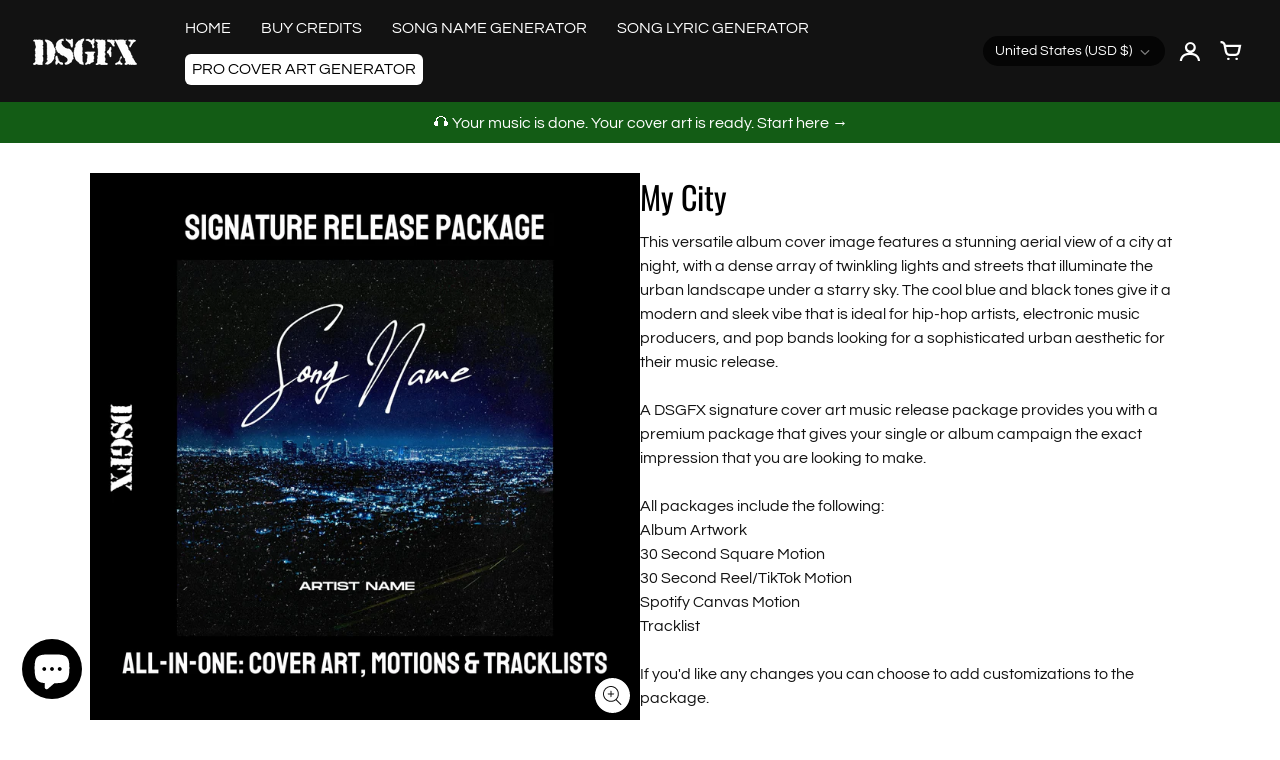

--- FILE ---
content_type: text/html; charset=utf-8
request_url: https://dontsleepgfx.com/collections/all-covers/products/my-city
body_size: 42820
content:
<!doctype html>
<!-- California Theme Version 9.11.0 by Small Victories -->
<html class="no-js" lang="en">
  <head>
  <script src="https://unpkg.com/i18next@21.6.10/dist/umd/i18next.min.js"></script>
  <script src="https://unpkg.com/jquery@3.6.0/dist/jquery.min.js"></script>
  <script src="https://unpkg.com/jquery-i18next@1.2.1/dist/umd/jquery-i18next.min.js"></script>
    <meta charset="utf-8">
    <meta http-equiv="X-UA-Compatible" content="IE=edge">
    <meta name="viewport" content="width=device-width,initial-scale=1">
    <meta name="theme-color" content="">
    <link rel="canonical" href="https://dontsleepgfx.com/products/my-city">
    <link rel="preconnect" href="https://cdn.shopify.com" crossorigin>
    <link rel="preconnect" href="https://fonts.shopifycdn.com" crossorigin>

    

    
      <title>My City – DontSleepGFX</title>
    
<!-- Infinite Options by ShopPad -->
    <script>     
      window.Shoppad = window.Shoppad || {},     
      window.Shoppad.apps = window.Shoppad.apps || {},     
      window.Shoppad.apps.infiniteoptions = window.Shoppad.apps.infiniteoptions || {},     
      window.Shoppad.apps.infiniteoptions.addToCartButton = 'form[action="/cart/add"] .add-to-cart';
    </script>
    <script src="//d1liekpayvooaz.cloudfront.net/apps/customizery/customizery.js?shop=imperialgfx.myshopify.com"></script>
        <script src='//d1liekpayvooaz.cloudfront.net/apps/uploadery/uploadery.js?shop=imperialgfx.myshopify.com'></script><!-- Facebook Pixel Code -->
<script>
!function(f,b,e,v,n,t,s)
{if(f.fbq)return;n=f.fbq=function(){n.callMethod?
n.callMethod.apply(n,arguments):n.queue.push(arguments)};
if(!f._fbq)f._fbq=n;n.push=n;n.loaded=!0;n.version='2.0';
n.queue=[];t=b.createElement(e);t.async=!0;
t.src=v;s=b.getElementsByTagName(e)[0];
s.parentNode.insertBefore(t,s)}(window,document,'script',
'https://connect.facebook.net/en_US/fbevents.js');
 fbq('init', '681370072347497'); 
fbq('track', 'PageView');
</script>
<noscript>
 <img height="1" width="1" 
src="https://www.facebook.com/tr?id=681370072347497&ev=PageView
&noscript=1"/>
</noscript>
<!-- End Facebook Pixel Code -->

    <meta name="description" content="This versatile album cover image features a stunning aerial view of a city at night, with a dense array of twinkling lights and streets that illuminate the urban landscape under a starry sky. The cool blue and black tones give it a modern and sleek vibe that is ideal for hip-hop artists, electronic music producers, and"><link rel="icon" type="image/png" href="//dontsleepgfx.com/cdn/shop/files/unnamed_1.png?crop=center&height=32&v=1681402069&width=32"><meta property="og:site_name" content="DontSleepGFX">
<meta property="og:url" content="https://dontsleepgfx.com/products/my-city">
<meta property="og:title" content="My City">
<meta property="og:type" content="product">
<meta property="og:description" content="This versatile album cover image features a stunning aerial view of a city at night, with a dense array of twinkling lights and streets that illuminate the urban landscape under a starry sky. The cool blue and black tones give it a modern and sleek vibe that is ideal for hip-hop artists, electronic music producers, and"><meta property="og:image" content="http://dontsleepgfx.com/cdn/shop/files/0046b680a8cecd2fe221e5a935289aeb.jpg?v=1698178986">
  <meta property="og:image:secure_url" content="https://dontsleepgfx.com/cdn/shop/files/0046b680a8cecd2fe221e5a935289aeb.jpg?v=1698178986">
  <meta property="og:image:width" content="2048">
  <meta property="og:image:height" content="2048">
  <meta property="og:price:amount" content="99.00">
  <meta property="og:price:currency" content="USD">


  <meta name="twitter:site" content="@dontsleepgfx">

<meta name="twitter:card" content="summary_large_image">
<meta name="twitter:title" content="My City">
<meta name="twitter:description" content="This versatile album cover image features a stunning aerial view of a city at night, with a dense array of twinkling lights and streets that illuminate the urban landscape under a starry sky. The cool blue and black tones give it a modern and sleek vibe that is ideal for hip-hop artists, electronic music producers, and">
    <script>
  document.documentElement.className = document.documentElement.className.replace('no-js', 'js');
  window.California = {
    strings: {
      add_to_cart: "Add to Cart",
      sold_out: "Sold Out",
      unavailable: "Unavailable",
      zoom_close: "Close (Esc)",
      zoom_previous: "Previous (Left arrow key)",
      zoom_next: "Next (Right arrow key)",
      from_price: "From {{ price }}",
      money_format: "${{amount}}",
      addressError: "Error looking up that address",
      addressNoResults: "No results for that address",
      addressQueryLimit: "You have exceeded the Google API usage limit. Consider upgrading to a \u003ca href=\"https:\/\/developers.google.com\/maps\/premium\/usage-limits\"\u003ePremium Plan\u003c\/a\u003e.",
      authError: "There was a problem authenticating your Google Maps API Key.",
      customer_delete_question: "Are you sure you wish to delete this address?",
      cart_empty: "It appears that your cart is currently empty.",
      in_stock: "In stock, ready to ship",
      low_stock: "Exclusive Cover - Only {{ units }} sold"
    },
    routes: {
      search: "/search",
      cart: "/cart",
      account_addresses: "/account/addresses"
    },
    settings: {
      predictive_search_show_queries: true
    }
  };
</script>

<script src="//dontsleepgfx.com/cdn/shop/t/41/assets/california.js?v=168904368144080397971767209626" defer="defer"></script>


<script src="//dontsleepgfx.com/cdn/shop/t/41/assets/product_custom.js?v=92937733020946934261767209644" defer="defer"></script>


    <style data-shopify>
@font-face {
  font-family: Oswald;
  font-weight: 400;
  font-style: normal;
  font-display: swap;
  src: url("//dontsleepgfx.com/cdn/fonts/oswald/oswald_n4.7760ed7a63e536050f64bb0607ff70ce07a480bd.woff2") format("woff2"),
       url("//dontsleepgfx.com/cdn/fonts/oswald/oswald_n4.ae5e497f60fc686568afe76e9ff1872693c533e9.woff") format("woff");
}
@font-face {
  font-family: Oswald;
  font-weight: 700;
  font-style: normal;
  font-display: swap;
  src: url("//dontsleepgfx.com/cdn/fonts/oswald/oswald_n7.b3ba3d6f1b341d51018e3cfba146932b55221727.woff2") format("woff2"),
       url("//dontsleepgfx.com/cdn/fonts/oswald/oswald_n7.6cec6bed2bb070310ad90e19ea7a56b65fd83c0b.woff") format("woff");
}
@font-face {
  font-family: Questrial;
  font-weight: 400;
  font-style: normal;
  font-display: swap;
  src: url("//dontsleepgfx.com/cdn/fonts/questrial/questrial_n4.66abac5d8209a647b4bf8089b0451928ef144c07.woff2") format("woff2"),
       url("//dontsleepgfx.com/cdn/fonts/questrial/questrial_n4.e86c53e77682db9bf4b0ee2dd71f214dc16adda4.woff") format("woff");
}
@font-face {
  font-family: Questrial;
  font-weight: 400;
  font-style: normal;
  font-display: swap;
  src: url("//dontsleepgfx.com/cdn/fonts/questrial/questrial_n4.66abac5d8209a647b4bf8089b0451928ef144c07.woff2") format("woff2"),
       url("//dontsleepgfx.com/cdn/fonts/questrial/questrial_n4.e86c53e77682db9bf4b0ee2dd71f214dc16adda4.woff") format("woff");
}
@font-face {
    font-family: "FontCalifornia";
    src: url('//dontsleepgfx.com/cdn/shop/t/41/assets/california.eot?v=78575029305495394001767209626');
    src: url('//dontsleepgfx.com/cdn/shop/t/41/assets/california.eot?%23iefix&v=78575029305495394001767209626') format('embedded-opentype'), url('//dontsleepgfx.com/cdn/shop/t/41/assets/california.woff?v=170339837129913114111767209627') format('woff'), url('//dontsleepgfx.com/cdn/shop/t/41/assets/california.ttf?v=91139213441876359691767209627') format('truetype'), url('//dontsleepgfx.com/cdn/shop/t/41/assets/california.svg?v=104163633342717599791767209627') format('svg');
    font-weight: normal;
    font-style: normal;
  }
  :root {
    --font-header-family: Oswald, sans-serif;
    --font-header-style: normal;
    --font-header-weight: 400;
    --font-header-weight-bolder: 700;
    --font-header-scale: 1.0;

    --font-base-family: Questrial, sans-serif;
    --font-base-style: normal;
    --font-base-weight: 400;
    --font-base-weight-bolder: 400;
    --font-base-scale: 1.0;

    --color-body-bg: #ffffff;
    --color-body-text: #121212;
    --color-section-bg: #ffffff;
    --color-accent: #121212;
    --color-alert: #000000;
    --color-success: #00730B;
    --color-dark-slideshow: #333333;
    --color-light-slideshow: #ffffff;
    --color-side-nav-bg: #292c30;
    --color-side-nav-text: #ffffff;
    --color-header-bg: #121212;
    --color-header-text: #ffffff;
    --color-header-border: transparent;
    --style-header-border: none;
    --color-footer-bg: #121212;
    --color-footer-title: #ffffff;
    --color-footer-text: #B1B1B1;
    --color-share-text: #ffffff;
    --color-facebook-bg: #3b5998;
    --color-twitter-bg: #4099FF;
    --color-pinterest-bg: #C92228;
    
    --color-body-text-rgb: 18, 18, 18;
    --color-section-bg-rgb: 255, 255, 255;

    --color-body-text-dark: #000000;
    --color-body-text-lighten-5: #1f1f1f;
    --color-body-text-lighten-20: #454545;
    --color-body-bg-darken-5: #f2f2f2;
    --color-accent-dark: #050505;
    --color-accent-light: rgba(18, 18, 18, 0.3);
    --color-side-nav-bg-darken-5: #1d1f22;
    --color-header-bg-darken-5: #050505;
    --color-header-text-alpha-60: rgba(255, 255, 255, 0.6);

    --color-body-text-neg: #fff;
    --color-accent-neg: #fff;
    --color-alert-neg: #fff;
    --color-footer-text-hl: #ffffff;

    --color-body-text-light: rgba(var(--color-body-text-rgb), 0.6);
    --color-body-text-very-light: rgba(var(--color-body-text-rgb), 0.25);

    --page-max-width: 1400px;
    --content-max-width: 1000px;
    --sections-distance: 30px;
  }
</style>


  <link rel="preload" as="font" href="//dontsleepgfx.com/cdn/fonts/oswald/oswald_n4.7760ed7a63e536050f64bb0607ff70ce07a480bd.woff2" type="font/woff2" crossorigin>
  <link rel="preload" as="font" href="//dontsleepgfx.com/cdn/fonts/oswald/oswald_n7.b3ba3d6f1b341d51018e3cfba146932b55221727.woff2" type="font/woff2" crossorigin>


  <link rel="preload" as="font" href="//dontsleepgfx.com/cdn/fonts/questrial/questrial_n4.66abac5d8209a647b4bf8089b0451928ef144c07.woff2" type="font/woff2" crossorigin>
  <link rel="preload" as="font" href="//dontsleepgfx.com/cdn/fonts/questrial/questrial_n4.66abac5d8209a647b4bf8089b0451928ef144c07.woff2" type="font/woff2" crossorigin>

<link rel="preload" as="font" href="//dontsleepgfx.com/cdn/shop/t/41/assets/california.woff?v=170339837129913114111767209627" type="font/woff" crossorigin>

<link href="//dontsleepgfx.com/cdn/shop/t/41/assets/california.css?v=44708284278546873781767209625" rel="stylesheet" type="text/css" media="all" />
<link href="//dontsleepgfx.com/cdn/shop/t/41/assets/custom-style.css?v=156125165800181415341767209628" rel="stylesheet" type="text/css" media="all" />
    <script>window.performance && window.performance.mark && window.performance.mark('shopify.content_for_header.start');</script><meta name="google-site-verification" content="pb-CdlqMKy8fepFpSHfSHAueQGIobSFhIMAmZumEMJc">
<meta id="shopify-digital-wallet" name="shopify-digital-wallet" content="/26785677365/digital_wallets/dialog">
<meta name="shopify-checkout-api-token" content="2306d5956741a522f6360bc7caa271a3">
<link rel="alternate" hreflang="x-default" href="https://dontsleepgfx.com/products/my-city">
<link rel="alternate" hreflang="en" href="https://dontsleepgfx.com/products/my-city">
<link rel="alternate" hreflang="en-CA" href="https://dontsleepgfx.ca/products/my-city">
<link rel="alternate" type="application/json+oembed" href="https://dontsleepgfx.com/products/my-city.oembed">
<script async="async" src="/checkouts/internal/preloads.js?locale=en-US"></script>
<link rel="preconnect" href="https://shop.app" crossorigin="anonymous">
<script async="async" src="https://shop.app/checkouts/internal/preloads.js?locale=en-US&shop_id=26785677365" crossorigin="anonymous"></script>
<script id="apple-pay-shop-capabilities" type="application/json">{"shopId":26785677365,"countryCode":"CA","currencyCode":"USD","merchantCapabilities":["supports3DS"],"merchantId":"gid:\/\/shopify\/Shop\/26785677365","merchantName":"DontSleepGFX","requiredBillingContactFields":["postalAddress","email","phone"],"requiredShippingContactFields":["postalAddress","email","phone"],"shippingType":"shipping","supportedNetworks":["visa","masterCard","amex","discover","jcb"],"total":{"type":"pending","label":"DontSleepGFX","amount":"1.00"},"shopifyPaymentsEnabled":true,"supportsSubscriptions":true}</script>
<script id="shopify-features" type="application/json">{"accessToken":"2306d5956741a522f6360bc7caa271a3","betas":["rich-media-storefront-analytics"],"domain":"dontsleepgfx.com","predictiveSearch":true,"shopId":26785677365,"locale":"en"}</script>
<script>var Shopify = Shopify || {};
Shopify.shop = "imperialgfx.myshopify.com";
Shopify.locale = "en";
Shopify.currency = {"active":"USD","rate":"1.0"};
Shopify.country = "US";
Shopify.theme = {"name":"DSGFX 3.0.1 (9.11.0)","id":157065380099,"schema_name":"California","schema_version":"9.11.0","theme_store_id":691,"role":"main"};
Shopify.theme.handle = "null";
Shopify.theme.style = {"id":null,"handle":null};
Shopify.cdnHost = "dontsleepgfx.com/cdn";
Shopify.routes = Shopify.routes || {};
Shopify.routes.root = "/";</script>
<script type="module">!function(o){(o.Shopify=o.Shopify||{}).modules=!0}(window);</script>
<script>!function(o){function n(){var o=[];function n(){o.push(Array.prototype.slice.apply(arguments))}return n.q=o,n}var t=o.Shopify=o.Shopify||{};t.loadFeatures=n(),t.autoloadFeatures=n()}(window);</script>
<script>
  window.ShopifyPay = window.ShopifyPay || {};
  window.ShopifyPay.apiHost = "shop.app\/pay";
  window.ShopifyPay.redirectState = null;
</script>
<script id="shop-js-analytics" type="application/json">{"pageType":"product"}</script>
<script defer="defer" async type="module" src="//dontsleepgfx.com/cdn/shopifycloud/shop-js/modules/v2/client.init-shop-cart-sync_C5BV16lS.en.esm.js"></script>
<script defer="defer" async type="module" src="//dontsleepgfx.com/cdn/shopifycloud/shop-js/modules/v2/chunk.common_CygWptCX.esm.js"></script>
<script type="module">
  await import("//dontsleepgfx.com/cdn/shopifycloud/shop-js/modules/v2/client.init-shop-cart-sync_C5BV16lS.en.esm.js");
await import("//dontsleepgfx.com/cdn/shopifycloud/shop-js/modules/v2/chunk.common_CygWptCX.esm.js");

  window.Shopify.SignInWithShop?.initShopCartSync?.({"fedCMEnabled":true,"windoidEnabled":true});

</script>
<script>
  window.Shopify = window.Shopify || {};
  if (!window.Shopify.featureAssets) window.Shopify.featureAssets = {};
  window.Shopify.featureAssets['shop-js'] = {"shop-cart-sync":["modules/v2/client.shop-cart-sync_ZFArdW7E.en.esm.js","modules/v2/chunk.common_CygWptCX.esm.js"],"init-fed-cm":["modules/v2/client.init-fed-cm_CmiC4vf6.en.esm.js","modules/v2/chunk.common_CygWptCX.esm.js"],"shop-cash-offers":["modules/v2/client.shop-cash-offers_DOA2yAJr.en.esm.js","modules/v2/chunk.common_CygWptCX.esm.js","modules/v2/chunk.modal_D71HUcav.esm.js"],"shop-button":["modules/v2/client.shop-button_tlx5R9nI.en.esm.js","modules/v2/chunk.common_CygWptCX.esm.js"],"shop-toast-manager":["modules/v2/client.shop-toast-manager_ClPi3nE9.en.esm.js","modules/v2/chunk.common_CygWptCX.esm.js"],"init-shop-cart-sync":["modules/v2/client.init-shop-cart-sync_C5BV16lS.en.esm.js","modules/v2/chunk.common_CygWptCX.esm.js"],"avatar":["modules/v2/client.avatar_BTnouDA3.en.esm.js"],"init-windoid":["modules/v2/client.init-windoid_sURxWdc1.en.esm.js","modules/v2/chunk.common_CygWptCX.esm.js"],"init-shop-email-lookup-coordinator":["modules/v2/client.init-shop-email-lookup-coordinator_B8hsDcYM.en.esm.js","modules/v2/chunk.common_CygWptCX.esm.js"],"pay-button":["modules/v2/client.pay-button_FdsNuTd3.en.esm.js","modules/v2/chunk.common_CygWptCX.esm.js"],"shop-login-button":["modules/v2/client.shop-login-button_C5VAVYt1.en.esm.js","modules/v2/chunk.common_CygWptCX.esm.js","modules/v2/chunk.modal_D71HUcav.esm.js"],"init-customer-accounts-sign-up":["modules/v2/client.init-customer-accounts-sign-up_CPSyQ0Tj.en.esm.js","modules/v2/client.shop-login-button_C5VAVYt1.en.esm.js","modules/v2/chunk.common_CygWptCX.esm.js","modules/v2/chunk.modal_D71HUcav.esm.js"],"init-shop-for-new-customer-accounts":["modules/v2/client.init-shop-for-new-customer-accounts_ChsxoAhi.en.esm.js","modules/v2/client.shop-login-button_C5VAVYt1.en.esm.js","modules/v2/chunk.common_CygWptCX.esm.js","modules/v2/chunk.modal_D71HUcav.esm.js"],"init-customer-accounts":["modules/v2/client.init-customer-accounts_DxDtT_ad.en.esm.js","modules/v2/client.shop-login-button_C5VAVYt1.en.esm.js","modules/v2/chunk.common_CygWptCX.esm.js","modules/v2/chunk.modal_D71HUcav.esm.js"],"shop-follow-button":["modules/v2/client.shop-follow-button_Cva4Ekp9.en.esm.js","modules/v2/chunk.common_CygWptCX.esm.js","modules/v2/chunk.modal_D71HUcav.esm.js"],"checkout-modal":["modules/v2/client.checkout-modal_BPM8l0SH.en.esm.js","modules/v2/chunk.common_CygWptCX.esm.js","modules/v2/chunk.modal_D71HUcav.esm.js"],"lead-capture":["modules/v2/client.lead-capture_Bi8yE_yS.en.esm.js","modules/v2/chunk.common_CygWptCX.esm.js","modules/v2/chunk.modal_D71HUcav.esm.js"],"shop-login":["modules/v2/client.shop-login_D6lNrXab.en.esm.js","modules/v2/chunk.common_CygWptCX.esm.js","modules/v2/chunk.modal_D71HUcav.esm.js"],"payment-terms":["modules/v2/client.payment-terms_CZxnsJam.en.esm.js","modules/v2/chunk.common_CygWptCX.esm.js","modules/v2/chunk.modal_D71HUcav.esm.js"]};
</script>
<script>(function() {
  var isLoaded = false;
  function asyncLoad() {
    if (isLoaded) return;
    isLoaded = true;
    var urls = ["\/\/d1liekpayvooaz.cloudfront.net\/apps\/customizery\/customizery.js?shop=imperialgfx.myshopify.com","https:\/\/static.klaviyo.com\/onsite\/js\/klaviyo.js?company_id=P95gxp\u0026shop=imperialgfx.myshopify.com","\/\/d1liekpayvooaz.cloudfront.net\/apps\/uploadery\/uploadery.js?shop=imperialgfx.myshopify.com","https:\/\/cdn.shopify.com\/s\/files\/1\/0267\/8567\/7365\/t\/31\/assets\/globo.formbuilder.init.js?v=1695047682\u0026shop=imperialgfx.myshopify.com","https:\/\/ecommerce-editor-connector.live.gelato.tech\/ecommerce-editor\/v1\/shopify.esm.js?c=6d91e233-88e4-476b-bd6d-555e80a30980\u0026s=7573848a-b2dc-4b87-93b2-e14c8b7ecbd4\u0026shop=imperialgfx.myshopify.com","\/\/cdn.shopify.com\/proxy\/b741072c0b21ada27992397a836bbceb8f3b952fce2e22ff752d844cd22f49c9\/d1639lhkj5l89m.cloudfront.net\/js\/storefront\/uppromote.js?shop=imperialgfx.myshopify.com\u0026sp-cache-control=cHVibGljLCBtYXgtYWdlPTkwMA"];
    for (var i = 0; i < urls.length; i++) {
      var s = document.createElement('script');
      s.type = 'text/javascript';
      s.async = true;
      s.src = urls[i];
      var x = document.getElementsByTagName('script')[0];
      x.parentNode.insertBefore(s, x);
    }
  };
  if(window.attachEvent) {
    window.attachEvent('onload', asyncLoad);
  } else {
    window.addEventListener('load', asyncLoad, false);
  }
})();</script>
<script id="__st">var __st={"a":26785677365,"offset":-18000,"reqid":"201bd397-23b2-4648-9f19-7a2c4adc29ac-1768851783","pageurl":"dontsleepgfx.com\/collections\/all-covers\/products\/my-city","u":"723171916763","p":"product","rtyp":"product","rid":7575968547075};</script>
<script>window.ShopifyPaypalV4VisibilityTracking = true;</script>
<script id="captcha-bootstrap">!function(){'use strict';const t='contact',e='account',n='new_comment',o=[[t,t],['blogs',n],['comments',n],[t,'customer']],c=[[e,'customer_login'],[e,'guest_login'],[e,'recover_customer_password'],[e,'create_customer']],r=t=>t.map((([t,e])=>`form[action*='/${t}']:not([data-nocaptcha='true']) input[name='form_type'][value='${e}']`)).join(','),a=t=>()=>t?[...document.querySelectorAll(t)].map((t=>t.form)):[];function s(){const t=[...o],e=r(t);return a(e)}const i='password',u='form_key',d=['recaptcha-v3-token','g-recaptcha-response','h-captcha-response',i],f=()=>{try{return window.sessionStorage}catch{return}},m='__shopify_v',_=t=>t.elements[u];function p(t,e,n=!1){try{const o=window.sessionStorage,c=JSON.parse(o.getItem(e)),{data:r}=function(t){const{data:e,action:n}=t;return t[m]||n?{data:e,action:n}:{data:t,action:n}}(c);for(const[e,n]of Object.entries(r))t.elements[e]&&(t.elements[e].value=n);n&&o.removeItem(e)}catch(o){console.error('form repopulation failed',{error:o})}}const l='form_type',E='cptcha';function T(t){t.dataset[E]=!0}const w=window,h=w.document,L='Shopify',v='ce_forms',y='captcha';let A=!1;((t,e)=>{const n=(g='f06e6c50-85a8-45c8-87d0-21a2b65856fe',I='https://cdn.shopify.com/shopifycloud/storefront-forms-hcaptcha/ce_storefront_forms_captcha_hcaptcha.v1.5.2.iife.js',D={infoText:'Protected by hCaptcha',privacyText:'Privacy',termsText:'Terms'},(t,e,n)=>{const o=w[L][v],c=o.bindForm;if(c)return c(t,g,e,D).then(n);var r;o.q.push([[t,g,e,D],n]),r=I,A||(h.body.append(Object.assign(h.createElement('script'),{id:'captcha-provider',async:!0,src:r})),A=!0)});var g,I,D;w[L]=w[L]||{},w[L][v]=w[L][v]||{},w[L][v].q=[],w[L][y]=w[L][y]||{},w[L][y].protect=function(t,e){n(t,void 0,e),T(t)},Object.freeze(w[L][y]),function(t,e,n,w,h,L){const[v,y,A,g]=function(t,e,n){const i=e?o:[],u=t?c:[],d=[...i,...u],f=r(d),m=r(i),_=r(d.filter((([t,e])=>n.includes(e))));return[a(f),a(m),a(_),s()]}(w,h,L),I=t=>{const e=t.target;return e instanceof HTMLFormElement?e:e&&e.form},D=t=>v().includes(t);t.addEventListener('submit',(t=>{const e=I(t);if(!e)return;const n=D(e)&&!e.dataset.hcaptchaBound&&!e.dataset.recaptchaBound,o=_(e),c=g().includes(e)&&(!o||!o.value);(n||c)&&t.preventDefault(),c&&!n&&(function(t){try{if(!f())return;!function(t){const e=f();if(!e)return;const n=_(t);if(!n)return;const o=n.value;o&&e.removeItem(o)}(t);const e=Array.from(Array(32),(()=>Math.random().toString(36)[2])).join('');!function(t,e){_(t)||t.append(Object.assign(document.createElement('input'),{type:'hidden',name:u})),t.elements[u].value=e}(t,e),function(t,e){const n=f();if(!n)return;const o=[...t.querySelectorAll(`input[type='${i}']`)].map((({name:t})=>t)),c=[...d,...o],r={};for(const[a,s]of new FormData(t).entries())c.includes(a)||(r[a]=s);n.setItem(e,JSON.stringify({[m]:1,action:t.action,data:r}))}(t,e)}catch(e){console.error('failed to persist form',e)}}(e),e.submit())}));const S=(t,e)=>{t&&!t.dataset[E]&&(n(t,e.some((e=>e===t))),T(t))};for(const o of['focusin','change'])t.addEventListener(o,(t=>{const e=I(t);D(e)&&S(e,y())}));const B=e.get('form_key'),M=e.get(l),P=B&&M;t.addEventListener('DOMContentLoaded',(()=>{const t=y();if(P)for(const e of t)e.elements[l].value===M&&p(e,B);[...new Set([...A(),...v().filter((t=>'true'===t.dataset.shopifyCaptcha))])].forEach((e=>S(e,t)))}))}(h,new URLSearchParams(w.location.search),n,t,e,['guest_login'])})(!0,!0)}();</script>
<script integrity="sha256-4kQ18oKyAcykRKYeNunJcIwy7WH5gtpwJnB7kiuLZ1E=" data-source-attribution="shopify.loadfeatures" defer="defer" src="//dontsleepgfx.com/cdn/shopifycloud/storefront/assets/storefront/load_feature-a0a9edcb.js" crossorigin="anonymous"></script>
<script crossorigin="anonymous" defer="defer" src="//dontsleepgfx.com/cdn/shopifycloud/storefront/assets/shopify_pay/storefront-65b4c6d7.js?v=20250812"></script>
<script data-source-attribution="shopify.dynamic_checkout.dynamic.init">var Shopify=Shopify||{};Shopify.PaymentButton=Shopify.PaymentButton||{isStorefrontPortableWallets:!0,init:function(){window.Shopify.PaymentButton.init=function(){};var t=document.createElement("script");t.src="https://dontsleepgfx.com/cdn/shopifycloud/portable-wallets/latest/portable-wallets.en.js",t.type="module",document.head.appendChild(t)}};
</script>
<script data-source-attribution="shopify.dynamic_checkout.buyer_consent">
  function portableWalletsHideBuyerConsent(e){var t=document.getElementById("shopify-buyer-consent"),n=document.getElementById("shopify-subscription-policy-button");t&&n&&(t.classList.add("hidden"),t.setAttribute("aria-hidden","true"),n.removeEventListener("click",e))}function portableWalletsShowBuyerConsent(e){var t=document.getElementById("shopify-buyer-consent"),n=document.getElementById("shopify-subscription-policy-button");t&&n&&(t.classList.remove("hidden"),t.removeAttribute("aria-hidden"),n.addEventListener("click",e))}window.Shopify?.PaymentButton&&(window.Shopify.PaymentButton.hideBuyerConsent=portableWalletsHideBuyerConsent,window.Shopify.PaymentButton.showBuyerConsent=portableWalletsShowBuyerConsent);
</script>
<script>
  function portableWalletsCleanup(e){e&&e.src&&console.error("Failed to load portable wallets script "+e.src);var t=document.querySelectorAll("shopify-accelerated-checkout .shopify-payment-button__skeleton, shopify-accelerated-checkout-cart .wallet-cart-button__skeleton"),e=document.getElementById("shopify-buyer-consent");for(let e=0;e<t.length;e++)t[e].remove();e&&e.remove()}function portableWalletsNotLoadedAsModule(e){e instanceof ErrorEvent&&"string"==typeof e.message&&e.message.includes("import.meta")&&"string"==typeof e.filename&&e.filename.includes("portable-wallets")&&(window.removeEventListener("error",portableWalletsNotLoadedAsModule),window.Shopify.PaymentButton.failedToLoad=e,"loading"===document.readyState?document.addEventListener("DOMContentLoaded",window.Shopify.PaymentButton.init):window.Shopify.PaymentButton.init())}window.addEventListener("error",portableWalletsNotLoadedAsModule);
</script>

<script type="module" src="https://dontsleepgfx.com/cdn/shopifycloud/portable-wallets/latest/portable-wallets.en.js" onError="portableWalletsCleanup(this)" crossorigin="anonymous"></script>
<script nomodule>
  document.addEventListener("DOMContentLoaded", portableWalletsCleanup);
</script>

<script id='scb4127' type='text/javascript' async='' src='https://dontsleepgfx.com/cdn/shopifycloud/privacy-banner/storefront-banner.js'></script><link id="shopify-accelerated-checkout-styles" rel="stylesheet" media="screen" href="https://dontsleepgfx.com/cdn/shopifycloud/portable-wallets/latest/accelerated-checkout-backwards-compat.css" crossorigin="anonymous">
<style id="shopify-accelerated-checkout-cart">
        #shopify-buyer-consent {
  margin-top: 1em;
  display: inline-block;
  width: 100%;
}

#shopify-buyer-consent.hidden {
  display: none;
}

#shopify-subscription-policy-button {
  background: none;
  border: none;
  padding: 0;
  text-decoration: underline;
  font-size: inherit;
  cursor: pointer;
}

#shopify-subscription-policy-button::before {
  box-shadow: none;
}

      </style>

<script>window.performance && window.performance.mark && window.performance.mark('shopify.content_for_header.end');</script>

<script type="text/javascript">
    (function(c,l,a,r,i,t,y){
        c[a]=c[a]||function(){(c[a].q=c[a].q||[]).push(arguments)};
        t=l.createElement(r);t.async=1;t.src="https://www.clarity.ms/tag/"+i;
        y=l.getElementsByTagName(r)[0];y.parentNode.insertBefore(t,y);
    })(window, document, "clarity", "script", "j19kpgfnl8");
</script>
<script>
	var Globo = Globo || {};
    var globoFormbuilderRecaptchaInit = function(){};
    Globo.FormBuilder = Globo.FormBuilder || {};
    Globo.FormBuilder.url = "https://app.powerfulform.com";
    Globo.FormBuilder.shop = {
        settings : {
            reCaptcha : {
                siteKey : '',
                recaptchaType : 'v2',
                languageCode : 'en'
            },
            hideWaterMark : false,
            encryptionFormId : true,
            copyright: `Powered by <a href="https://globosoftware.net" target="_blank">Globo</a> <a href="https://apps.shopify.com/form-builder-contact-form" target="_blank">Form Builder</a>`,
            scrollTop: true,
            additionalColumns: []        },
        pricing:{
            features:{
                fileUpload : 2,
                removeCopyright : false,
                bulkOrderForm: false,
                cartForm: false,
            }
        },
        configuration: {
            money_format:  "<span class=money>${{amount}}</span>"
        },
        encryption_form_id : true
    };
    Globo.FormBuilder.forms = [];

    
    Globo.FormBuilder.page = {
        title : document.title.replaceAll('"', "'"),
        href : window.location.href,
        type: "product"
    };
    
    Globo.FormBuilder.product= {
        title : `My City`,
        type : `PREMADE COVER`,
        vendor : `DONTSLEEPGFX`
    }
    
    Globo.FormBuilder.assetFormUrls = [];
            Globo.FormBuilder.assetFormUrls[13271] = "//dontsleepgfx.com/cdn/shop/t/41/assets/globo.formbuilder.data.13271.js?v=21059478586043520261767209639";
            
    
    window.Globo.FormBuilder.forms = [];
        
        
        
        window.Globo.FormBuilder.forms[13271] = {"13271":{"elements":[{"id":"group-1","type":"group","label":"Page 1","description":"","elements":[{"id":"email","type":"email","label":"Order Email ","placeholder":"example@example.com","description":null,"hideLabel":false,"required":true,"columnWidth":100},{"id":"text","type":"text","label":"Order # - Didn't receive one? Email us at support@dontsleepgfx.com","placeholder":"#1234","description":null,"hideLabel":false,"required":true,"columnWidth":100},{"id":"textarea","type":"textarea","label":"Revision Request ","placeholder":"Revision Request ","description":null,"hideLabel":false,"required":true,"columnWidth":100},{"id":"file-1","type":"file","label":"Upload Photos (Only upload images needed for revision)","button-text":"Choose file","placeholder":"","allowed-multiple":false,"allowed-extensions":["jpg","jpeg","png","pdf","mp4","gif"],"description":"","uploadPending":"File is uploading. Please wait a second...","uploadSuccess":"File uploaded successfully","hideLabel":false,"keepPositionLabel":false,"columnWidth":100,"inputIcon":null}]}],"errorMessage":{"required":"Please fill in field","invalid":"Invalid","invalidEmail":"Invalid email","invalidURL":"Invalid URL","fileSizeLimit":"File size limit exceeded","fileNotAllowed":"File extension not allowed","requiredCaptcha":"Please, enter the captcha","invalidName":"Invalid name"},"appearance":{"layout":"boxed","width":600,"style":"flat","mainColor":"rgba(0,0,0,1)","floatingIcon":"\u003csvg aria-hidden=\"true\" focusable=\"false\" data-prefix=\"far\" data-icon=\"envelope\" class=\"svg-inline--fa fa-envelope fa-w-16\" role=\"img\" xmlns=\"http:\/\/www.w3.org\/2000\/svg\" viewBox=\"0 0 512 512\"\u003e\u003cpath fill=\"currentColor\" d=\"M464 64H48C21.49 64 0 85.49 0 112v288c0 26.51 21.49 48 48 48h416c26.51 0 48-21.49 48-48V112c0-26.51-21.49-48-48-48zm0 48v40.805c-22.422 18.259-58.168 46.651-134.587 106.49-16.841 13.247-50.201 45.072-73.413 44.701-23.208.375-56.579-31.459-73.413-44.701C106.18 199.465 70.425 171.067 48 152.805V112h416zM48 400V214.398c22.914 18.251 55.409 43.862 104.938 82.646 21.857 17.205 60.134 55.186 103.062 54.955 42.717.231 80.509-37.199 103.053-54.947 49.528-38.783 82.032-64.401 104.947-82.653V400H48z\"\u003e\u003c\/path\u003e\u003c\/svg\u003e","floatingText":null,"displayOnAllPage":false,"formType":"normalForm","background":"color","backgroundColor":"#fff","descriptionColor":"#6c757d","headingColor":"#000","labelColor":"#000","optionColor":"#000","paragraphBackground":"#fff","paragraphColor":"#000"},"afterSubmit":{"action":"redirectToPage","message":"\u003ch4\u003eThanks for getting in touch!\u0026nbsp;\u003c\/h4\u003e\u003cp\u003e\u003cbr\u003e\u003c\/p\u003e\u003cp\u003eWe appreciate you contacting us. One of our colleagues will get back in touch with you soon!\u003c\/p\u003e\u003cp\u003e\u003cbr\u003e\u003c\/p\u003e\u003cp\u003eHave a great day!\u003c\/p\u003e","redirectUrl":"https:\/\/dontsleepgfx.com\/pages\/thank-you"},"footer":{"description":"","previousText":"Previous","nextText":"Next","submitText":"Submit"},"header":{"active":true,"title":"","description":"\u003cp\u003e\u003cspan style=\"color: rgb(0, 0, 0);\"\u003eLooking to make a change? Enter your revision details here so we can get your order back to you as soon as possible. First revision within a week after the order is free. If it's been more than a week email us at\u0026nbsp;\u003c\/span\u003e\u003ca href=\"mailto:support@dontsleepgfx.com\" rel=\"noopener noreferrer\" target=\"_blank\"\u003esupport@dontsleepgfx.com\u003c\/a\u003e\u003cspan style=\"color: rgb(0, 0, 0);\"\u003e\u0026nbsp;or dm us on social media. Tunecore, Distrokid, United Masters or any distributor giving you trouble? Send us a screenshot of their email to\u0026nbsp;\u003c\/span\u003e\u003ca href=\"mailto:support@dontsleepgfx.com\" rel=\"noopener noreferrer\" target=\"_blank\"\u003esupport@dontsleepgfx.com\u003c\/a\u003e\u003cspan style=\"color: rgb(0, 0, 0);\"\u003e\u0026nbsp;and we'll take care of your revision for free.\u003c\/span\u003e\u003c\/p\u003e"},"isStepByStepForm":true,"publish":{"requiredLogin":false,"requiredLoginMessage":"Please \u003ca href='\/account\/login' title='login'\u003elogin\u003c\/a\u003e to continue","publishType":"embedCode","selectTime":"forever","setCookie":"1","setCookieHours":"1","setCookieWeeks":"1"},"reCaptcha":{"enable":false,"note":"Please make sure that you have set Google reCaptcha v2 Site key and Secret key in \u003ca href=\"\/admin\/settings\"\u003eSettings\u003c\/a\u003e"},"html":"\n\u003cdiv class=\"globo-form boxed-form globo-form-id-13271\"\u003e\n\u003cstyle\u003e\n.globo-form-id-13271 .globo-form-app{\n    max-width: 600px;\n    width: -webkit-fill-available;\n    \n    background-color: #fff;\n    \n    \n}\n\n.globo-form-id-13271 .globo-form-app .globo-heading{\n    color: #000\n}\n.globo-form-id-13271 .globo-form-app .globo-description,\n.globo-form-id-13271 .globo-form-app .header .globo-description{\n    color: #6c757d\n}\n.globo-form-id-13271 .globo-form-app .globo-label,\n.globo-form-id-13271 .globo-form-app .globo-form-control label.globo-label,\n.globo-form-id-13271 .globo-form-app .globo-form-control label.globo-label span.label-content{\n    color: #000;\n    text-align: left !important;\n}\n.globo-form-id-13271 .globo-form-app .globo-label.globo-position-label{\n    height: 20px !important;\n}\n.globo-form-id-13271 .globo-form-app .globo-form-control .help-text.globo-description{\n    color: #6c757d\n}\n.globo-form-id-13271 .globo-form-app .globo-form-control .checkbox-wrapper .globo-option,\n.globo-form-id-13271 .globo-form-app .globo-form-control .radio-wrapper .globo-option\n{\n    color: #000\n}\n.globo-form-id-13271 .globo-form-app .footer{\n    text-align:;\n}\n.globo-form-id-13271 .globo-form-app .footer button{\n    border:1px solid rgba(0,0,0,1);\n    \n}\n.globo-form-id-13271 .globo-form-app .footer button.submit,\n.globo-form-id-13271 .globo-form-app .footer button.checkout,\n.globo-form-id-13271 .globo-form-app .footer button.action.loading .spinner{\n    background-color: rgba(0,0,0,1);\n    color : #ffffff;\n}\n.globo-form-id-13271 .globo-form-app .globo-form-control .star-rating\u003efieldset:not(:checked)\u003elabel:before {\n    content: url('data:image\/svg+xml; utf8, \u003csvg aria-hidden=\"true\" focusable=\"false\" data-prefix=\"far\" data-icon=\"star\" class=\"svg-inline--fa fa-star fa-w-18\" role=\"img\" xmlns=\"http:\/\/www.w3.org\/2000\/svg\" viewBox=\"0 0 576 512\"\u003e\u003cpath fill=\"rgba(0,0,0,1)\" d=\"M528.1 171.5L382 150.2 316.7 17.8c-11.7-23.6-45.6-23.9-57.4 0L194 150.2 47.9 171.5c-26.2 3.8-36.7 36.1-17.7 54.6l105.7 103-25 145.5c-4.5 26.3 23.2 46 46.4 33.7L288 439.6l130.7 68.7c23.2 12.2 50.9-7.4 46.4-33.7l-25-145.5 105.7-103c19-18.5 8.5-50.8-17.7-54.6zM388.6 312.3l23.7 138.4L288 385.4l-124.3 65.3 23.7-138.4-100.6-98 139-20.2 62.2-126 62.2 126 139 20.2-100.6 98z\"\u003e\u003c\/path\u003e\u003c\/svg\u003e');\n}\n.globo-form-id-13271 .globo-form-app .globo-form-control .star-rating\u003efieldset\u003einput:checked ~ label:before {\n    content: url('data:image\/svg+xml; utf8, \u003csvg aria-hidden=\"true\" focusable=\"false\" data-prefix=\"fas\" data-icon=\"star\" class=\"svg-inline--fa fa-star fa-w-18\" role=\"img\" xmlns=\"http:\/\/www.w3.org\/2000\/svg\" viewBox=\"0 0 576 512\"\u003e\u003cpath fill=\"rgba(0,0,0,1)\" d=\"M259.3 17.8L194 150.2 47.9 171.5c-26.2 3.8-36.7 36.1-17.7 54.6l105.7 103-25 145.5c-4.5 26.3 23.2 46 46.4 33.7L288 439.6l130.7 68.7c23.2 12.2 50.9-7.4 46.4-33.7l-25-145.5 105.7-103c19-18.5 8.5-50.8-17.7-54.6L382 150.2 316.7 17.8c-11.7-23.6-45.6-23.9-57.4 0z\"\u003e\u003c\/path\u003e\u003c\/svg\u003e');\n}\n.globo-form-id-13271 .globo-form-app .globo-form-control .star-rating\u003efieldset:not(:checked)\u003elabel:hover:before,\n.globo-form-id-13271 .globo-form-app .globo-form-control .star-rating\u003efieldset:not(:checked)\u003elabel:hover ~ label:before{\n    content : url('data:image\/svg+xml; utf8, \u003csvg aria-hidden=\"true\" focusable=\"false\" data-prefix=\"fas\" data-icon=\"star\" class=\"svg-inline--fa fa-star fa-w-18\" role=\"img\" xmlns=\"http:\/\/www.w3.org\/2000\/svg\" viewBox=\"0 0 576 512\"\u003e\u003cpath fill=\"rgba(0,0,0,1)\" d=\"M259.3 17.8L194 150.2 47.9 171.5c-26.2 3.8-36.7 36.1-17.7 54.6l105.7 103-25 145.5c-4.5 26.3 23.2 46 46.4 33.7L288 439.6l130.7 68.7c23.2 12.2 50.9-7.4 46.4-33.7l-25-145.5 105.7-103c19-18.5 8.5-50.8-17.7-54.6L382 150.2 316.7 17.8c-11.7-23.6-45.6-23.9-57.4 0z\"\u003e\u003c\/path\u003e\u003c\/svg\u003e')\n}\n.globo-form-id-13271 .globo-form-app .globo-form-control .radio-wrapper .radio-input:checked ~ .radio-label:after {\n    background: rgba(0,0,0,1);\n    background: radial-gradient(rgba(0,0,0,1) 40%, #fff 45%);\n}\n.globo-form-id-13271 .globo-form-app .globo-form-control .checkbox-wrapper .checkbox-input:checked ~ .checkbox-label:before {\n    border-color: rgba(0,0,0,1);\n    box-shadow: 0 4px 6px rgba(50,50,93,0.11), 0 1px 3px rgba(0,0,0,0.08);\n    background-color: rgba(0,0,0,1);\n}\n.globo-form-id-13271 .globo-form-app .step.-completed .step__number,\n.globo-form-id-13271 .globo-form-app .line.-progress,\n.globo-form-id-13271 .globo-form-app .line.-start{\n    background-color: rgba(0,0,0,1);\n}\n.globo-form-id-13271 .globo-form-app .checkmark__check,\n.globo-form-id-13271 .globo-form-app .checkmark__circle{\n    stroke: rgba(0,0,0,1);\n}\n.globo-form-id-13271 .floating-button{\n    background-color: rgba(0,0,0,1);\n}\n.globo-form-id-13271 .globo-form-app .globo-form-control .checkbox-wrapper .checkbox-input ~ .checkbox-label:before,\n.globo-form-app .globo-form-control .radio-wrapper .radio-input ~ .radio-label:after{\n    border-color : rgba(0,0,0,1);\n}\n.globo-form-id-13271 .flatpickr-day.selected, \n.globo-form-id-13271 .flatpickr-day.startRange, \n.globo-form-id-13271 .flatpickr-day.endRange, \n.globo-form-id-13271 .flatpickr-day.selected.inRange, \n.globo-form-id-13271 .flatpickr-day.startRange.inRange, \n.globo-form-id-13271 .flatpickr-day.endRange.inRange, \n.globo-form-id-13271 .flatpickr-day.selected:focus, \n.globo-form-id-13271 .flatpickr-day.startRange:focus, \n.globo-form-id-13271 .flatpickr-day.endRange:focus, \n.globo-form-id-13271 .flatpickr-day.selected:hover, \n.globo-form-id-13271 .flatpickr-day.startRange:hover, \n.globo-form-id-13271 .flatpickr-day.endRange:hover, \n.globo-form-id-13271 .flatpickr-day.selected.prevMonthDay, \n.globo-form-id-13271 .flatpickr-day.startRange.prevMonthDay, \n.globo-form-id-13271 .flatpickr-day.endRange.prevMonthDay, \n.globo-form-id-13271 .flatpickr-day.selected.nextMonthDay, \n.globo-form-id-13271 .flatpickr-day.startRange.nextMonthDay, \n.globo-form-id-13271 .flatpickr-day.endRange.nextMonthDay {\n    background: rgba(0,0,0,1);\n    border-color: rgba(0,0,0,1);\n}\n.globo-form-id-13271 .globo-paragraph,\n.globo-form-id-13271 .globo-paragraph * {\n    background: #fff !important;\n    color: #000 !important;\n    width: 100%!important;\n}\n\u003c\/style\u003e\n\u003cdiv class=\"globo-form-app boxed-layout\"\u003e\n    \u003cdiv class=\"header dismiss hidden\" onclick=\"Globo.FormBuilder.closeModalForm(this)\"\u003e\n        \u003csvg width=20 height=20 viewBox=\"0 0 20 20\" class=\"\" focusable=\"false\" aria-hidden=\"true\"\u003e\u003cpath d=\"M11.414 10l4.293-4.293a.999.999 0 1 0-1.414-1.414L10 8.586 5.707 4.293a.999.999 0 1 0-1.414 1.414L8.586 10l-4.293 4.293a.999.999 0 1 0 1.414 1.414L10 11.414l4.293 4.293a.997.997 0 0 0 1.414 0 .999.999 0 0 0 0-1.414L11.414 10z\" fill-rule=\"evenodd\"\u003e\u003c\/path\u003e\u003c\/svg\u003e\n    \u003c\/div\u003e\n    \u003cform class=\"g-container\" novalidate action=\"\/api\/front\/form\/13271\/send\" method=\"POST\" enctype=\"multipart\/form-data\" data-id=13271\u003e\n        \n            \n            \u003cdiv class=\"header\"\u003e\n                \u003ch3 class=\"title globo-heading\"\u003e\u003c\/h3\u003e\n                \n                \u003cdiv class=\"description globo-description\"\u003e\u003cp\u003e\u003cspan style=\"color: rgb(0, 0, 0);\"\u003eLooking to make a change? Enter your revision details here so we can get your order back to you as soon as possible. First revision within a week after the order is free. If it's been more than a week email us at\u0026nbsp;\u003c\/span\u003e\u003ca href=\"mailto:support@dontsleepgfx.com\" rel=\"noopener noreferrer\" target=\"_blank\"\u003esupport@dontsleepgfx.com\u003c\/a\u003e\u003cspan style=\"color: rgb(0, 0, 0);\"\u003e\u0026nbsp;or dm us on social media. Tunecore, Distrokid, United Masters or any distributor giving you trouble? Send us a screenshot of their email to\u0026nbsp;\u003c\/span\u003e\u003ca href=\"mailto:support@dontsleepgfx.com\" rel=\"noopener noreferrer\" target=\"_blank\"\u003esupport@dontsleepgfx.com\u003c\/a\u003e\u003cspan style=\"color: rgb(0, 0, 0);\"\u003e\u0026nbsp;and we'll take care of your revision for free.\u003c\/span\u003e\u003c\/p\u003e\u003c\/div\u003e\n                \n            \u003c\/div\u003e\n            \n        \n        \n            \u003cdiv class=\"globo-formbuilder-wizard\" data-id=13271\u003e\n                \u003cdiv class=\"wizard__content\"\u003e\n                    \u003cheader class=\"wizard__header\"\u003e\n                        \u003cdiv class=\"wizard__steps\"\u003e\n                        \u003cnav class=\"steps hidden\"\u003e\n                            \n                                \n                                \n                                \n                                \u003cdiv class=\"step last \"  data-step=\"0\"\u003e\n                                    \u003cdiv class=\"step__content\"\u003e\n                                        \u003cp class=\"step__number\"\u003e\u003c\/p\u003e\n                                        \u003csvg class=\"checkmark\" xmlns=\"http:\/\/www.w3.org\/2000\/svg\" width=52 height=52 viewBox=\"0 0 52 52\"\u003e\n                                            \u003ccircle class=\"checkmark__circle\" cx=\"26\" cy=\"26\" r=\"25\" fill=\"none\"\/\u003e\n                                            \u003cpath class=\"checkmark__check\" fill=\"none\" d=\"M14.1 27.2l7.1 7.2 16.7-16.8\"\/\u003e\n                                        \u003c\/svg\u003e\n                                        \u003cdiv class=\"lines\"\u003e\n                                            \n                                                \u003cdiv class=\"line -start\"\u003e\u003c\/div\u003e\n                                            \n                                            \u003cdiv class=\"line -background\"\u003e\n                                            \u003c\/div\u003e\n                                            \u003cdiv class=\"line -progress\"\u003e\n                                            \u003c\/div\u003e\n                                        \u003c\/div\u003e  \n                                    \u003c\/div\u003e\n                                \u003c\/div\u003e\n                            \n                        \u003c\/nav\u003e\n                        \u003c\/div\u003e\n                    \u003c\/header\u003e\n                    \u003cdiv class=\"panels\"\u003e\n                        \n                        \n                        \n                        \n                        \u003cdiv class=\"panel \" data-id=13271  data-step=\"0\" style=\"padding-top:0\"\u003e\n                            \n                                \n                                    \n\n\n\n\n\n\n\n\n\n\u003cdiv class=\"globo-form-control layout-1-column\" \u003e\n    \u003clabel for=\"13271-email\" class=\"flat-label globo-label \"\u003e\u003cspan class=\"label-content\" data-label=\"Order Email \"\u003eOrder Email \u003c\/span\u003e\u003cspan class=\"text-danger text-smaller\"\u003e *\u003c\/span\u003e\u003c\/label\u003e\n    \u003cdiv class=\"globo-form-input\"\u003e\n        \n        \u003cinput type=\"text\"  data-type=\"email\" class=\"flat-input\" id=\"13271-email\" name=\"email\" placeholder=\"example@example.com\" presence  \u003e\n    \u003c\/div\u003e\n    \n        \u003csmall class=\"help-text globo-description\"\u003e\u003c\/small\u003e\n    \n    \u003csmall class=\"messages\"\u003e\u003c\/small\u003e\n\u003c\/div\u003e\n\n\n                                \n                                    \n\n\n\n\n\n\n\n\n\n\u003cdiv class=\"globo-form-control layout-1-column\" \u003e\n    \u003clabel for=\"13271-text\" class=\"flat-label globo-label \"\u003e\u003cspan class=\"label-content\" data-label=\"Order # - Didn't receive one? Email us at support@dontsleepgfx.com\"\u003eOrder # - Didn't receive one? Email us at support@dontsleepgfx.com\u003c\/span\u003e\u003cspan class=\"text-danger text-smaller\"\u003e *\u003c\/span\u003e\u003c\/label\u003e\n    \u003cdiv class=\"globo-form-input\"\u003e\n        \n        \u003cinput type=\"text\"  data-type=\"text\" class=\"flat-input\" id=\"13271-text\" name=\"text\" placeholder=\"#1234\" presence  \u003e\n    \u003c\/div\u003e\n    \n        \u003csmall class=\"help-text globo-description\"\u003e\u003c\/small\u003e\n    \n    \u003csmall class=\"messages\"\u003e\u003c\/small\u003e\n\u003c\/div\u003e\n\n\n                                \n                                    \n\n\n\n\n\n\n\n\n\n\u003cdiv class=\"globo-form-control layout-1-column\" \u003e\n    \u003clabel for=\"13271-textarea\" class=\"flat-label globo-label \"\u003e\u003cspan class=\"label-content\" data-label=\"Revision Request \"\u003eRevision Request \u003c\/span\u003e\u003cspan class=\"text-danger text-smaller\"\u003e *\u003c\/span\u003e\u003c\/label\u003e\n    \u003ctextarea id=\"13271-textarea\"  data-type=\"textarea\" class=\"flat-input\" rows=\"3\" name=\"textarea\" placeholder=\"Revision Request \" presence  \u003e\u003c\/textarea\u003e\n    \n        \u003csmall class=\"help-text globo-description\"\u003e\u003c\/small\u003e\n    \n    \u003csmall class=\"messages\"\u003e\u003c\/small\u003e\n\u003c\/div\u003e\n\n\n                                \n                                    \n\n\n\n\n\n\n\n\n\n\u003cdiv class=\"globo-form-control layout-1-column\" \u003e\n    \u003clabel for=\"13271-file-1\" class=\"flat-label globo-label \"\u003e\u003cspan class=\"label-content\" data-label=\"Upload Photos (Only upload images needed for revision)\"\u003eUpload Photos (Only upload images needed for revision)\u003c\/span\u003e\u003cspan\u003e\u003c\/span\u003e\u003c\/label\u003e\n    \u003cdiv class=\"globo-form-input\"\u003e\n        \n        \u003cinput type=\"file\"  data-type=\"file\" class=\"flat-input\" id=\"13271-file-1\"  name=\"file-1\" \n            placeholder=\"\"  data-allowed-extensions=\"jpg,jpeg,png,pdf,mp4,gif\"\u003e\n    \u003c\/div\u003e\n    \n    \u003csmall class=\"messages\"\u003e\u003c\/small\u003e\n\u003c\/div\u003e\n\n\n                                \n                            \n                            \n                                \n                            \n                        \u003c\/div\u003e\n                        \n                    \u003c\/div\u003e\n                    \n                        \n                            \u003cp style=\"text-align: right;font-size:small;display: block !important;\"\u003ePowered by \u003ca href=\"https:\/\/globosoftware.net\" target=\"_blank\"\u003eGlobo\u003c\/a\u003e \u003ca href=\"https:\/\/apps.shopify.com\/form-builder-contact-form\" target=\"_blank\"\u003eForm Builder\u003c\/a\u003e\u003c\/p\u003e\n                        \n                    \n                    \u003cdiv class=\"message error\" data-other-error=\"\"\u003e\n                        \u003cdiv class=\"content\"\u003e\u003c\/div\u003e\n                        \u003cdiv class=\"dismiss\" onclick=\"Globo.FormBuilder.dismiss(this)\"\u003e\n                            \u003csvg width=20 height=20 viewBox=\"0 0 20 20\" class=\"\" focusable=\"false\" aria-hidden=\"true\"\u003e\u003cpath d=\"M11.414 10l4.293-4.293a.999.999 0 1 0-1.414-1.414L10 8.586 5.707 4.293a.999.999 0 1 0-1.414 1.414L8.586 10l-4.293 4.293a.999.999 0 1 0 1.414 1.414L10 11.414l4.293 4.293a.997.997 0 0 0 1.414 0 .999.999 0 0 0 0-1.414L11.414 10z\" fill-rule=\"evenodd\"\u003e\u003c\/path\u003e\u003c\/svg\u003e\n                        \u003c\/div\u003e\n                    \u003c\/div\u003e\n                    \n                        \n                        \u003cdiv class=\"message success\"\u003e\n                            \u003cdiv class=\"content\"\u003e\u003ch4\u003eThanks for getting in touch!\u0026nbsp;\u003c\/h4\u003e\u003cp\u003e\u003cbr\u003e\u003c\/p\u003e\u003cp\u003eWe appreciate you contacting us. One of our colleagues will get back in touch with you soon!\u003c\/p\u003e\u003cp\u003e\u003cbr\u003e\u003c\/p\u003e\u003cp\u003eHave a great day!\u003c\/p\u003e\u003c\/div\u003e\n                            \u003cdiv class=\"dismiss\" onclick=\"Globo.FormBuilder.dismiss(this)\"\u003e\n                                \u003csvg width=20 height=20 width=20 height=20 viewBox=\"0 0 20 20\" class=\"\" focusable=\"false\" aria-hidden=\"true\"\u003e\u003cpath d=\"M11.414 10l4.293-4.293a.999.999 0 1 0-1.414-1.414L10 8.586 5.707 4.293a.999.999 0 1 0-1.414 1.414L8.586 10l-4.293 4.293a.999.999 0 1 0 1.414 1.414L10 11.414l4.293 4.293a.997.997 0 0 0 1.414 0 .999.999 0 0 0 0-1.414L11.414 10z\" fill-rule=\"evenodd\"\u003e\u003c\/path\u003e\u003c\/svg\u003e\n                            \u003c\/div\u003e\n                        \u003c\/div\u003e\n                        \n                    \n                    \u003cdiv class=\"footer wizard__footer\"\u003e\n                        \n                            \n                        \n                        \u003cbutton type=\"button\" class=\"action previous hidden flat-button\"\u003ePrevious\u003c\/button\u003e\n                        \u003cbutton type=\"button\" class=\"action next submit flat-button\" data-submitting-text=\"\" data-submit-text='\u003cspan class=\"spinner\"\u003e\u003c\/span\u003eSubmit' data-next-text=\"Next\" \u003e\u003cspan class=\"spinner\"\u003e\u003c\/span\u003eNext\u003c\/button\u003e\n                        \n                        \u003cp class=\"wizard__congrats-message\"\u003e\u003c\/p\u003e\n                    \u003c\/div\u003e\n                \u003c\/div\u003e\n            \u003c\/div\u003e\n        \n        \u003cinput type=\"hidden\" value=\"\" name=\"customer[id]\"\u003e\n        \u003cinput type=\"hidden\" value=\"\" name=\"customer[email]\"\u003e\n        \u003cinput type=\"hidden\" value=\"\" name=\"customer[name]\"\u003e\n        \u003cinput type=\"hidden\" value=\"\" name=\"page[title]\"\u003e\n        \u003cinput type=\"hidden\" value=\"\" name=\"page[href]\"\u003e\n        \u003cinput type=\"hidden\" value=\"\" name=\"_keyLabel\"\u003e\n    \u003c\/form\u003e\n    \n    \u003cdiv class=\"message success\"\u003e\n        \u003cdiv class=\"content\"\u003e\u003ch4\u003eThanks for getting in touch!\u0026nbsp;\u003c\/h4\u003e\u003cp\u003e\u003cbr\u003e\u003c\/p\u003e\u003cp\u003eWe appreciate you contacting us. One of our colleagues will get back in touch with you soon!\u003c\/p\u003e\u003cp\u003e\u003cbr\u003e\u003c\/p\u003e\u003cp\u003eHave a great day!\u003c\/p\u003e\u003c\/div\u003e\n        \u003cdiv class=\"dismiss\" onclick=\"Globo.FormBuilder.dismiss(this)\"\u003e\n            \u003csvg width=20 height=20 viewBox=\"0 0 20 20\" class=\"\" focusable=\"false\" aria-hidden=\"true\"\u003e\u003cpath d=\"M11.414 10l4.293-4.293a.999.999 0 1 0-1.414-1.414L10 8.586 5.707 4.293a.999.999 0 1 0-1.414 1.414L8.586 10l-4.293 4.293a.999.999 0 1 0 1.414 1.414L10 11.414l4.293 4.293a.997.997 0 0 0 1.414 0 .999.999 0 0 0 0-1.414L11.414 10z\" fill-rule=\"evenodd\"\u003e\u003c\/path\u003e\u003c\/svg\u003e\n        \u003c\/div\u003e\n    \u003c\/div\u003e\n    \n\u003c\/div\u003e\n\n\u003c\/div\u003e\n"}}[13271];
        
    
    
</script>





<script>
    Globo.FormBuilder.__webpack_public_path__ = "//dontsleepgfx.com/cdn/shop/t/41/assets/"
</script>
<script src="//dontsleepgfx.com/cdn/shop/t/41/assets/globo.formbuilder.index.js?v=79281048095130009481767209640" defer></script>

  <script async src="https://pagead2.googlesyndication.com/pagead/js/adsbygoogle.js?client=ca-pub-4400706039661192"
     crossorigin="anonymous"></script>  
  <!-- BEGIN app block: shopify://apps/bm-country-blocker-ip-blocker/blocks/boostmark-blocker/bf9db4b9-be4b-45e1-8127-bbcc07d93e7e -->

  <script src="https://cdn.shopify.com/extensions/019b300f-1323-7b7a-bda2-a589132c3189/boostymark-regionblock-71/assets/blocker.js?v=4&shop=imperialgfx.myshopify.com" async></script>
  <script src="https://cdn.shopify.com/extensions/019b300f-1323-7b7a-bda2-a589132c3189/boostymark-regionblock-71/assets/jk4ukh.js?c=6&shop=imperialgfx.myshopify.com" async></script>

  

  

  

  

  













<!-- END app block --><script src="https://cdn.shopify.com/extensions/19689677-6488-4a31-adf3-fcf4359c5fd9/forms-2295/assets/shopify-forms-loader.js" type="text/javascript" defer="defer"></script>
<script src="https://cdn.shopify.com/extensions/21b415e1-e68d-43bb-90b9-45b62610bf15/subscriptions-77/assets/app-embed-block.js" type="text/javascript" defer="defer"></script>
<link href="https://cdn.shopify.com/extensions/21b415e1-e68d-43bb-90b9-45b62610bf15/subscriptions-77/assets/styles-embed.css" rel="stylesheet" type="text/css" media="all">
<script src="https://cdn.shopify.com/extensions/7bc9bb47-adfa-4267-963e-cadee5096caf/inbox-1252/assets/inbox-chat-loader.js" type="text/javascript" defer="defer"></script>
<link href="https://monorail-edge.shopifysvc.com" rel="dns-prefetch">
<script>(function(){if ("sendBeacon" in navigator && "performance" in window) {try {var session_token_from_headers = performance.getEntriesByType('navigation')[0].serverTiming.find(x => x.name == '_s').description;} catch {var session_token_from_headers = undefined;}var session_cookie_matches = document.cookie.match(/_shopify_s=([^;]*)/);var session_token_from_cookie = session_cookie_matches && session_cookie_matches.length === 2 ? session_cookie_matches[1] : "";var session_token = session_token_from_headers || session_token_from_cookie || "";function handle_abandonment_event(e) {var entries = performance.getEntries().filter(function(entry) {return /monorail-edge.shopifysvc.com/.test(entry.name);});if (!window.abandonment_tracked && entries.length === 0) {window.abandonment_tracked = true;var currentMs = Date.now();var navigation_start = performance.timing.navigationStart;var payload = {shop_id: 26785677365,url: window.location.href,navigation_start,duration: currentMs - navigation_start,session_token,page_type: "product"};window.navigator.sendBeacon("https://monorail-edge.shopifysvc.com/v1/produce", JSON.stringify({schema_id: "online_store_buyer_site_abandonment/1.1",payload: payload,metadata: {event_created_at_ms: currentMs,event_sent_at_ms: currentMs}}));}}window.addEventListener('pagehide', handle_abandonment_event);}}());</script>
<script id="web-pixels-manager-setup">(function e(e,d,r,n,o){if(void 0===o&&(o={}),!Boolean(null===(a=null===(i=window.Shopify)||void 0===i?void 0:i.analytics)||void 0===a?void 0:a.replayQueue)){var i,a;window.Shopify=window.Shopify||{};var t=window.Shopify;t.analytics=t.analytics||{};var s=t.analytics;s.replayQueue=[],s.publish=function(e,d,r){return s.replayQueue.push([e,d,r]),!0};try{self.performance.mark("wpm:start")}catch(e){}var l=function(){var e={modern:/Edge?\/(1{2}[4-9]|1[2-9]\d|[2-9]\d{2}|\d{4,})\.\d+(\.\d+|)|Firefox\/(1{2}[4-9]|1[2-9]\d|[2-9]\d{2}|\d{4,})\.\d+(\.\d+|)|Chrom(ium|e)\/(9{2}|\d{3,})\.\d+(\.\d+|)|(Maci|X1{2}).+ Version\/(15\.\d+|(1[6-9]|[2-9]\d|\d{3,})\.\d+)([,.]\d+|)( \(\w+\)|)( Mobile\/\w+|) Safari\/|Chrome.+OPR\/(9{2}|\d{3,})\.\d+\.\d+|(CPU[ +]OS|iPhone[ +]OS|CPU[ +]iPhone|CPU IPhone OS|CPU iPad OS)[ +]+(15[._]\d+|(1[6-9]|[2-9]\d|\d{3,})[._]\d+)([._]\d+|)|Android:?[ /-](13[3-9]|1[4-9]\d|[2-9]\d{2}|\d{4,})(\.\d+|)(\.\d+|)|Android.+Firefox\/(13[5-9]|1[4-9]\d|[2-9]\d{2}|\d{4,})\.\d+(\.\d+|)|Android.+Chrom(ium|e)\/(13[3-9]|1[4-9]\d|[2-9]\d{2}|\d{4,})\.\d+(\.\d+|)|SamsungBrowser\/([2-9]\d|\d{3,})\.\d+/,legacy:/Edge?\/(1[6-9]|[2-9]\d|\d{3,})\.\d+(\.\d+|)|Firefox\/(5[4-9]|[6-9]\d|\d{3,})\.\d+(\.\d+|)|Chrom(ium|e)\/(5[1-9]|[6-9]\d|\d{3,})\.\d+(\.\d+|)([\d.]+$|.*Safari\/(?![\d.]+ Edge\/[\d.]+$))|(Maci|X1{2}).+ Version\/(10\.\d+|(1[1-9]|[2-9]\d|\d{3,})\.\d+)([,.]\d+|)( \(\w+\)|)( Mobile\/\w+|) Safari\/|Chrome.+OPR\/(3[89]|[4-9]\d|\d{3,})\.\d+\.\d+|(CPU[ +]OS|iPhone[ +]OS|CPU[ +]iPhone|CPU IPhone OS|CPU iPad OS)[ +]+(10[._]\d+|(1[1-9]|[2-9]\d|\d{3,})[._]\d+)([._]\d+|)|Android:?[ /-](13[3-9]|1[4-9]\d|[2-9]\d{2}|\d{4,})(\.\d+|)(\.\d+|)|Mobile Safari.+OPR\/([89]\d|\d{3,})\.\d+\.\d+|Android.+Firefox\/(13[5-9]|1[4-9]\d|[2-9]\d{2}|\d{4,})\.\d+(\.\d+|)|Android.+Chrom(ium|e)\/(13[3-9]|1[4-9]\d|[2-9]\d{2}|\d{4,})\.\d+(\.\d+|)|Android.+(UC? ?Browser|UCWEB|U3)[ /]?(15\.([5-9]|\d{2,})|(1[6-9]|[2-9]\d|\d{3,})\.\d+)\.\d+|SamsungBrowser\/(5\.\d+|([6-9]|\d{2,})\.\d+)|Android.+MQ{2}Browser\/(14(\.(9|\d{2,})|)|(1[5-9]|[2-9]\d|\d{3,})(\.\d+|))(\.\d+|)|K[Aa][Ii]OS\/(3\.\d+|([4-9]|\d{2,})\.\d+)(\.\d+|)/},d=e.modern,r=e.legacy,n=navigator.userAgent;return n.match(d)?"modern":n.match(r)?"legacy":"unknown"}(),u="modern"===l?"modern":"legacy",c=(null!=n?n:{modern:"",legacy:""})[u],f=function(e){return[e.baseUrl,"/wpm","/b",e.hashVersion,"modern"===e.buildTarget?"m":"l",".js"].join("")}({baseUrl:d,hashVersion:r,buildTarget:u}),m=function(e){var d=e.version,r=e.bundleTarget,n=e.surface,o=e.pageUrl,i=e.monorailEndpoint;return{emit:function(e){var a=e.status,t=e.errorMsg,s=(new Date).getTime(),l=JSON.stringify({metadata:{event_sent_at_ms:s},events:[{schema_id:"web_pixels_manager_load/3.1",payload:{version:d,bundle_target:r,page_url:o,status:a,surface:n,error_msg:t},metadata:{event_created_at_ms:s}}]});if(!i)return console&&console.warn&&console.warn("[Web Pixels Manager] No Monorail endpoint provided, skipping logging."),!1;try{return self.navigator.sendBeacon.bind(self.navigator)(i,l)}catch(e){}var u=new XMLHttpRequest;try{return u.open("POST",i,!0),u.setRequestHeader("Content-Type","text/plain"),u.send(l),!0}catch(e){return console&&console.warn&&console.warn("[Web Pixels Manager] Got an unhandled error while logging to Monorail."),!1}}}}({version:r,bundleTarget:l,surface:e.surface,pageUrl:self.location.href,monorailEndpoint:e.monorailEndpoint});try{o.browserTarget=l,function(e){var d=e.src,r=e.async,n=void 0===r||r,o=e.onload,i=e.onerror,a=e.sri,t=e.scriptDataAttributes,s=void 0===t?{}:t,l=document.createElement("script"),u=document.querySelector("head"),c=document.querySelector("body");if(l.async=n,l.src=d,a&&(l.integrity=a,l.crossOrigin="anonymous"),s)for(var f in s)if(Object.prototype.hasOwnProperty.call(s,f))try{l.dataset[f]=s[f]}catch(e){}if(o&&l.addEventListener("load",o),i&&l.addEventListener("error",i),u)u.appendChild(l);else{if(!c)throw new Error("Did not find a head or body element to append the script");c.appendChild(l)}}({src:f,async:!0,onload:function(){if(!function(){var e,d;return Boolean(null===(d=null===(e=window.Shopify)||void 0===e?void 0:e.analytics)||void 0===d?void 0:d.initialized)}()){var d=window.webPixelsManager.init(e)||void 0;if(d){var r=window.Shopify.analytics;r.replayQueue.forEach((function(e){var r=e[0],n=e[1],o=e[2];d.publishCustomEvent(r,n,o)})),r.replayQueue=[],r.publish=d.publishCustomEvent,r.visitor=d.visitor,r.initialized=!0}}},onerror:function(){return m.emit({status:"failed",errorMsg:"".concat(f," has failed to load")})},sri:function(e){var d=/^sha384-[A-Za-z0-9+/=]+$/;return"string"==typeof e&&d.test(e)}(c)?c:"",scriptDataAttributes:o}),m.emit({status:"loading"})}catch(e){m.emit({status:"failed",errorMsg:(null==e?void 0:e.message)||"Unknown error"})}}})({shopId: 26785677365,storefrontBaseUrl: "https://dontsleepgfx.com",extensionsBaseUrl: "https://extensions.shopifycdn.com/cdn/shopifycloud/web-pixels-manager",monorailEndpoint: "https://monorail-edge.shopifysvc.com/unstable/produce_batch",surface: "storefront-renderer",enabledBetaFlags: ["2dca8a86"],webPixelsConfigList: [{"id":"1766097155","configuration":"{\"shopId\":\"245800\",\"env\":\"production\",\"metaData\":\"[]\"}","eventPayloadVersion":"v1","runtimeContext":"STRICT","scriptVersion":"8e11013497942cd9be82d03af35714e6","type":"APP","apiClientId":2773553,"privacyPurposes":[],"dataSharingAdjustments":{"protectedCustomerApprovalScopes":["read_customer_address","read_customer_email","read_customer_name","read_customer_personal_data","read_customer_phone"]}},{"id":"419037443","configuration":"{\"config\":\"{\\\"google_tag_ids\\\":[\\\"G-22YFJPG7GM\\\",\\\"GT-NFP5VC7\\\"],\\\"target_country\\\":\\\"US\\\",\\\"gtag_events\\\":[{\\\"type\\\":\\\"begin_checkout\\\",\\\"action_label\\\":[\\\"G-22YFJPG7GM\\\",\\\"AW-17794624683\\\/duKdCIiM8NgbEKvZkaVC\\\"]},{\\\"type\\\":\\\"search\\\",\\\"action_label\\\":[\\\"G-22YFJPG7GM\\\",\\\"AW-17794624683\\\/uiXxCMuo7NgbEKvZkaVC\\\"]},{\\\"type\\\":\\\"view_item\\\",\\\"action_label\\\":[\\\"G-22YFJPG7GM\\\",\\\"AW-17794624683\\\/XnZjCMio7NgbEKvZkaVC\\\",\\\"MC-NRRT2LGGNG\\\"]},{\\\"type\\\":\\\"purchase\\\",\\\"action_label\\\":[\\\"G-22YFJPG7GM\\\",\\\"AW-17794624683\\\/LM3zCMKo7NgbEKvZkaVC\\\",\\\"MC-NRRT2LGGNG\\\"]},{\\\"type\\\":\\\"page_view\\\",\\\"action_label\\\":[\\\"G-22YFJPG7GM\\\",\\\"AW-17794624683\\\/I8AGCMWo7NgbEKvZkaVC\\\",\\\"MC-NRRT2LGGNG\\\"]},{\\\"type\\\":\\\"add_payment_info\\\",\\\"action_label\\\":[\\\"G-22YFJPG7GM\\\",\\\"AW-17794624683\\\/ER_ECIuM8NgbEKvZkaVC\\\"]},{\\\"type\\\":\\\"add_to_cart\\\",\\\"action_label\\\":[\\\"G-22YFJPG7GM\\\",\\\"AW-17794624683\\\/J0j7CIWM8NgbEKvZkaVC\\\"]}],\\\"enable_monitoring_mode\\\":false}\"}","eventPayloadVersion":"v1","runtimeContext":"OPEN","scriptVersion":"b2a88bafab3e21179ed38636efcd8a93","type":"APP","apiClientId":1780363,"privacyPurposes":[],"dataSharingAdjustments":{"protectedCustomerApprovalScopes":["read_customer_address","read_customer_email","read_customer_name","read_customer_personal_data","read_customer_phone"]}},{"id":"111902979","configuration":"{\"tagID\":\"2613115317301\"}","eventPayloadVersion":"v1","runtimeContext":"STRICT","scriptVersion":"18031546ee651571ed29edbe71a3550b","type":"APP","apiClientId":3009811,"privacyPurposes":["ANALYTICS","MARKETING","SALE_OF_DATA"],"dataSharingAdjustments":{"protectedCustomerApprovalScopes":["read_customer_address","read_customer_email","read_customer_name","read_customer_personal_data","read_customer_phone"]}},{"id":"shopify-app-pixel","configuration":"{}","eventPayloadVersion":"v1","runtimeContext":"STRICT","scriptVersion":"0450","apiClientId":"shopify-pixel","type":"APP","privacyPurposes":["ANALYTICS","MARKETING"]},{"id":"shopify-custom-pixel","eventPayloadVersion":"v1","runtimeContext":"LAX","scriptVersion":"0450","apiClientId":"shopify-pixel","type":"CUSTOM","privacyPurposes":["ANALYTICS","MARKETING"]}],isMerchantRequest: false,initData: {"shop":{"name":"DontSleepGFX","paymentSettings":{"currencyCode":"USD"},"myshopifyDomain":"imperialgfx.myshopify.com","countryCode":"CA","storefrontUrl":"https:\/\/dontsleepgfx.com"},"customer":null,"cart":null,"checkout":null,"productVariants":[{"price":{"amount":99.0,"currencyCode":"USD"},"product":{"title":"My City","vendor":"DONTSLEEPGFX","id":"7575968547075","untranslatedTitle":"My City","url":"\/products\/my-city","type":"PREMADE COVER"},"id":"44386900443395","image":{"src":"\/\/dontsleepgfx.com\/cdn\/shop\/files\/0046b680a8cecd2fe221e5a935289aeb.jpg?v=1698178986"},"sku":null,"title":"Cover Art \u0026 Spotify Canvas","untranslatedTitle":"Cover Art \u0026 Spotify Canvas"},{"price":{"amount":99.0,"currencyCode":"USD"},"product":{"title":"My City","vendor":"DONTSLEEPGFX","id":"7575968547075","untranslatedTitle":"My City","url":"\/products\/my-city","type":"PREMADE COVER"},"id":"44386900476163","image":{"src":"\/\/dontsleepgfx.com\/cdn\/shop\/files\/0046b680a8cecd2fe221e5a935289aeb.jpg?v=1698178986"},"sku":null,"title":"Cover Art \u0026 Cover Art Motion","untranslatedTitle":"Cover Art \u0026 Cover Art Motion"},{"price":{"amount":199.0,"currencyCode":"USD"},"product":{"title":"My City","vendor":"DONTSLEEPGFX","id":"7575968547075","untranslatedTitle":"My City","url":"\/products\/my-city","type":"PREMADE COVER"},"id":"44386900508931","image":{"src":"\/\/dontsleepgfx.com\/cdn\/shop\/files\/0046b680a8cecd2fe221e5a935289aeb.jpg?v=1698178986"},"sku":null,"title":"All In One Cover Art | Motion | Tracklist","untranslatedTitle":"All In One Cover Art | Motion | Tracklist"}],"purchasingCompany":null},},"https://dontsleepgfx.com/cdn","fcfee988w5aeb613cpc8e4bc33m6693e112",{"modern":"","legacy":""},{"shopId":"26785677365","storefrontBaseUrl":"https:\/\/dontsleepgfx.com","extensionBaseUrl":"https:\/\/extensions.shopifycdn.com\/cdn\/shopifycloud\/web-pixels-manager","surface":"storefront-renderer","enabledBetaFlags":"[\"2dca8a86\"]","isMerchantRequest":"false","hashVersion":"fcfee988w5aeb613cpc8e4bc33m6693e112","publish":"custom","events":"[[\"page_viewed\",{}],[\"product_viewed\",{\"productVariant\":{\"price\":{\"amount\":99.0,\"currencyCode\":\"USD\"},\"product\":{\"title\":\"My City\",\"vendor\":\"DONTSLEEPGFX\",\"id\":\"7575968547075\",\"untranslatedTitle\":\"My City\",\"url\":\"\/products\/my-city\",\"type\":\"PREMADE COVER\"},\"id\":\"44386900443395\",\"image\":{\"src\":\"\/\/dontsleepgfx.com\/cdn\/shop\/files\/0046b680a8cecd2fe221e5a935289aeb.jpg?v=1698178986\"},\"sku\":null,\"title\":\"Cover Art \u0026 Spotify Canvas\",\"untranslatedTitle\":\"Cover Art \u0026 Spotify Canvas\"}}]]"});</script><script>
  window.ShopifyAnalytics = window.ShopifyAnalytics || {};
  window.ShopifyAnalytics.meta = window.ShopifyAnalytics.meta || {};
  window.ShopifyAnalytics.meta.currency = 'USD';
  var meta = {"product":{"id":7575968547075,"gid":"gid:\/\/shopify\/Product\/7575968547075","vendor":"DONTSLEEPGFX","type":"PREMADE COVER","handle":"my-city","variants":[{"id":44386900443395,"price":9900,"name":"My City - Cover Art \u0026 Spotify Canvas","public_title":"Cover Art \u0026 Spotify Canvas","sku":null},{"id":44386900476163,"price":9900,"name":"My City - Cover Art \u0026 Cover Art Motion","public_title":"Cover Art \u0026 Cover Art Motion","sku":null},{"id":44386900508931,"price":19900,"name":"My City - All In One Cover Art | Motion | Tracklist","public_title":"All In One Cover Art | Motion | Tracklist","sku":null}],"remote":false},"page":{"pageType":"product","resourceType":"product","resourceId":7575968547075,"requestId":"201bd397-23b2-4648-9f19-7a2c4adc29ac-1768851783"}};
  for (var attr in meta) {
    window.ShopifyAnalytics.meta[attr] = meta[attr];
  }
</script>
<script class="analytics">
  (function () {
    var customDocumentWrite = function(content) {
      var jquery = null;

      if (window.jQuery) {
        jquery = window.jQuery;
      } else if (window.Checkout && window.Checkout.$) {
        jquery = window.Checkout.$;
      }

      if (jquery) {
        jquery('body').append(content);
      }
    };

    var hasLoggedConversion = function(token) {
      if (token) {
        return document.cookie.indexOf('loggedConversion=' + token) !== -1;
      }
      return false;
    }

    var setCookieIfConversion = function(token) {
      if (token) {
        var twoMonthsFromNow = new Date(Date.now());
        twoMonthsFromNow.setMonth(twoMonthsFromNow.getMonth() + 2);

        document.cookie = 'loggedConversion=' + token + '; expires=' + twoMonthsFromNow;
      }
    }

    var trekkie = window.ShopifyAnalytics.lib = window.trekkie = window.trekkie || [];
    if (trekkie.integrations) {
      return;
    }
    trekkie.methods = [
      'identify',
      'page',
      'ready',
      'track',
      'trackForm',
      'trackLink'
    ];
    trekkie.factory = function(method) {
      return function() {
        var args = Array.prototype.slice.call(arguments);
        args.unshift(method);
        trekkie.push(args);
        return trekkie;
      };
    };
    for (var i = 0; i < trekkie.methods.length; i++) {
      var key = trekkie.methods[i];
      trekkie[key] = trekkie.factory(key);
    }
    trekkie.load = function(config) {
      trekkie.config = config || {};
      trekkie.config.initialDocumentCookie = document.cookie;
      var first = document.getElementsByTagName('script')[0];
      var script = document.createElement('script');
      script.type = 'text/javascript';
      script.onerror = function(e) {
        var scriptFallback = document.createElement('script');
        scriptFallback.type = 'text/javascript';
        scriptFallback.onerror = function(error) {
                var Monorail = {
      produce: function produce(monorailDomain, schemaId, payload) {
        var currentMs = new Date().getTime();
        var event = {
          schema_id: schemaId,
          payload: payload,
          metadata: {
            event_created_at_ms: currentMs,
            event_sent_at_ms: currentMs
          }
        };
        return Monorail.sendRequest("https://" + monorailDomain + "/v1/produce", JSON.stringify(event));
      },
      sendRequest: function sendRequest(endpointUrl, payload) {
        // Try the sendBeacon API
        if (window && window.navigator && typeof window.navigator.sendBeacon === 'function' && typeof window.Blob === 'function' && !Monorail.isIos12()) {
          var blobData = new window.Blob([payload], {
            type: 'text/plain'
          });

          if (window.navigator.sendBeacon(endpointUrl, blobData)) {
            return true;
          } // sendBeacon was not successful

        } // XHR beacon

        var xhr = new XMLHttpRequest();

        try {
          xhr.open('POST', endpointUrl);
          xhr.setRequestHeader('Content-Type', 'text/plain');
          xhr.send(payload);
        } catch (e) {
          console.log(e);
        }

        return false;
      },
      isIos12: function isIos12() {
        return window.navigator.userAgent.lastIndexOf('iPhone; CPU iPhone OS 12_') !== -1 || window.navigator.userAgent.lastIndexOf('iPad; CPU OS 12_') !== -1;
      }
    };
    Monorail.produce('monorail-edge.shopifysvc.com',
      'trekkie_storefront_load_errors/1.1',
      {shop_id: 26785677365,
      theme_id: 157065380099,
      app_name: "storefront",
      context_url: window.location.href,
      source_url: "//dontsleepgfx.com/cdn/s/trekkie.storefront.cd680fe47e6c39ca5d5df5f0a32d569bc48c0f27.min.js"});

        };
        scriptFallback.async = true;
        scriptFallback.src = '//dontsleepgfx.com/cdn/s/trekkie.storefront.cd680fe47e6c39ca5d5df5f0a32d569bc48c0f27.min.js';
        first.parentNode.insertBefore(scriptFallback, first);
      };
      script.async = true;
      script.src = '//dontsleepgfx.com/cdn/s/trekkie.storefront.cd680fe47e6c39ca5d5df5f0a32d569bc48c0f27.min.js';
      first.parentNode.insertBefore(script, first);
    };
    trekkie.load(
      {"Trekkie":{"appName":"storefront","development":false,"defaultAttributes":{"shopId":26785677365,"isMerchantRequest":null,"themeId":157065380099,"themeCityHash":"10940838122810945383","contentLanguage":"en","currency":"USD","eventMetadataId":"6174ebce-cbf9-4520-b497-be1c37c0ce0f"},"isServerSideCookieWritingEnabled":true,"monorailRegion":"shop_domain","enabledBetaFlags":["65f19447"]},"Session Attribution":{},"S2S":{"facebookCapiEnabled":false,"source":"trekkie-storefront-renderer","apiClientId":580111}}
    );

    var loaded = false;
    trekkie.ready(function() {
      if (loaded) return;
      loaded = true;

      window.ShopifyAnalytics.lib = window.trekkie;

      var originalDocumentWrite = document.write;
      document.write = customDocumentWrite;
      try { window.ShopifyAnalytics.merchantGoogleAnalytics.call(this); } catch(error) {};
      document.write = originalDocumentWrite;

      window.ShopifyAnalytics.lib.page(null,{"pageType":"product","resourceType":"product","resourceId":7575968547075,"requestId":"201bd397-23b2-4648-9f19-7a2c4adc29ac-1768851783","shopifyEmitted":true});

      var match = window.location.pathname.match(/checkouts\/(.+)\/(thank_you|post_purchase)/)
      var token = match? match[1]: undefined;
      if (!hasLoggedConversion(token)) {
        setCookieIfConversion(token);
        window.ShopifyAnalytics.lib.track("Viewed Product",{"currency":"USD","variantId":44386900443395,"productId":7575968547075,"productGid":"gid:\/\/shopify\/Product\/7575968547075","name":"My City - Cover Art \u0026 Spotify Canvas","price":"99.00","sku":null,"brand":"DONTSLEEPGFX","variant":"Cover Art \u0026 Spotify Canvas","category":"PREMADE COVER","nonInteraction":true,"remote":false},undefined,undefined,{"shopifyEmitted":true});
      window.ShopifyAnalytics.lib.track("monorail:\/\/trekkie_storefront_viewed_product\/1.1",{"currency":"USD","variantId":44386900443395,"productId":7575968547075,"productGid":"gid:\/\/shopify\/Product\/7575968547075","name":"My City - Cover Art \u0026 Spotify Canvas","price":"99.00","sku":null,"brand":"DONTSLEEPGFX","variant":"Cover Art \u0026 Spotify Canvas","category":"PREMADE COVER","nonInteraction":true,"remote":false,"referer":"https:\/\/dontsleepgfx.com\/collections\/all-covers\/products\/my-city"});
      }
    });


        var eventsListenerScript = document.createElement('script');
        eventsListenerScript.async = true;
        eventsListenerScript.src = "//dontsleepgfx.com/cdn/shopifycloud/storefront/assets/shop_events_listener-3da45d37.js";
        document.getElementsByTagName('head')[0].appendChild(eventsListenerScript);

})();</script>
  <script>
  if (!window.ga || (window.ga && typeof window.ga !== 'function')) {
    window.ga = function ga() {
      (window.ga.q = window.ga.q || []).push(arguments);
      if (window.Shopify && window.Shopify.analytics && typeof window.Shopify.analytics.publish === 'function') {
        window.Shopify.analytics.publish("ga_stub_called", {}, {sendTo: "google_osp_migration"});
      }
      console.error("Shopify's Google Analytics stub called with:", Array.from(arguments), "\nSee https://help.shopify.com/manual/promoting-marketing/pixels/pixel-migration#google for more information.");
    };
    if (window.Shopify && window.Shopify.analytics && typeof window.Shopify.analytics.publish === 'function') {
      window.Shopify.analytics.publish("ga_stub_initialized", {}, {sendTo: "google_osp_migration"});
    }
  }
</script>
<script
  defer
  src="https://dontsleepgfx.com/cdn/shopifycloud/perf-kit/shopify-perf-kit-3.0.4.min.js"
  data-application="storefront-renderer"
  data-shop-id="26785677365"
  data-render-region="gcp-us-central1"
  data-page-type="product"
  data-theme-instance-id="157065380099"
  data-theme-name="California"
  data-theme-version="9.11.0"
  data-monorail-region="shop_domain"
  data-resource-timing-sampling-rate="10"
  data-shs="true"
  data-shs-beacon="true"
  data-shs-export-with-fetch="true"
  data-shs-logs-sample-rate="1"
  data-shs-beacon-endpoint="https://dontsleepgfx.com/api/collect"
></script>
</head>
  <body id="my-city" class="template-product signature-packages centered align-left sticky-header " >
    <script type="text/javascript">window.setTimeout(function() { document.body.classList.add('loaded'); }, 25);</script>
    <a class="skip-link" href="#MainContent">Skip to content</a>
    <!-- BEGIN sections: header-group -->
<div id="shopify-section-sections--21102036582659__header" class="shopify-section shopify-section-group-header-group section-header">
<div class="header  logo-position-left" data-section-id="sections--21102036582659__header" data-section-type="header">
  <div class="inner">
    
      <div class="side-nav-section">
        <a class="btn icon browse" aria-label="Menu"><i class="fc fc-bars"></i></a>
        <div class="side-nav" style="padding-top: 10px; padding-bottom: 10px;">
          <a class="btn icon close" data-action="toggle-browse" tabindex="-1" aria-label="Close"><i class="fc fc-close"></i></a>
          <div class="nav" role="navigation" aria-label="Primary">
            <ul role="list" class="main">
              
                <li>
                  
                    <a href="/">Home</a>
                  
                </li>
              
                <li>
                  
                    <a href="/products/credit-packs">Buy Credits</a>
                  
                </li>
              
                <li>
                  
                    <a href="/pages/ai-song-name-generator-create-unique-and-catchy-titles-for-your-music">Song Name Generator</a>
                  
                </li>
              
                <li>
                  
                    <a href="/pages/ai-song-lyrics-genator-create-unique-and-catchy-song-lyrics-for-your-music">Song Lyric Generator</a>
                  
                </li>
              
                <li>
                  
                    <a href="/pages/ai-cover-art-generator">Pro Cover Art Generator</a>
                  
                </li>
              
              
                <li class="separator">—</li>
                
                  <li class="account"><a href="/account/login">Sign in</a></li>
                
              
            </ul>
          </div>
          <div class="extra">
            
            
<form method="post" action="/localization" id="localization_form" accept-charset="UTF-8" class="selectors-form" enctype="multipart/form-data"><input type="hidden" name="form_type" value="localization" /><input type="hidden" name="utf8" value="✓" /><input type="hidden" name="_method" value="put" /><input type="hidden" name="return_to" value="/collections/all-covers/products/my-city" /><div class="disclosures"><h2 class="visually-hidden" id="country-heading">
          Country/region
        </h2>
        <div class="disclosure with-check" data-disclosure-country>
          <button type="button" class="disclosure__toggle" aria-expanded="false" aria-controls="country-list" aria-describedby="country-heading" data-disclosure-toggle>
            
              <span>United States (USD $)</span>
            
            <div class="arrow">
              <i class="fc fc-angle-down fc-lg"></i>
            </div>
          </button>
          <ul id="country-list" class="disclosure__list" data-disclosure-list>
            
              

              

              

              

              

              

              

              

              

              

              

              

              

              

              

              

              

              

              

              

              

              

              

              

              

              

              

              

              

              

              

              

              

              

              

              

              

              
              <li class="disclosure-list__item ">
                <a class="disclosure-list__option" href="#"  data-value="CA" data-disclosure-option>
                  <span>Canada (CAD $)</span>
                  <i class="fc fc-check"></i>
                </a>
              </li>
            

              

              

              

              

              

              

              

              

              

              

              

              

              

              

              

              

              

              

              

              

              

              

              

              

              

              

              

              

              

              

              

              

              

              

              

              

              

              

              

              

              

              

              

              

              

              

              

              

              

              

              

              

              

              

              

              

              

              

              

              

              

              

              

              

              

              

              

              

              

              

              

              

              

              

              

              

              

              

              

              

              

              

              

              

              

              

              

              

              

              

              

              

              

              

              

              

              

              

              

              

              

              

              

              

              

              

              

              

              

              

              

              

              

              

              

              

              

              

              

              

              

              

              

              

              

              

              

              

              

              

              

              

              

              

              

              

              

              

              

              

              

              

              

              

              

              

              

              

              

              

              

              

              

              

              

              

              

              

              

              

              

              

              

              

              

              

              

              

              

              

              

              

              

              

              

              

              

              

              

              

              

              

              

              

              

              

              

              
              <li class="disclosure-list__item disclosure-list__item--current">
                <a class="disclosure-list__option" href="#" aria-current="true" data-value="US" data-disclosure-option>
                  <span>United States (USD $)</span>
                  <i class="fc fc-check"></i>
                </a>
              </li>
            

              

              

              

              

              

              

              

              

              

              

              
</ul>
          <input type="hidden" name="country_code" id="CountrySelector" value="" data-disclosure-input/>
        </div></div></form>          
          </div>
        </div>
      </div>
    
    
    <div class="overlay"></div>
    <div class="content" style="padding-top: 10px; padding-bottom: 10px;">
      
      <div class="left">
        

            <a class="btn icon browse" data-action="toggle-browse" tabindex="-1" aria-label="Menu"><i class="fc fc-bars"></i></a>
          
          <div class="menu">
            <div class="nav" role="navigation" aria-label="Secondary">
              <ul role="list" class="main">
                
                  
                  <li >
                    
                      <a href="/" >Home</a>
                    
                  </li>
                
                  
                  <li >
                    
                      <a href="/products/credit-packs" >Buy Credits</a>
                    
                  </li>
                
                  
                  <li >
                    
                      <a href="/pages/ai-song-name-generator-create-unique-and-catchy-titles-for-your-music" >Song Name Generator</a>
                    
                  </li>
                
                  
                  <li >
                    
                      <a href="/pages/ai-song-lyrics-genator-create-unique-and-catchy-song-lyrics-for-your-music" >Song Lyric Generator</a>
                    
                  </li>
                
                  
                  <li >
                    
                      <a href="/pages/ai-cover-art-generator" >Pro Cover Art Generator</a>
                    
                  </li>
                
              </ul>
            </div>
          </div>
        
      </div>
      <div class="center">
        <div class="logo with-image" itemscope itemtype="http://schema.org/Organization">
  <a href="/" itemprop="url" tabindex="-1">
    <h1>

          <img src="//dontsleepgfx.com/cdn/shop/files/DSGFX_Army_logo_1.png?v=1681853846&width=110"
               srcset=
                "//dontsleepgfx.com/cdn/shop/files/DSGFX_Army_logo_1.png?v=1681853846&width=110 1x,
                 //dontsleepgfx.com/cdn/shop/files/DSGFX_Army_logo_1.png?v=1681853846&width=220 2x,
                 //dontsleepgfx.com/cdn/shop/files/DSGFX_Army_logo_1.png?v=1681853846&width=330 3x
                "
               alt="DontSleepGFX"
               itemprop="logo"
               class="regular"
               width="500"
               height="250"
               loading="eager"
          ></h1>
  </a>
</div>
      </div>
      <div class="right">
        
<form method="post" action="/localization" id="localization_form" accept-charset="UTF-8" class="selectors-form" enctype="multipart/form-data"><input type="hidden" name="form_type" value="localization" /><input type="hidden" name="utf8" value="✓" /><input type="hidden" name="_method" value="put" /><input type="hidden" name="return_to" value="/collections/all-covers/products/my-city" /><div class="disclosures"><h2 class="visually-hidden" id="country-heading">
          Country/region
        </h2>
        <div class="disclosure with-check" data-disclosure-country>
          <button type="button" class="disclosure__toggle" aria-expanded="false" aria-controls="country-list" aria-describedby="country-heading" data-disclosure-toggle>
            
              <span>United States (USD $)</span>
            
            <div class="arrow">
              <i class="fc fc-angle-down fc-lg"></i>
            </div>
          </button>
          <ul id="country-list" class="disclosure__list" data-disclosure-list>
            
              

              

              

              

              

              

              

              

              

              

              

              

              

              

              

              

              

              

              

              

              

              

              

              

              

              

              

              

              

              

              

              

              

              

              

              

              

              
              <li class="disclosure-list__item ">
                <a class="disclosure-list__option" href="#"  data-value="CA" data-disclosure-option>
                  <span>Canada (CAD $)</span>
                  <i class="fc fc-check"></i>
                </a>
              </li>
            

              

              

              

              

              

              

              

              

              

              

              

              

              

              

              

              

              

              

              

              

              

              

              

              

              

              

              

              

              

              

              

              

              

              

              

              

              

              

              

              

              

              

              

              

              

              

              

              

              

              

              

              

              

              

              

              

              

              

              

              

              

              

              

              

              

              

              

              

              

              

              

              

              

              

              

              

              

              

              

              

              

              

              

              

              

              

              

              

              

              

              

              

              

              

              

              

              

              

              

              

              

              

              

              

              

              

              

              

              

              

              

              

              

              

              

              

              

              

              

              

              

              

              

              

              

              

              

              

              

              

              

              

              

              

              

              

              

              

              

              

              

              

              

              

              

              

              

              

              

              

              

              

              

              

              

              

              

              

              

              

              

              

              

              

              

              

              

              

              

              

              

              

              

              

              

              

              

              

              

              

              

              

              

              

              

              

              

              
              <li class="disclosure-list__item disclosure-list__item--current">
                <a class="disclosure-list__option" href="#" aria-current="true" data-value="US" data-disclosure-option>
                  <span>United States (USD $)</span>
                  <i class="fc fc-check"></i>
                </a>
              </li>
            

              

              

              

              

              

              

              

              

              

              

              
</ul>
          <input type="hidden" name="country_code" id="CountrySelector" value="" data-disclosure-input/>
        </div></div></form>
        
          
            <a class="btn icon user" href="/account/login" aria-label="Sign in">
              <i class="fc fc-user"></i>
            </a>
          
        
        <a class="btn icon cart " href="/cart"  aria-label="Your cart">
          <i class="fc fc-cart"></i>
          <span class="circle cart-count hidden-count ">0</span>
        </a>
        
      </div>
    </div>
  </div>
</div>

<script type="application/ld+json">
  {
    "@context": "http://schema.org",
    "@type": "Organization",
    "name": "DontSleepGFX","logo": "https:\/\/dontsleepgfx.com\/cdn\/shop\/files\/DSGFX_Army_logo_1.png?v=1681853846\u0026width=500","url": "https:\/\/dontsleepgfx.com"
  }
</script>

</div><div id="shopify-section-sections--21102036582659__c79d2fcf-97fa-4c51-9256-88edbd6d1a3f" class="shopify-section shopify-section-group-header-group">
</div><div id="shopify-section-sections--21102036582659__3506f47f-350c-4a8b-baeb-93f3bf921427" class="shopify-section shopify-section-group-header-group"><div class="searchres">
</div>
</div><div id="shopify-section-sections--21102036582659__announcement_bar_KzEDcr" class="shopify-section shopify-section-group-header-group section-announcement-bar"><style type="text/css">
    .announcement-bar-sections--21102036582659__announcement_bar_KzEDcr { background: #135c15; }
    .announcement-bar-sections--21102036582659__announcement_bar_KzEDcr p { color: #ffffff; }
  </style>
  <div class="announcement-bar announcement-bar-sections--21102036582659__announcement_bar_KzEDcr" role="banner">
    <a href="/pages/ai-cover-art-generator">
      <p>🎧 Your music is done. Your cover art is ready. Start here →</p>
    </a>
  </div></div>
<!-- END sections: header-group -->
    <div class="main" id="MainContent">
      <div class="layout">
        <div class="sections" id="Sections" role="main" >
          <!--LayoutHub-Workspace-Start--><div id="shopify-section-template--21102036386051__main" class="shopify-section">

<div 
  class="content product expanded sticky"
  data-section-type="product" data-section-id="template--21102036386051__main"
  data-enable-history-state
  
>
  <div class="item media-position-left media-size-medium" style="max-width: 1100px;">
    <div class="item-media with-thumbnails desktop-layout-bottom mobile-layout-bottom">
      <div class="frame">
        <div class="medias"><div id="34181868421379"
    class="media image active"
    
    
    
    data-product-single-media-wrapper
    data-media-id="template--21102036386051__main-34181868421379"
    tabindex="-1">
  
      

  
  <img src="//dontsleepgfx.com/cdn/shop/files/0046b680a8cecd2fe221e5a935289aeb.jpg?v=1698178986&amp;width=2048" alt="My City" width="2048" height="2048" loading="eager" class="expanded" sizes="(max-width: 620px) 100vw, min(50vw, 550px)" srcset="
//dontsleepgfx.com/cdn/shop/files/0046b680a8cecd2fe221e5a935289aeb.jpg?v=1698178986&amp;width=180 180w,//dontsleepgfx.com/cdn/shop/files/0046b680a8cecd2fe221e5a935289aeb.jpg?v=1698178986&amp;width=360 360w,//dontsleepgfx.com/cdn/shop/files/0046b680a8cecd2fe221e5a935289aeb.jpg?v=1698178986&amp;width=540 540w,//dontsleepgfx.com/cdn/shop/files/0046b680a8cecd2fe221e5a935289aeb.jpg?v=1698178986&amp;width=720 720w,//dontsleepgfx.com/cdn/shop/files/0046b680a8cecd2fe221e5a935289aeb.jpg?v=1698178986&amp;width=900 900w,//dontsleepgfx.com/cdn/shop/files/0046b680a8cecd2fe221e5a935289aeb.jpg?v=1698178986&amp;width=1080 1080w,//dontsleepgfx.com/cdn/shop/files/0046b680a8cecd2fe221e5a935289aeb.jpg?v=1698178986&amp;width=1296 1296w,//dontsleepgfx.com/cdn/shop/files/0046b680a8cecd2fe221e5a935289aeb.jpg?v=1698178986&amp;width=1512 1512w,//dontsleepgfx.com/cdn/shop/files/0046b680a8cecd2fe221e5a935289aeb.jpg?v=1698178986&amp;width=1728 1728w,//dontsleepgfx.com/cdn/shop/files/0046b680a8cecd2fe221e5a935289aeb.jpg?v=1698178986&amp;width=1944 1944w,//dontsleepgfx.com/cdn/shop/files/0046b680a8cecd2fe221e5a935289aeb.jpg?v=1698178986&amp;width=2160 2160w,//dontsleepgfx.com/cdn/shop/files/0046b680a8cecd2fe221e5a935289aeb.jpg?v=1698178986&amp;width=2376 2376w,//dontsleepgfx.com/cdn/shop/files/0046b680a8cecd2fe221e5a935289aeb.jpg?v=1698178986&amp;width=2592 2592w,//dontsleepgfx.com/cdn/shop/files/0046b680a8cecd2fe221e5a935289aeb.jpg?v=1698178986&amp;width=2808 2808w,//dontsleepgfx.com/cdn/shop/files/0046b680a8cecd2fe221e5a935289aeb.jpg?v=1698178986&amp;width=3024 3024w,//dontsleepgfx.com/cdn/shop/files/0046b680a8cecd2fe221e5a935289aeb.jpg?v=1698178986&amp;width=3840 3840w">

      
        <a data-mfp-src="//dontsleepgfx.com/cdn/shop/files/0046b680a8cecd2fe221e5a935289aeb.jpg?v=1698178986" class="zoom">
          <svg aria-hidden="true" focusable="false" role="presentation" class="icon icon-plus" width="19" height="19" viewBox="0 0 19 19" fill="none" xmlns="http://www.w3.org/2000/svg">
            <path fill-rule="evenodd" clip-rule="evenodd" d="M4.66724 7.93978C4.66655 7.66364 4.88984 7.43922 5.16598 7.43853L10.6996 7.42464C10.9758 7.42395 11.2002 7.64724 11.2009 7.92339C11.2016 8.19953 10.9783 8.42395 10.7021 8.42464L5.16849 8.43852C4.89235 8.43922 4.66793 8.21592 4.66724 7.93978Z" fill="currentColor"></path>
            <path fill-rule="evenodd" clip-rule="evenodd" d="M7.92576 4.66463C8.2019 4.66394 8.42632 4.88723 8.42702 5.16337L8.4409 10.697C8.44159 10.9732 8.2183 11.1976 7.94215 11.1983C7.66601 11.199 7.44159 10.9757 7.4409 10.6995L7.42702 5.16588C7.42633 4.88974 7.64962 4.66532 7.92576 4.66463Z" fill="currentColor"></path>
            <path fill-rule="evenodd" clip-rule="evenodd" d="M12.8324 3.03011C10.1255 0.323296 5.73693 0.323296 3.03011 3.03011C0.323296 5.73693 0.323296 10.1256 3.03011 12.8324C5.73693 15.5392 10.1255 15.5392 12.8324 12.8324C15.5392 10.1256 15.5392 5.73693 12.8324 3.03011ZM2.32301 2.32301C5.42035 -0.774336 10.4421 -0.774336 13.5395 2.32301C16.6101 5.39361 16.6366 10.3556 13.619 13.4588L18.2473 18.0871C18.4426 18.2824 18.4426 18.599 18.2473 18.7943C18.0521 18.9895 17.7355 18.9895 17.5402 18.7943L12.8778 14.1318C9.76383 16.6223 5.20839 16.4249 2.32301 13.5395C-0.774335 10.4421 -0.774335 5.42035 2.32301 2.32301Z" fill="currentColor"></path>
          </svg>
        </a>
      
    
</div>
<div id="29363559956739"
    class="media image"
    
    
    
    data-product-single-media-wrapper
    data-media-id="template--21102036386051__main-29363559956739"
    tabindex="-1">
  
      

  
  <img src="//dontsleepgfx.com/cdn/shop/products/d74922b338d350a912fafd2c38c2657d.jpg?v=1643486547&amp;width=3000" alt="My City" width="3000" height="3000" loading="auto" class="expanded" sizes="(max-width: 620px) 100vw, min(50vw, 550px)" srcset="
//dontsleepgfx.com/cdn/shop/products/d74922b338d350a912fafd2c38c2657d.jpg?v=1643486547&amp;width=180 180w,//dontsleepgfx.com/cdn/shop/products/d74922b338d350a912fafd2c38c2657d.jpg?v=1643486547&amp;width=360 360w,//dontsleepgfx.com/cdn/shop/products/d74922b338d350a912fafd2c38c2657d.jpg?v=1643486547&amp;width=540 540w,//dontsleepgfx.com/cdn/shop/products/d74922b338d350a912fafd2c38c2657d.jpg?v=1643486547&amp;width=720 720w,//dontsleepgfx.com/cdn/shop/products/d74922b338d350a912fafd2c38c2657d.jpg?v=1643486547&amp;width=900 900w,//dontsleepgfx.com/cdn/shop/products/d74922b338d350a912fafd2c38c2657d.jpg?v=1643486547&amp;width=1080 1080w,//dontsleepgfx.com/cdn/shop/products/d74922b338d350a912fafd2c38c2657d.jpg?v=1643486547&amp;width=1296 1296w,//dontsleepgfx.com/cdn/shop/products/d74922b338d350a912fafd2c38c2657d.jpg?v=1643486547&amp;width=1512 1512w,//dontsleepgfx.com/cdn/shop/products/d74922b338d350a912fafd2c38c2657d.jpg?v=1643486547&amp;width=1728 1728w,//dontsleepgfx.com/cdn/shop/products/d74922b338d350a912fafd2c38c2657d.jpg?v=1643486547&amp;width=1944 1944w,//dontsleepgfx.com/cdn/shop/products/d74922b338d350a912fafd2c38c2657d.jpg?v=1643486547&amp;width=2160 2160w,//dontsleepgfx.com/cdn/shop/products/d74922b338d350a912fafd2c38c2657d.jpg?v=1643486547&amp;width=2376 2376w,//dontsleepgfx.com/cdn/shop/products/d74922b338d350a912fafd2c38c2657d.jpg?v=1643486547&amp;width=2592 2592w,//dontsleepgfx.com/cdn/shop/products/d74922b338d350a912fafd2c38c2657d.jpg?v=1643486547&amp;width=2808 2808w,//dontsleepgfx.com/cdn/shop/products/d74922b338d350a912fafd2c38c2657d.jpg?v=1643486547&amp;width=3024 3024w,//dontsleepgfx.com/cdn/shop/products/d74922b338d350a912fafd2c38c2657d.jpg?v=1643486547&amp;width=3840 3840w">

      
        <a data-mfp-src="//dontsleepgfx.com/cdn/shop/products/d74922b338d350a912fafd2c38c2657d.jpg?v=1643486547" class="zoom">
          <svg aria-hidden="true" focusable="false" role="presentation" class="icon icon-plus" width="19" height="19" viewBox="0 0 19 19" fill="none" xmlns="http://www.w3.org/2000/svg">
            <path fill-rule="evenodd" clip-rule="evenodd" d="M4.66724 7.93978C4.66655 7.66364 4.88984 7.43922 5.16598 7.43853L10.6996 7.42464C10.9758 7.42395 11.2002 7.64724 11.2009 7.92339C11.2016 8.19953 10.9783 8.42395 10.7021 8.42464L5.16849 8.43852C4.89235 8.43922 4.66793 8.21592 4.66724 7.93978Z" fill="currentColor"></path>
            <path fill-rule="evenodd" clip-rule="evenodd" d="M7.92576 4.66463C8.2019 4.66394 8.42632 4.88723 8.42702 5.16337L8.4409 10.697C8.44159 10.9732 8.2183 11.1976 7.94215 11.1983C7.66601 11.199 7.44159 10.9757 7.4409 10.6995L7.42702 5.16588C7.42633 4.88974 7.64962 4.66532 7.92576 4.66463Z" fill="currentColor"></path>
            <path fill-rule="evenodd" clip-rule="evenodd" d="M12.8324 3.03011C10.1255 0.323296 5.73693 0.323296 3.03011 3.03011C0.323296 5.73693 0.323296 10.1256 3.03011 12.8324C5.73693 15.5392 10.1255 15.5392 12.8324 12.8324C15.5392 10.1256 15.5392 5.73693 12.8324 3.03011ZM2.32301 2.32301C5.42035 -0.774336 10.4421 -0.774336 13.5395 2.32301C16.6101 5.39361 16.6366 10.3556 13.619 13.4588L18.2473 18.0871C18.4426 18.2824 18.4426 18.599 18.2473 18.7943C18.0521 18.9895 17.7355 18.9895 17.5402 18.7943L12.8778 14.1318C9.76383 16.6223 5.20839 16.4249 2.32301 13.5395C-0.774335 10.4421 -0.774335 5.42035 2.32301 2.32301Z" fill="currentColor"></path>
          </svg>
        </a>
      
    
</div>

</div></div>
      
        <div class="gallery">
          <a class="arrow previous js-no-transition" data-action="previous-product-media" aria-disabled="true" href="#">
            <svg aria-hidden="true" focusable="false" role="presentation" class="icon icon-caret" viewBox="0 0 10 6">
              <path fill-rule="evenodd" clip-rule="evenodd" d="M9.354.646a.5.5 0 00-.708 0L5 4.293 1.354.646a.5.5 0 00-.708.708l4 4a.5.5 0 00.708 0l4-4a.5.5 0 000-.708z" fill="currentColor">
            </path></svg>
          </a>
          <div class="thumbs">
            <a href="#" class="thumb js-no-transition active " data-action="show-product-media" data-id="34181868421379">
  

  
  <img src="//dontsleepgfx.com/cdn/shop/files/0046b680a8cecd2fe221e5a935289aeb.jpg?crop=center&amp;height=2048&amp;v=1698178986&amp;width=2048" alt="" width="2048" height="2048" loading="lazy" class="cover" sizes="(max-width: 620px) 20vw, min(10vw, 110px)" srcset="
//dontsleepgfx.com/cdn/shop/files/0046b680a8cecd2fe221e5a935289aeb.jpg?crop=center&amp;height=180&amp;v=1698178986&amp;width=180 180w,//dontsleepgfx.com/cdn/shop/files/0046b680a8cecd2fe221e5a935289aeb.jpg?crop=center&amp;height=360&amp;v=1698178986&amp;width=360 360w,//dontsleepgfx.com/cdn/shop/files/0046b680a8cecd2fe221e5a935289aeb.jpg?crop=center&amp;height=540&amp;v=1698178986&amp;width=540 540w,//dontsleepgfx.com/cdn/shop/files/0046b680a8cecd2fe221e5a935289aeb.jpg?crop=center&amp;height=720&amp;v=1698178986&amp;width=720 720w,//dontsleepgfx.com/cdn/shop/files/0046b680a8cecd2fe221e5a935289aeb.jpg?crop=center&amp;height=900&amp;v=1698178986&amp;width=900 900w,//dontsleepgfx.com/cdn/shop/files/0046b680a8cecd2fe221e5a935289aeb.jpg?crop=center&amp;height=1080&amp;v=1698178986&amp;width=1080 1080w,//dontsleepgfx.com/cdn/shop/files/0046b680a8cecd2fe221e5a935289aeb.jpg?crop=center&amp;height=1296&amp;v=1698178986&amp;width=1296 1296w,//dontsleepgfx.com/cdn/shop/files/0046b680a8cecd2fe221e5a935289aeb.jpg?crop=center&amp;height=1512&amp;v=1698178986&amp;width=1512 1512w,//dontsleepgfx.com/cdn/shop/files/0046b680a8cecd2fe221e5a935289aeb.jpg?crop=center&amp;height=1728&amp;v=1698178986&amp;width=1728 1728w,//dontsleepgfx.com/cdn/shop/files/0046b680a8cecd2fe221e5a935289aeb.jpg?crop=center&amp;height=1944&amp;v=1698178986&amp;width=1944 1944w,//dontsleepgfx.com/cdn/shop/files/0046b680a8cecd2fe221e5a935289aeb.jpg?crop=center&amp;height=2160&amp;v=1698178986&amp;width=2160 2160w,//dontsleepgfx.com/cdn/shop/files/0046b680a8cecd2fe221e5a935289aeb.jpg?crop=center&amp;height=2376&amp;v=1698178986&amp;width=2376 2376w,//dontsleepgfx.com/cdn/shop/files/0046b680a8cecd2fe221e5a935289aeb.jpg?crop=center&amp;height=2592&amp;v=1698178986&amp;width=2592 2592w,//dontsleepgfx.com/cdn/shop/files/0046b680a8cecd2fe221e5a935289aeb.jpg?crop=center&amp;height=2808&amp;v=1698178986&amp;width=2808 2808w,//dontsleepgfx.com/cdn/shop/files/0046b680a8cecd2fe221e5a935289aeb.jpg?crop=center&amp;height=3024&amp;v=1698178986&amp;width=3024 3024w,//dontsleepgfx.com/cdn/shop/files/0046b680a8cecd2fe221e5a935289aeb.jpg?crop=center&amp;height=3840&amp;v=1698178986&amp;width=3840 3840w">

</a><a href="#" class="thumb js-no-transition " data-action="show-product-media" data-id="29363559956739">
  

  
  <img src="//dontsleepgfx.com/cdn/shop/products/d74922b338d350a912fafd2c38c2657d.jpg?crop=center&amp;height=3000&amp;v=1643486547&amp;width=3000" alt="" width="3000" height="3000" loading="lazy" class="cover" sizes="(max-width: 620px) 20vw, min(10vw, 110px)" srcset="
//dontsleepgfx.com/cdn/shop/products/d74922b338d350a912fafd2c38c2657d.jpg?crop=center&amp;height=180&amp;v=1643486547&amp;width=180 180w,//dontsleepgfx.com/cdn/shop/products/d74922b338d350a912fafd2c38c2657d.jpg?crop=center&amp;height=360&amp;v=1643486547&amp;width=360 360w,//dontsleepgfx.com/cdn/shop/products/d74922b338d350a912fafd2c38c2657d.jpg?crop=center&amp;height=540&amp;v=1643486547&amp;width=540 540w,//dontsleepgfx.com/cdn/shop/products/d74922b338d350a912fafd2c38c2657d.jpg?crop=center&amp;height=720&amp;v=1643486547&amp;width=720 720w,//dontsleepgfx.com/cdn/shop/products/d74922b338d350a912fafd2c38c2657d.jpg?crop=center&amp;height=900&amp;v=1643486547&amp;width=900 900w,//dontsleepgfx.com/cdn/shop/products/d74922b338d350a912fafd2c38c2657d.jpg?crop=center&amp;height=1080&amp;v=1643486547&amp;width=1080 1080w,//dontsleepgfx.com/cdn/shop/products/d74922b338d350a912fafd2c38c2657d.jpg?crop=center&amp;height=1296&amp;v=1643486547&amp;width=1296 1296w,//dontsleepgfx.com/cdn/shop/products/d74922b338d350a912fafd2c38c2657d.jpg?crop=center&amp;height=1512&amp;v=1643486547&amp;width=1512 1512w,//dontsleepgfx.com/cdn/shop/products/d74922b338d350a912fafd2c38c2657d.jpg?crop=center&amp;height=1728&amp;v=1643486547&amp;width=1728 1728w,//dontsleepgfx.com/cdn/shop/products/d74922b338d350a912fafd2c38c2657d.jpg?crop=center&amp;height=1944&amp;v=1643486547&amp;width=1944 1944w,//dontsleepgfx.com/cdn/shop/products/d74922b338d350a912fafd2c38c2657d.jpg?crop=center&amp;height=2160&amp;v=1643486547&amp;width=2160 2160w,//dontsleepgfx.com/cdn/shop/products/d74922b338d350a912fafd2c38c2657d.jpg?crop=center&amp;height=2376&amp;v=1643486547&amp;width=2376 2376w,//dontsleepgfx.com/cdn/shop/products/d74922b338d350a912fafd2c38c2657d.jpg?crop=center&amp;height=2592&amp;v=1643486547&amp;width=2592 2592w,//dontsleepgfx.com/cdn/shop/products/d74922b338d350a912fafd2c38c2657d.jpg?crop=center&amp;height=2808&amp;v=1643486547&amp;width=2808 2808w,//dontsleepgfx.com/cdn/shop/products/d74922b338d350a912fafd2c38c2657d.jpg?crop=center&amp;height=3024&amp;v=1643486547&amp;width=3024 3024w,//dontsleepgfx.com/cdn/shop/products/d74922b338d350a912fafd2c38c2657d.jpg?crop=center&amp;height=3840&amp;v=1643486547&amp;width=3840 3840w">

</a>
          </div>
          <a class="arrow next js-no-transition" data-action="next-product-media" aria-disabled="true" href="#">
            <svg aria-hidden="true" focusable="false" role="presentation" class="icon icon-caret" viewBox="0 0 10 6">
              <path fill-rule="evenodd" clip-rule="evenodd" d="M9.354.646a.5.5 0 00-.708 0L5 4.293 1.354.646a.5.5 0 00-.708.708l4 4a.5.5 0 00.708 0l4-4a.5.5 0 000-.708z" fill="currentColor">
            </path></svg>
          </a>
        </div>
      
      
      
    </div>

    <div class="item-info">
      
<div class="block type-title " ><h2>My City</h2></div><div class="block type-description expanded-top" ><div class="description rte">
          This versatile album cover image features a stunning aerial view of a city at night, with a dense array of twinkling lights and streets that illuminate the urban landscape under a starry sky. The cool blue and black tones give it a modern and sleek vibe that is ideal for hip-hop artists, electronic music producers, and pop bands looking for a sophisticated urban aesthetic for their music release.
<br><br>
A DSGFX signature cover art music release package provides you with a premium package that gives your single or album campaign the exact impression that you are looking to make. <br><br>All packages include the following:<br>Album Artwork<br>30 Second Square Motion<br>30 Second Reel/TikTok Motion<br>Spotify Canvas Motion<br>Tracklist<br><br>If you'd like any changes you can choose to add customizations to the package.<br><br>After payment, all orders are delivered to your email within 5-7 business days.
        </div></div><div class="block type-price " ><div>
          <h3 class="price striped hide" id="comparePrice-template--21102036386051__main"></h3>
          <h3 class="price" id="productPrice-template--21102036386051__main"><span class=money>$99.00</span></h3>
          <span id="unitPrice-template--21102036386051__main"></span>
        </div><form method="post" action="/cart/add" id="product-form-installment-template--21102036386051__main" accept-charset="UTF-8" class="installment" enctype="multipart/form-data" data-product-url="https://dontsleepgfx.com/products/my-city"><input type="hidden" name="form_type" value="product" /><input type="hidden" name="utf8" value="✓" /><input type="hidden" name="id" value="44386900443395">
          
<input type="hidden" name="product-id" value="7575968547075" /><input type="hidden" name="section-id" value="template--21102036386051__main" /></form></div><div class="block type-custom_liquid " ><div class="producttype">
<!-- <div class="creditsale"><span class="salebadge">Sale</span> <span class=" crestriped">5 Credits </span> <span class="salecredit">3 Credits </span></div> -->
  <div class="purtitle"><label class="regular">Select Cover Art or Full Package</label></div>
  <div class="customslt select">
    <select id="single-option-selector" class="puroptions single-option-selector">
      <option value="coverart">Cover Art</option>
      <option value="packages">Cover Art Packages</option>
    </select>
    <div class="arrow">
      <i class="fc fc-angle-down fc-lg"></i>
    </div>
  </div>
</div>

<style>
    .block.type-variant_picker.expanded-top {
      display: none;
  }
  .block.type-buy_buttons.expanded-top {
      display: none;
  }
  .musicmarketingdd {
      display: none;
  }
  .block.type-price {
      display: none;
  }
.creditsale {
    margin-bottom: 10px;
    font-size: 18px;
}
.crestriped {
    text-decoration: line-through;
    margin-right: 6px;
}
.salebadge {
    color: #c92228;
    font-weight: bold;
    margin-right: 6px;
    font-size: 17px;
} 
.faqpkg{
 display:none; 
}  
</style>

<!-- JS Code is in "signature-coverredeem-popup" class -->

<script>
  window.onload = function () {
    setTimeout(function () {
      // Check if <body> has the class 'dsgcustomerlogin'
      if (document.body.classList.contains("dsgcustomerlogin-cus")) {
        const select = document.getElementById("single-option-selector");
        const infiniteOptions = document.getElementById("infiniteoptions-container");
        const creditCount = document.querySelector(".creditcount");
        const aigenrator = document.getElementById("aigenrator");

        function toggleVisibility() {
         
          if (select && select.value === "coverart") {
            if (infiniteOptions) infiniteOptions.style.display = "none";
            if (creditCount) creditCount.style.display = "none";
            if (aigenrator) aigenrator.style.display = "";
          } else {
            if (infiniteOptions) infiniteOptions.style.display = "";
            if (creditCount) creditCount.style.display = "";
            if (aigenrator) aigenrator.style.display = "none";
          }
        }

        // Initial check
        toggleVisibility();

        // Listen for changes to the select field
        if (select) {
          select.addEventListener("change", toggleVisibility);
        }
      }
    }, 1000); // Delay of 1 second after full window load
  };
</script>

</div><div class="block type-variant_picker expanded-top" ><div>
          
            
            <div class="variant-wrapper js" data-enable-dynamic-variants>
              
                
                  <label class="regular" for="SingleOptionSelector-template--21102036386051__main-0">
                    <span class="name">Packages</span>
                    
                    
                  </label>
                
              
<div
                  class="variant-input-wrap select"
                  data-index="option1"
                  data-handle="packages"
                  data-type="dropdown"
                >
                  <select
                    class="single-option-selector single-option-selector-template--21102036386051__main"
                    id="Option-template--21102036386051__main-0"
                    data-name="Packages"
                    data-index="option1"
                    aria-label="Packages"
                  >
                    
                      <option
                        class="variant-input"
                        data-index="option1"
                        value="Cover Art &amp; Spotify Canvas"
                        selected="selected"
                      >Cover Art & Spotify Canvas</option>
                    
                      <option
                        class="variant-input"
                        data-index="option1"
                        value="Cover Art &amp; Cover Art Motion"
                        
                      >Cover Art & Cover Art Motion</option>
                    
                      <option
                        class="variant-input"
                        data-index="option1"
                        value="All In One Cover Art | Motion | Tracklist"
                        
                      >All In One Cover Art | Motion | Tracklist</option>
                    
                  </select>
                  <div class="arrow">
                    <i class="fc fc-angle-down fc-lg"></i>
                  </div>
                </div></div>
          
        </div>
        <div class="variant-wrapper no-js">
          <div class="select">
            <select
              form="ProductForm-template--21102036386051__main"
              name="id"
              id="productSelect-template--21102036386051__main"
              class="product-variants"
            >
              
                <option
                  value="44386900443395"
                  selected="selected"
                  
                >
                  Cover Art & Spotify Canvas - <span class=money>$99.00 USD</span>
                </option>
              
                <option
                  value="44386900476163"
                  
                  
                >
                  Cover Art & Cover Art Motion - <span class=money>$99.00 USD</span>
                </option>
              
                <option
                  value="44386900508931"
                  
                  
                >
                  All In One Cover Art | Motion | Tracklist - <span class=money>$199.00 USD</span>
                </option>
              
            </select>
            <div class="arrow">
              <i class="fc fc-angle-down fc-lg"></i>
            </div>
          </div>
        </div>
      
</div><div class="block type-available_stock_units expanded-top" >
      <div class="description stock  hide" id="productStock-template--21102036386051__main" data-low-inventory-threshold="5">
        <style type="text/css">
          #shopify-section-template--21102036386051__main {
            --in-stock-color: #54c63a;
            --low-stock-color: #f4af29;
          }
        </style>
        
          <span class="pulsar"></span> <span class="text">Exclusive Cover - Only 0 sold</span>
        
      </div></div><div class="block type-@app " ><div id="shopify-block-ASnMxOG5ZR1RIMXU0V__2792d774-0e1b-4e8a-b07a-1477df2e5563" class="shopify-block shopify-app-block"><div id="infiniteoptions-container"></div>
<script>
  // Create "window.Shoppad.apps.infiniteoptions" object if it doesn't already exist
  'Shoppad.apps.infiniteoptions'.split('.').reduce(function (o, x) {
    if (!o[x]) {
      o[x] = {};
    }
    return o[x];
  }, window);
  // Note we are using the theme app extension
  window.Shoppad.apps.infiniteoptions.themeAppExtensionActive = true;
</script>



</div>
</div><div class="block type-@app " ><div id="shopify-block-AeDRzalhqMnpwQjNTR__13be1396-e61d-4edc-9b3c-693c5eda9935" class="shopify-block shopify-app-block"><div id="uploadery-container"></div>
<script>
  // Create "window.Shoppad.apps.uploadery" object if it doesn't already exist
  'Shoppad.apps.uploadery'.split('.').reduce(function (o, x) {
    if (!o[x]) {
      o[x] = {};
    }
    return o[x];
  }, window);
  // Note we are using the theme app extension
  window.Shoppad.apps.uploadery.themeAppExtensionActive = true;
</script>



</div>
</div><div class="block type-buy_buttons expanded-top" >
      <form method="post" action="/cart/add" id="ProductForm-template--21102036386051__main" accept-charset="UTF-8" class="shopify-product-form" enctype="multipart/form-data"><input type="hidden" name="form_type" value="product" /><input type="hidden" name="utf8" value="✓" />


  

<div class="buttons">
          <button type="submit" name="add" class="add-to-cart with-payment-button " id="addToCart-template--21102036386051__main" data-action="add-to-cart"  formnovalidate="formnovalidate">
            <span class="add">Add to Cart
</span>
            <i class="fc fc-cog fc-spin"></i>
            <span class="adding">Adding product...
          </button>
          
            <div data-shopify="payment-button" class="shopify-payment-button"> <shopify-accelerated-checkout recommended="{&quot;supports_subs&quot;:true,&quot;supports_def_opts&quot;:false,&quot;name&quot;:&quot;shop_pay&quot;,&quot;wallet_params&quot;:{&quot;shopId&quot;:26785677365,&quot;merchantName&quot;:&quot;DontSleepGFX&quot;,&quot;personalized&quot;:true}}" fallback="{&quot;supports_subs&quot;:true,&quot;supports_def_opts&quot;:true,&quot;name&quot;:&quot;buy_it_now&quot;,&quot;wallet_params&quot;:{}}" access-token="2306d5956741a522f6360bc7caa271a3" buyer-country="US" buyer-locale="en" buyer-currency="USD" variant-params="[{&quot;id&quot;:44386900443395,&quot;requiresShipping&quot;:false},{&quot;id&quot;:44386900476163,&quot;requiresShipping&quot;:false},{&quot;id&quot;:44386900508931,&quot;requiresShipping&quot;:false}]" shop-id="26785677365" enabled-flags="[&quot;ae0f5bf6&quot;]" > <div class="shopify-payment-button__button" role="button" disabled aria-hidden="true" style="background-color: transparent; border: none"> <div class="shopify-payment-button__skeleton">&nbsp;</div> </div> <div class="shopify-payment-button__more-options shopify-payment-button__skeleton" role="button" disabled aria-hidden="true">&nbsp;</div> </shopify-accelerated-checkout> <small id="shopify-buyer-consent" class="hidden" aria-hidden="true" data-consent-type="subscription"> This item is a recurring or deferred purchase. By continuing, I agree to the <span id="shopify-subscription-policy-button">cancellation policy</span> and authorize you to charge my payment method at the prices, frequency and dates listed on this page until my order is fulfilled or I cancel, if permitted. </small> </div>
          
        </div>
        
<div
            data-store-availability-container
            data-product-title="My City"
            data-root-url="/"
            data-has-only-default-variant="false"
            
          ></div>
        
      <input type="hidden" name="product-id" value="7575968547075" /><input type="hidden" name="section-id" value="template--21102036386051__main" /></form>
</div><div class="block type-credit_buttons " >
         <div class="creditbtnwrap premade-cover">
         <script type="text/javascript"> window.productJSON = window.productJSON || {"id":7575968547075,"title":"My City","handle":"my-city","description":"This versatile album cover image features a stunning aerial view of a city at night, with a dense array of twinkling lights and streets that illuminate the urban landscape under a starry sky. The cool blue and black tones give it a modern and sleek vibe that is ideal for hip-hop artists, electronic music producers, and pop bands looking for a sophisticated urban aesthetic for their music release.\n\u003cbr\u003e\u003cbr\u003e\nA DSGFX signature cover art music release package provides you with a premium package that gives your single or album campaign the exact impression that you are looking to make. \u003cbr\u003e\u003cbr\u003eAll packages include the following:\u003cbr\u003eAlbum Artwork\u003cbr\u003e30 Second Square Motion\u003cbr\u003e30 Second Reel\/TikTok Motion\u003cbr\u003eSpotify Canvas Motion\u003cbr\u003eTracklist\u003cbr\u003e\u003cbr\u003eIf you'd like any changes you can choose to add customizations to the package.\u003cbr\u003e\u003cbr\u003eAfter payment, all orders are delivered to your email within 5-7 business days.","published_at":"2023-11-10T11:06:01-05:00","created_at":"2022-01-29T15:02:26-05:00","vendor":"DONTSLEEPGFX","type":"PREMADE COVER","tags":["addglobaloptions","album cover","singaturestock"," aerial view"," cityscape"," cool tones"," electronic"," hip-hop"," lights"," modern"," music"," night"," pop"," Signature"," sophisticated"," starry sky"," twinkling lights"," urban"],"price":9900,"price_min":9900,"price_max":19900,"available":true,"price_varies":true,"compare_at_price":9900,"compare_at_price_min":9900,"compare_at_price_max":19900,"compare_at_price_varies":true,"variants":[{"id":44386900443395,"title":"Cover Art \u0026 Spotify Canvas","option1":"Cover Art \u0026 Spotify Canvas","option2":null,"option3":null,"sku":null,"requires_shipping":false,"taxable":true,"featured_image":null,"available":true,"name":"My City - Cover Art \u0026 Spotify Canvas","public_title":"Cover Art \u0026 Spotify Canvas","options":["Cover Art \u0026 Spotify Canvas"],"price":9900,"weight":0,"compare_at_price":9900,"inventory_management":null,"barcode":null,"requires_selling_plan":false,"selling_plan_allocations":[]},{"id":44386900476163,"title":"Cover Art \u0026 Cover Art Motion","option1":"Cover Art \u0026 Cover Art Motion","option2":null,"option3":null,"sku":null,"requires_shipping":false,"taxable":true,"featured_image":null,"available":true,"name":"My City - Cover Art \u0026 Cover Art Motion","public_title":"Cover Art \u0026 Cover Art Motion","options":["Cover Art \u0026 Cover Art Motion"],"price":9900,"weight":0,"compare_at_price":9900,"inventory_management":null,"barcode":null,"requires_selling_plan":false,"selling_plan_allocations":[]},{"id":44386900508931,"title":"All In One Cover Art | Motion | Tracklist","option1":"All In One Cover Art | Motion | Tracklist","option2":null,"option3":null,"sku":null,"requires_shipping":false,"taxable":true,"featured_image":null,"available":true,"name":"My City - All In One Cover Art | Motion | Tracklist","public_title":"All In One Cover Art | Motion | Tracklist","options":["All In One Cover Art | Motion | Tracklist"],"price":19900,"weight":0,"compare_at_price":19900,"inventory_management":null,"barcode":null,"requires_selling_plan":false,"selling_plan_allocations":[]}],"images":["\/\/dontsleepgfx.com\/cdn\/shop\/files\/0046b680a8cecd2fe221e5a935289aeb.jpg?v=1698178986","\/\/dontsleepgfx.com\/cdn\/shop\/products\/d74922b338d350a912fafd2c38c2657d.jpg?v=1643486547"],"featured_image":"\/\/dontsleepgfx.com\/cdn\/shop\/files\/0046b680a8cecd2fe221e5a935289aeb.jpg?v=1698178986","options":["Packages"],"media":[{"alt":null,"id":34181868421379,"position":1,"preview_image":{"aspect_ratio":1.0,"height":2048,"width":2048,"src":"\/\/dontsleepgfx.com\/cdn\/shop\/files\/0046b680a8cecd2fe221e5a935289aeb.jpg?v=1698178986"},"aspect_ratio":1.0,"height":2048,"media_type":"image","src":"\/\/dontsleepgfx.com\/cdn\/shop\/files\/0046b680a8cecd2fe221e5a935289aeb.jpg?v=1698178986","width":2048},{"alt":null,"id":29363559956739,"position":2,"preview_image":{"aspect_ratio":1.0,"height":3000,"width":3000,"src":"\/\/dontsleepgfx.com\/cdn\/shop\/products\/d74922b338d350a912fafd2c38c2657d.jpg?v=1643486547"},"aspect_ratio":1.0,"height":3000,"media_type":"image","src":"\/\/dontsleepgfx.com\/cdn\/shop\/products\/d74922b338d350a912fafd2c38c2657d.jpg?v=1643486547","width":3000}],"requires_selling_plan":false,"selling_plan_groups":[],"content":"This versatile album cover image features a stunning aerial view of a city at night, with a dense array of twinkling lights and streets that illuminate the urban landscape under a starry sky. The cool blue and black tones give it a modern and sleek vibe that is ideal for hip-hop artists, electronic music producers, and pop bands looking for a sophisticated urban aesthetic for their music release.\n\u003cbr\u003e\u003cbr\u003e\nA DSGFX signature cover art music release package provides you with a premium package that gives your single or album campaign the exact impression that you are looking to make. \u003cbr\u003e\u003cbr\u003eAll packages include the following:\u003cbr\u003eAlbum Artwork\u003cbr\u003e30 Second Square Motion\u003cbr\u003e30 Second Reel\/TikTok Motion\u003cbr\u003eSpotify Canvas Motion\u003cbr\u003eTracklist\u003cbr\u003e\u003cbr\u003eIf you'd like any changes you can choose to add customizations to the package.\u003cbr\u003e\u003cbr\u003eAfter payment, all orders are delivered to your email within 5-7 business days."}; </script>
            <div id="infiniteoptions-container"></div>
        
        <div class="zcredit">
          <p class="logpara"><a href="/account/login?return_url=/collections/all-covers/products/my-city">Login to view available credits</a></p>
          <a href="/products/credit-packs" class="creditbtn disbtn"><span>+</span> Buy with <span class="crval">  100  </span> Credits</a>
        </div>
     
            </div>
        
</div><div class="block type-collapsible_tab expanded-top" ><div class="accordion " >
        <details>
          <summary>
            <div class="header">
              <svg class="icon icon-accordion" aria-hidden="true" focusable="false" role="presentation" xmlns="http://www.w3.org/2000/svg" width="16" height="16" viewBox="0 0 16 16"><path d="M15.12 4.51a.5.5 0 00-.6.37l-.43 1.72-.04.02-.03.01-.03.02-.03.02-.03.01-.03.02-.03.02-.03.01-.02.01-.03.02-.03.01-.03.01-.02.01-.03.01-.03.01-.02.01-.03.01-.02.01-.02.01h-.03l-.02.01h-.02l-.03.01h-.02l-.02.01h-.02l-.03.01H13.07l-.02-.01h-.02L13 6.86h-.03l-.02-.02h-.02l-.03-.01-.02-.01-.03-.01-.02-.01-.03-.01-.03-.01-.02-.02h-.03l-.03-.02-.03-.02-.03-.01-.02-.02-.03-.01-.03-.02-.03-.01-.03-.02-.03-.02h-.02l-.03-.02-.03-.02-.03-.01-.03-.02-.1-.06-.1-.06-.03-.02-.04-.02-.03-.02-.04-.02-.03-.03-.04-.02-.03-.02-.04-.02-.04-.02-.03-.02-.04-.02-.04-.02-.03-.01-.04-.02-.04-.02-.04-.02-.04-.01-.04-.02-.04-.02-.04-.01-.04-.02-.04-.01-.04-.02-.04-.01-.05-.01-.04-.01-.04-.01-.05-.01-.04-.01-.04-.01h-.05l-.04-.01-.05-.01h-.14l-.04-.01h-.18l-.04.01h-.05l-.04.01-.05.01-.04.01-.05.01-.04.01-.04.01-.05.01-.04.02L10 6l-.04.02-.04.01-.04.02-.05.01-.04.02-.04.02-.04.01-.03.02-.04.02-.04.02-.04.02-.04.02-.03.02-.04.02-.04.02-.03.02-.04.02-.03.02-.04.02-.03.02-.04.02-.23.14-.03.02-.04.02-.03.02-.03.02-.03.01-.03.02-.03.02-.03.01-.03.02-.03.01-.03.02-.02.01-.03.02-.03.01-.03.01-.02.01-.03.01-.03.01-.02.01-.03.01-.02.01-.03.01h-.02l-.03.01-.02.01h-.02l-.02.01h-.05l-.02.01h-.3l-.02-.01H7.8l-.02-.01-.03-.01h-.02l-.02-.02h-.03l-.02-.01-.03-.01-.02-.01-.03-.01-.03-.01-.02-.02H7.5l-.03-.02-.03-.02-.03-.01-.03-.02-.03-.01-.02-.02-.03-.01-.03-.02-.04-.02-.03-.02-.03-.01-.03-.02-.03-.02-.03-.02-.2-.12-.04-.02-.03-.02-.04-.02-.03-.02-.04-.02-.03-.02-.04-.02-.04-.02-.03-.02-.04-.02-.04-.02-.03-.02-.04-.02-.04-.02-.04-.01-.04-.02-.04-.02-.04-.02-.04-.01-.04-.02-.04-.01L6.05 6H6l-.05-.02-.04-.01-.04-.01-.05-.01-.04-.01-.04-.01H5.7l-.04-.01-.05-.01h-.13l-.05-.01h-.18l-.04.01h-.05l-.04.01-.05.01-.04.01h-.05l-.04.02-.04.01-.05.01-.04.02-.04.01-.04.01-.04.02-.04.01-.04.02-.04.02-.04.02-.04.01-.04.02-.04.02-.04.02-.04.02-.04.02-.03.02-.04.02-.04.02-.03.02-.04.02-.03.02-.04.02-.03.02-.04.02-.03.02-.2.12-.03.02-.04.02-.03.02-.03.02-.03.01-.03.02-.03.02-.03.01-.03.02-.03.01-.03.02-.02.01-.03.01-.03.02-.03.01-.02.01-.03.01-.03.01-.02.01-.03.01-.02.01-.03.01H3.1l-.03.01-.02.01h-.02L3 6.88h-.05l-.02.01h-.3l-.03-.01h-.02l-.02-.01-.03-.01h-.02l-.02-.02h-.03l-.02-.01-.03-.01-.03-.01-.02-.01-.03-.01-.02-.02h-.03l-.03-.02-.03-.02-.03-.01-.03-.01-.03-.02-.02-.02-.03-.01-.03-.02-.03-.02-.04-.01-.03-.02-.03-.02-.01-.01-.42-1.68a.5.5 0 00-.97.24l2 8a.5.5 0 00.48.38h10a.5.5 0 00.48-.38l2-8a.5.5 0 00-.36-.6zm-2.51 7.99H3.39L2.22 7.8l.04.02.04.01.04.01.05.01.04.01.04.01h.05l.04.01.05.01h.13l.05.01h.18L3 7.88h.05l.04-.01h.05l.04-.02h.04l.05-.02.04-.01.05-.01.04-.01.04-.02.04-.01.04-.02.04-.01.05-.02.04-.02.04-.01.03-.02.04-.02.04-.02.04-.02.04-.02.04-.02.03-.02.04-.02.04-.02.03-.02.04-.02.03-.02.04-.02.03-.02.04-.02.23-.14.03-.02.04-.02.03-.01.03-.02.03-.02.03-.02.03-.02.03-.01.03-.02.03-.01.03-.02.02-.01.03-.01.03-.02.03-.01.02-.01.03-.01.03-.01.02-.01.03-.01.02-.01.03-.01h.02l.02-.01h.03l.02-.01.03-.01h.04l.02-.01h.3l.03.01h.02l.02.01h.03l.02.02h.02l.03.01.03.01.02.01.03.01.02.01.03.01.03.02h.02l.03.02.03.01.03.02.03.01.03.02.03.01.03.02.03.02.03.02.03.01.03.02.03.02.03.02.04.02.2.12.03.02.03.02.04.02.03.02.04.02.03.02.04.02.03.02.04.02.04.02.04.02.03.02.04.02.04.01.04.02.04.02.04.02.04.01.04.02.04.02.04.01.04.01.04.02.05.01.04.01.04.01.04.01.05.01.04.01h.05l.04.01h.05l.04.01h.09l.05.01h.18l.04-.01h.05l.04-.01.05-.01h.04l.04-.02h.05l.04-.02.04-.01.05-.01.04-.02.04-.01.04-.02.04-.01.04-.02.04-.02.04-.01.04-.02.04-.02.04-.02.04-.02.04-.02.04-.02.03-.02.04-.01.04-.02.03-.03.04-.02.03-.02.04-.02.03-.02.04-.02.03-.02.04-.02.13-.08.03-.02.03-.02.04-.01.03-.02.03-.02.03-.02.03-.02.03-.01.03-.02.03-.02.03-.01.03-.02.03-.01.02-.01.03-.02h.03l.02-.02.03-.01.02-.01.03-.01.02-.01.03-.01h.02l.03-.02h.05l.02-.01h.03l.02-.01h.02l.02-.01h.3l.02.01h.03l.02.01h.02l.03.02h.02l.02.01.03.01.02.01.03.01.03.01.02.01.03.01.03.02.02.01.03.01.03.02.03.01.03.02.03.01.02.02.03.02.03.01.04.02.03.02h.01l.03.02.03.02.03.02.1.06.04.02.06.04.04.02.03.02.04.02.03.02.04.02.03.02.04.02.03.02.04.02.04.02.03.02.04.02.04.02.04.02.04.02.03.01.04.02.04.02.05.01.04.02.04.01.04.02.04.01.04.01.05.02h.04l.04.02h.04l.05.01.04.01h.09l.05.01h.09l.05.01h.18l.04-.01h.05l.04-.01h.05l.04-.02h.04l.05-.01.04-.02h.02l-1.17 4.67z"/></svg>
              <h3>
                What is premade cover art?
              </h3>
            </div>
            <div class="arrow">
              <i class="fc fc-angle-down fc-lg"></i>
            </div>
          </summary>
          <div class="rte">
            <p>Premade cover art is an image, photo, picture, illustration, or video that is used as a cover for music tracks, albums, and any other type of production.</p>
            
          </div>
        </details>
      </div></div><div class="block type-collapsible_tab expanded-top" ><div class="accordion faqcover" >
        <details>
          <summary>
            <div class="header">
              <svg class="icon icon-accordion" aria-hidden="true" focusable="false" role="presentation" xmlns="http://www.w3.org/2000/svg" width="16" height="16" viewBox="0 0 16 16"><path fill-rule="evenodd" d="M14.441 3.733a.5.5 0 010 .707l-7.94 7.94a.5.5 0 01-.707 0L2.52 9.105a.5.5 0 11.707-.707l2.922 2.922 7.586-7.587a.5.5 0 01.707 0z" clip-rule="evenodd"/></svg>
              <h3>
                When will I receive my cover art?
              </h3>
            </div>
            <div class="arrow">
              <i class="fc fc-angle-down fc-lg"></i>
            </div>
          </summary>
          <div class="rte">
            <p>You'll receive your cover art within 2-3 business days</p>
            
          </div>
        </details>
      </div></div><div class="block type-collapsible_tab expanded-top" ><div class="accordion faqpkg" >
        <details>
          <summary>
            <div class="header">
              <svg class="icon icon-accordion" aria-hidden="true" focusable="false" role="presentation" xmlns="http://www.w3.org/2000/svg" width="16" height="16" viewBox="0 0 16 16"><path d="M14.63.98a1 1 0 00-.78-.3h-.03l-.07.01-.25.03a41.89 41.89 0 00-3.87.52c-1.1.2-2.31.48-3.38.83a7.15 7.15 0 00-2.74 1.48 6.04 6.04 0 00-.36 8.15L1.53 13.3a.5.5 0 00.71.7l1.61-1.6a6.04 6.04 0 008.2-.31 7.15 7.15 0 001.48-2.74c.36-1.07.63-2.27.83-3.39a46.92 46.92 0 00.53-3.86l.02-.26.01-.07v-.02a1 1 0 00-.29-.78zm-1.72.8l.17-.02-4.89 4.9v-4.1c1.76-.41 3.61-.66 4.72-.78zM8.45 7.81h4.5c-.21.8-.45 1.56-.74 2.2H6.24l2.21-2.2zM7.7 2.68v4.46L5.5 9.35V3.43c.64-.3 1.4-.54 2.2-.75zM4.22 4.26c.2-.2.47-.4.78-.57v6.15L3.86 11a5.04 5.04 0 01.36-6.73zm.34 7.44l1.19-1.18h6.22c-.2.35-.4.65-.62.87a5.04 5.04 0 01-6.8.31zm8.5-4.4h-4.1l4.9-4.9-.03.3a41.1 41.1 0 01-.76 4.6z"/></svg>
              <h3>
                When will I receive my package?
              </h3>
            </div>
            <div class="arrow">
              <i class="fc fc-angle-down fc-lg"></i>
            </div>
          </summary>
          <div class="rte">
            <p>You'll receive your music release package in full within 5-7 business days.</p>
            
          </div>
        </details>
      </div></div><div class="block type-collapsible_tab expanded-top" ><div class="accordion " >
        <details>
          <summary>
            <div class="header">
              <svg class="icon icon-accordion" aria-hidden="true" focusable="false" role="presentation" xmlns="http://www.w3.org/2000/svg" width="16" height="16" viewBox="0 0 16 16"><path d="M15.64 6.92L9.5 5.12V4a.5.5 0 00-.5-.5H1a.5.5 0 00-.5.5v8.5c0 .28.22.5.5.5h1.27a2.1 2.1 0 004.06 0h3.94a2.1 2.1 0 004.06 0h1.17a.5.5 0 00.5-.5V7.4a.5.5 0 00-.36-.48zM4.3 13.6a1.1 1.1 0 110-2.2 1.1 1.1 0 010 2.2zM6.33 12a2.1 2.1 0 00-4.06 0H1.5V4.5h7V12H6.33zm5.97 1.6a1.1 1.1 0 110-2.2 1.1 1.1 0 010 2.2zM15 12h-.67a2.1 2.1 0 00-4.06 0H9.5V6.17l5.5 1.6V12z"/></svg>
              <h3>
                What if I need a revision?
              </h3>
            </div>
            <div class="arrow">
              <i class="fc fc-angle-down fc-lg"></i>
            </div>
          </summary>
          <div class="rte">
            <p>You can place the revision request from our <a href="https://dontsleepgfx.com/pages/dontsleepgfx-revision-request" target="_blank">Reivsion Request Page.</a></p>
            
          </div>
        </details>
      </div></div><div class="block type-share expanded-top" >

        
        <div class="share">
          
            <a target="_blank" href="//www.facebook.com/sharer.php?u=https://dontsleepgfx.com/products/my-city" class="icon circle facebook" title="Share on Facebook">
              <i class="fc fc-facebook"></i>
            </a>
          
          
            <a target="_blank" href="//twitter.com/share?text=My%20City&amp;url=https://dontsleepgfx.com/products/my-city" class="icon twitter" title="Share on X">
              <i class="fc fc-x"></i>
            </a>
          
          
            <a target="_blank" href="//pinterest.com/pin/create/button/?url=https://dontsleepgfx.com/products/my-city&amp;description=My%20City&amp;media=http://dontsleepgfx.com/cdn/shop/files/0046b680a8cecd2fe221e5a935289aeb.jpg" class="icon pinterest" title="Share on Pinterest">
              <i class="fc fc-pinterest"></i>
            </a>
          
        </div>
      
</div>
    </div>
  </div>
</div>


  <script>
      window.inventory = window.inventory || {};
      window.policy = window.policy || {};window.inventory[44386900443395] = 0;
        window.policy[44386900443395] = "deny";window.inventory[44386900476163] = 0;
        window.policy[44386900476163] = "deny";window.inventory[44386900508931] = 0;
        window.policy[44386900508931] = "deny";</script>
  <script type="application/json" id="ProductJson-template--21102036386051__main">
    {"id":7575968547075,"title":"My City","handle":"my-city","description":"This versatile album cover image features a stunning aerial view of a city at night, with a dense array of twinkling lights and streets that illuminate the urban landscape under a starry sky. The cool blue and black tones give it a modern and sleek vibe that is ideal for hip-hop artists, electronic music producers, and pop bands looking for a sophisticated urban aesthetic for their music release.\n\u003cbr\u003e\u003cbr\u003e\nA DSGFX signature cover art music release package provides you with a premium package that gives your single or album campaign the exact impression that you are looking to make. \u003cbr\u003e\u003cbr\u003eAll packages include the following:\u003cbr\u003eAlbum Artwork\u003cbr\u003e30 Second Square Motion\u003cbr\u003e30 Second Reel\/TikTok Motion\u003cbr\u003eSpotify Canvas Motion\u003cbr\u003eTracklist\u003cbr\u003e\u003cbr\u003eIf you'd like any changes you can choose to add customizations to the package.\u003cbr\u003e\u003cbr\u003eAfter payment, all orders are delivered to your email within 5-7 business days.","published_at":"2023-11-10T11:06:01-05:00","created_at":"2022-01-29T15:02:26-05:00","vendor":"DONTSLEEPGFX","type":"PREMADE COVER","tags":["addglobaloptions","album cover","singaturestock"," aerial view"," cityscape"," cool tones"," electronic"," hip-hop"," lights"," modern"," music"," night"," pop"," Signature"," sophisticated"," starry sky"," twinkling lights"," urban"],"price":9900,"price_min":9900,"price_max":19900,"available":true,"price_varies":true,"compare_at_price":9900,"compare_at_price_min":9900,"compare_at_price_max":19900,"compare_at_price_varies":true,"variants":[{"id":44386900443395,"title":"Cover Art \u0026 Spotify Canvas","option1":"Cover Art \u0026 Spotify Canvas","option2":null,"option3":null,"sku":null,"requires_shipping":false,"taxable":true,"featured_image":null,"available":true,"name":"My City - Cover Art \u0026 Spotify Canvas","public_title":"Cover Art \u0026 Spotify Canvas","options":["Cover Art \u0026 Spotify Canvas"],"price":9900,"weight":0,"compare_at_price":9900,"inventory_management":null,"barcode":null,"requires_selling_plan":false,"selling_plan_allocations":[]},{"id":44386900476163,"title":"Cover Art \u0026 Cover Art Motion","option1":"Cover Art \u0026 Cover Art Motion","option2":null,"option3":null,"sku":null,"requires_shipping":false,"taxable":true,"featured_image":null,"available":true,"name":"My City - Cover Art \u0026 Cover Art Motion","public_title":"Cover Art \u0026 Cover Art Motion","options":["Cover Art \u0026 Cover Art Motion"],"price":9900,"weight":0,"compare_at_price":9900,"inventory_management":null,"barcode":null,"requires_selling_plan":false,"selling_plan_allocations":[]},{"id":44386900508931,"title":"All In One Cover Art | Motion | Tracklist","option1":"All In One Cover Art | Motion | Tracklist","option2":null,"option3":null,"sku":null,"requires_shipping":false,"taxable":true,"featured_image":null,"available":true,"name":"My City - All In One Cover Art | Motion | Tracklist","public_title":"All In One Cover Art | Motion | Tracklist","options":["All In One Cover Art | Motion | Tracklist"],"price":19900,"weight":0,"compare_at_price":19900,"inventory_management":null,"barcode":null,"requires_selling_plan":false,"selling_plan_allocations":[]}],"images":["\/\/dontsleepgfx.com\/cdn\/shop\/files\/0046b680a8cecd2fe221e5a935289aeb.jpg?v=1698178986","\/\/dontsleepgfx.com\/cdn\/shop\/products\/d74922b338d350a912fafd2c38c2657d.jpg?v=1643486547"],"featured_image":"\/\/dontsleepgfx.com\/cdn\/shop\/files\/0046b680a8cecd2fe221e5a935289aeb.jpg?v=1698178986","options":["Packages"],"media":[{"alt":null,"id":34181868421379,"position":1,"preview_image":{"aspect_ratio":1.0,"height":2048,"width":2048,"src":"\/\/dontsleepgfx.com\/cdn\/shop\/files\/0046b680a8cecd2fe221e5a935289aeb.jpg?v=1698178986"},"aspect_ratio":1.0,"height":2048,"media_type":"image","src":"\/\/dontsleepgfx.com\/cdn\/shop\/files\/0046b680a8cecd2fe221e5a935289aeb.jpg?v=1698178986","width":2048},{"alt":null,"id":29363559956739,"position":2,"preview_image":{"aspect_ratio":1.0,"height":3000,"width":3000,"src":"\/\/dontsleepgfx.com\/cdn\/shop\/products\/d74922b338d350a912fafd2c38c2657d.jpg?v=1643486547"},"aspect_ratio":1.0,"height":3000,"media_type":"image","src":"\/\/dontsleepgfx.com\/cdn\/shop\/products\/d74922b338d350a912fafd2c38c2657d.jpg?v=1643486547","width":3000}],"requires_selling_plan":false,"selling_plan_groups":[],"content":"This versatile album cover image features a stunning aerial view of a city at night, with a dense array of twinkling lights and streets that illuminate the urban landscape under a starry sky. The cool blue and black tones give it a modern and sleek vibe that is ideal for hip-hop artists, electronic music producers, and pop bands looking for a sophisticated urban aesthetic for their music release.\n\u003cbr\u003e\u003cbr\u003e\nA DSGFX signature cover art music release package provides you with a premium package that gives your single or album campaign the exact impression that you are looking to make. \u003cbr\u003e\u003cbr\u003eAll packages include the following:\u003cbr\u003eAlbum Artwork\u003cbr\u003e30 Second Square Motion\u003cbr\u003e30 Second Reel\/TikTok Motion\u003cbr\u003eSpotify Canvas Motion\u003cbr\u003eTracklist\u003cbr\u003e\u003cbr\u003eIf you'd like any changes you can choose to add customizations to the package.\u003cbr\u003e\u003cbr\u003eAfter payment, all orders are delivered to your email within 5-7 business days."}
  </script>
  <script type="application/json" id="ProductCurrentVariantJson-template--21102036386051__main">
    {"id":44386900443395,"title":"Cover Art \u0026 Spotify Canvas","option1":"Cover Art \u0026 Spotify Canvas","option2":null,"option3":null,"sku":null,"requires_shipping":false,"taxable":true,"featured_image":null,"available":true,"name":"My City - Cover Art \u0026 Spotify Canvas","public_title":"Cover Art \u0026 Spotify Canvas","options":["Cover Art \u0026 Spotify Canvas"],"price":9900,"weight":0,"compare_at_price":9900,"inventory_management":null,"barcode":null,"requires_selling_plan":false,"selling_plan_allocations":[]}
  </script>
  <script type="application/json" id="ModelJson-template--21102036386051__main">
    []
  </script>


<script type="application/ld+json">
{
  "@context": "http://schema.org/",
  "@type": "Product",
  "name": "My City",
  "url": "https:\/\/dontsleepgfx.com\/products\/my-city","image": [
      "https:\/\/dontsleepgfx.com\/cdn\/shop\/files\/0046b680a8cecd2fe221e5a935289aeb.jpg?v=1698178986\u0026width=2048"
    ],"description": "This versatile album cover image features a stunning aerial view of a city at night, with a dense array of twinkling lights and streets that illuminate the urban landscape under a starry sky. The cool blue and black tones give it a modern and sleek vibe that is ideal for hip-hop artists, electronic music producers, and pop bands looking for a sophisticated urban aesthetic for their music release.\n\nA DSGFX signature cover art music release package provides you with a premium package that gives your single or album campaign the exact impression that you are looking to make. All packages include the following:Album Artwork30 Second Square Motion30 Second Reel\/TikTok MotionSpotify Canvas MotionTracklistIf you'd like any changes you can choose to add customizations to the package.After payment, all orders are delivered to your email within 5-7 business days.","brand": {
    "@type": "Brand",
    "name": "DONTSLEEPGFX"
  },
  "offers": [{
        "@type" : "Offer","availability" : "http://schema.org/InStock",
        "price" : 99.0,
        "priceCurrency" : "USD",
        "url" : "https:\/\/dontsleepgfx.com\/products\/my-city?variant=44386900443395"
      },
{
        "@type" : "Offer","availability" : "http://schema.org/InStock",
        "price" : 99.0,
        "priceCurrency" : "USD",
        "url" : "https:\/\/dontsleepgfx.com\/products\/my-city?variant=44386900476163"
      },
{
        "@type" : "Offer","availability" : "http://schema.org/InStock",
        "price" : 199.0,
        "priceCurrency" : "USD",
        "url" : "https:\/\/dontsleepgfx.com\/products\/my-city?variant=44386900508931"
      }
]
}
</script>

</div><div id="shopify-section-template--21102036386051__df723346-42f5-4140-856d-5d4b20053cc6" class="shopify-section">

<div class="motionvideowrapper">
  <div class="motiotextwrap">
    <h3>COVER ART WITH MOTION</h3>
    <p>Elevate your visuals with our premium motion graphics! View the video for a showcase of our exceptional quality and dynamic designs.</p>
  </div>
  <div class="motionvideo">
<div class="mtvideoinner">
  
  
  <video width="320" height="240" autoplay controls loop>
  <source src="https://cdn.shopify.com/videos/c/o/v/ac332f8f7d794c4e90c818e5970f340d.mp4" type="video/mp4">
</video>
  
</div>
  </div>
</div>



<style>
.mtvideoinner iframe {
    max-width: 100%;
}  
.motionvideowrapper {
    display: flex;
    margin: 0 auto;
    flex-wrap: wrap;
    max-width: 1100px;
    justify-content: space-around;
    align-items: center;
    margin-top: 37px;
}
.motiotextwrap {
    flex-basis: 46%;
}
.motionvideo {
    flex-basis: 47%;
}  
.motiotextwrap p {
    font-size: 18px;
    line-height: 26px;
    margin-top: 15px;
    text-align: center;
}  
.motiotextwrap h3 {
    font-family: Oswald, sans-serif;
    font-size: 40px;
    font-weight: normal;
    text-align: center;
}
.motionvideo video {
    height: auto;
    width: 100%;
}  
@media only screen and (max-width: 600px) {
 .motionvideowrapper {
    flex-flow: column;
    width: 90%;
   margin-top: 0;
}
.motiotextwrap h3 {
    font-size: 30px;
}  
.motiotextwrap p {
    margin-top: 6px;
 }  
.motionvideo {
    flex-basis: 100%;
    width: 100%;
    margin-top: 13px;
}
.mtvideoinner iframe {
    max-height: 300px;
}  
}
 
</style>

<script>
document.addEventListener('variant:change', function(event) {
  const variant = event.detail.variant;
  if (variant) {
    // Update subscription widget with new variant ID
    window.Shopify.subscriptionPlanSelector?.update({ 
      variantId: variant.id 
    });
  }
});
</script>
</div><div id="shopify-section-template--21102036386051__faq" class="shopify-section"><div class="content faq  expanded" data-section-id="template--21102036386051__faq" data-section-type="faq">
  <div class="inner with-layout-options centered"  style="max-width: 650px;">
    
      <div class="titles">
        
          <h2 class="section-title">HOW TO ORDER</h2>
        
        
      </div>
    
    
      <div class="accordion align-left" >
        <details>
          <summary>
            <div class="header">
              
              <h3>
                1.) Browse & select
              </h3>
            </div>
            <div class="arrow">
              <i class="fc fc-angle-down fc-lg"></i>
            </div>
          </summary>
          <div class="rte">
            
              <p>Have a look through our catalogue and find the cover that fits the project you're working on.</p>
            
          </div>
        </details>
      </div>
    
      <div class="accordion align-left" >
        <details>
          <summary>
            <div class="header">
              
              <h3>
                2.) Enter your details
              </h3>
            </div>
            <div class="arrow">
              <i class="fc fc-angle-down fc-lg"></i>
            </div>
          </summary>
          <div class="rte">
            
              <p>Enter the information that is required to personalize your cover. For example: artist name, song title, producer's name, instagram handle, email address, logo upload etc.</p>
            
          </div>
        </details>
      </div>
    
      <div class="accordion align-left" >
        <details>
          <summary>
            <div class="header">
              
              <h3>
                3.) Add to cart
              </h3>
            </div>
            <div class="arrow">
              <i class="fc fc-angle-down fc-lg"></i>
            </div>
          </summary>
          <div class="rte">
            
              <p>Add your graphic(s) to your cart and proceed with payment. We accept all major credit cards, apple pay, google pay, and shop pay.</p>
            
          </div>
        </details>
      </div>
    
      <div class="accordion align-left" >
        <details>
          <summary>
            <div class="header">
              
              <h3>
                4.) Fulfilment and delivery
              </h3>
            </div>
            <div class="arrow">
              <i class="fc fc-angle-down fc-lg"></i>
            </div>
          </summary>
          <div class="rte">
            
              <p>We will work on your order right away and you will receive it to your email & sms as soon as it's ready. </p>
            
          </div>
        </details>
      </div>
    
  </div>
</div>

</div><div id="shopify-section-template--21102036386051__dcdcffac-9f6f-48a0-bd7f-f48b5d005116" class="shopify-section section-hero"><div class="content hero with-background no-padding  expanded"  data-section-id="template--21102036386051__dcdcffac-9f6f-48a0-bd7f-f48b5d005116" data-section-type="hero">
  <style type="text/css">
    
    
      @media(max-width: 620px) {
        #shopify-section-template--21102036386051__dcdcffac-9f6f-48a0-bd7f-f48b5d005116 .hero { height:  300px; }
        #shopify-section-template--21102036386051__dcdcffac-9f6f-48a0-bd7f-f48b5d005116 .hero video { height: 100%; }
        #shopify-section-template--21102036386051__dcdcffac-9f6f-48a0-bd7f-f48b5d005116 .hero picture { height: 100%; }
        #shopify-section-template--21102036386051__dcdcffac-9f6f-48a0-bd7f-f48b5d005116 .hero img { height: 100%; }
      }
    
  </style><picture>
      
      
        <source media="(max-width: 620px)" srcset=
          "
            //dontsleepgfx.com/cdn/shop/files/gfxbanner_xCL.webp?v=1692288611&width=180 180w,
          
            //dontsleepgfx.com/cdn/shop/files/gfxbanner_xCL.webp?v=1692288611&width=370 370w,
          
            //dontsleepgfx.com/cdn/shop/files/gfxbanner_xCL.webp?v=1692288611&width=590 590w,
          
            //dontsleepgfx.com/cdn/shop/files/gfxbanner_xCL.webp?v=1692288611&width=740 740w,
          
            //dontsleepgfx.com/cdn/shop/files/gfxbanner_xCL.webp?v=1692288611&width=900 900w,
          
            //dontsleepgfx.com/cdn/shop/files/gfxbanner_xCL.webp?v=1692288611&width=1080 1080w,
          
            //dontsleepgfx.com/cdn/shop/files/gfxbanner_xCL.webp?v=1692288611&width=1296 1296w,
          
            //dontsleepgfx.com/cdn/shop/files/gfxbanner_xCL.webp?v=1692288611&width=1512 1512w,
          
            //dontsleepgfx.com/cdn/shop/files/gfxbanner_xCL.webp?v=1692288611&width=1728 1728w,
          
            //dontsleepgfx.com/cdn/shop/files/gfxbanner_xCL.webp?v=1692288611&width=2048 2048w,
          
            //dontsleepgfx.com/cdn/shop/files/gfxbanner_xCL.webp?v=1692288611&width=4472 4472w,
          "
          sizes="100vw"
        >
      
      <source media="(min-width: 621px)" srcset=
        "
          //dontsleepgfx.com/cdn/shop/files/gfxbanner_xCL.webp?v=1692288611&width=180 180w,
        
          //dontsleepgfx.com/cdn/shop/files/gfxbanner_xCL.webp?v=1692288611&width=370 370w,
        
          //dontsleepgfx.com/cdn/shop/files/gfxbanner_xCL.webp?v=1692288611&width=590 590w,
        
          //dontsleepgfx.com/cdn/shop/files/gfxbanner_xCL.webp?v=1692288611&width=740 740w,
        
          //dontsleepgfx.com/cdn/shop/files/gfxbanner_xCL.webp?v=1692288611&width=900 900w,
        
          //dontsleepgfx.com/cdn/shop/files/gfxbanner_xCL.webp?v=1692288611&width=1080 1080w,
        
          //dontsleepgfx.com/cdn/shop/files/gfxbanner_xCL.webp?v=1692288611&width=1296 1296w,
        
          //dontsleepgfx.com/cdn/shop/files/gfxbanner_xCL.webp?v=1692288611&width=1512 1512w,
        
          //dontsleepgfx.com/cdn/shop/files/gfxbanner_xCL.webp?v=1692288611&width=1728 1728w,
        
          //dontsleepgfx.com/cdn/shop/files/gfxbanner_xCL.webp?v=1692288611&width=2048 2048w,
        
          //dontsleepgfx.com/cdn/shop/files/gfxbanner_xCL.webp?v=1692288611&width=4472 4472w,
        "
        sizes="100vw"
      >
      <img src="//dontsleepgfx.com/cdn/shop/files/gfxbanner_xCL.webp?v=1692288611&amp;width=570" alt="" width="570" height="550" loading="eager" class="expanded">
    </picture><div class="overlay" style="background: #000000; opacity: 0.1;"></div><div class="info h-center v-center">
      <div class="blocks"><div class="block heading" ><h2 style="color: #f3f3f3; max-width: 500px;">TAKE YOUR RELEASE TO THE NEXT LEVEL</h2></div><div class="block button" ><a class="btn solid big" href="/collections/exclusive-premade-cover-art" >
                SHOP EXCLUSIVE
              </a></div></div>
    </div></div>

</div><div id="shopify-section-template--21102036386051__733155c8-392b-4cd6-907b-30b8e6d6196f" class="shopify-section"><div class="content feature-columns whyuscolumn  expanded">
  <div class="inner with-layout-options centered" style="max-width: 1200px;">
    
    <div class="titles">
      <h2 class="section-title">Why  Choose DSGFX</h2>
      <div class="rte">
        
      </div>
    </div>
    <div class="row cols layout-4">
      
      
        <div class="col" >
          
            
            <div class="colimgcus">
            <img src="//dontsleepgfx.com/cdn/shop/files/graphic-design_afab64ba-61b1-4bae-a92f-76232de37eef.png?v=1694166809&width=480"
              srcset=
              "//dontsleepgfx.com/cdn/shop/files/graphic-design_afab64ba-61b1-4bae-a92f-76232de37eef.png?v=1694166809&width=480 1x,
              //dontsleepgfx.com/cdn/shop/files/graphic-design_afab64ba-61b1-4bae-a92f-76232de37eef.png?v=1694166809&width=960 2x,
              //dontsleepgfx.com/cdn/shop/files/graphic-design_afab64ba-61b1-4bae-a92f-76232de37eef.png?v=1694166809&width=1920 3x
              "
              alt=""
              width="150"
              height="150"
              class="expanded"
              style="max-width: 150px;"
              loading="lazy"
            ></div>
            
          
          
            <h3>Work With Top Graphic Designers</h3>
          
          
        </div>
        
        
      
        <div class="col" >
          
            
            <div class="colimgcus">
            <img src="//dontsleepgfx.com/cdn/shop/files/wall-clock.png?v=1692106365&width=480"
              srcset=
              "//dontsleepgfx.com/cdn/shop/files/wall-clock.png?v=1692106365&width=480 1x,
              //dontsleepgfx.com/cdn/shop/files/wall-clock.png?v=1692106365&width=960 2x,
              //dontsleepgfx.com/cdn/shop/files/wall-clock.png?v=1692106365&width=1920 3x
              "
              alt=""
              width="150"
              height="150"
              class="expanded"
              style="max-width: 150px;"
              loading="lazy"
            ></div>
            
          
          
            <h3>Fast Turnaround Time</h3>
          
          
        </div>
        
        
      
        <div class="col" >
          
            
            <div class="colimgcus">
            <img src="//dontsleepgfx.com/cdn/shop/files/customer-service.png?v=1692106449&width=480"
              srcset=
              "//dontsleepgfx.com/cdn/shop/files/customer-service.png?v=1692106449&width=480 1x,
              //dontsleepgfx.com/cdn/shop/files/customer-service.png?v=1692106449&width=960 2x,
              //dontsleepgfx.com/cdn/shop/files/customer-service.png?v=1692106449&width=1920 3x
              "
              alt=""
              width="150"
              height="150"
              class="expanded"
              style="max-width: 150px;"
              loading="lazy"
            ></div>
            
          
          
            <h3>Dedicated Customer Service</h3>
          
          
        </div>
        
        
      
        <div class="col" >
          
            
            <div class="colimgcus">
            <img src="//dontsleepgfx.com/cdn/shop/files/graphic-design1.png?v=1694159527&width=480"
              srcset=
              "//dontsleepgfx.com/cdn/shop/files/graphic-design1.png?v=1694159527&width=480 1x,
              //dontsleepgfx.com/cdn/shop/files/graphic-design1.png?v=1694159527&width=960 2x,
              //dontsleepgfx.com/cdn/shop/files/graphic-design1.png?v=1694159527&width=1920 3x
              "
              alt=""
              width="150"
              height="150"
              class="expanded"
              style="max-width: 150px;"
              loading="lazy"
            ></div>
            
          
          
            <h3>New Graphics Weekly</h3>
          
          
        </div>
        
        
      
    </div>
    
  </div>
</div>



<style> #shopify-section-template--21102036386051__733155c8-392b-4cd6-907b-30b8e6d6196f .feature-columns .layout-4 .col {width: 25%;} #shopify-section-template--21102036386051__733155c8-392b-4cd6-907b-30b8e6d6196f .colimgcus {width: 120px; margin: 0 auto; height: 120px; display: flex; align-items: center; background-color: #f9f9f9; justify-content: center; border-radius: 84px; margin-bottom: 15px;} #shopify-section-template--21102036386051__733155c8-392b-4cd6-907b-30b8e6d6196f .colimgcus img {max-width: 42px !important;} </style></div><div id="shopify-section-template--21102036386051__bec509bd-5164-4f6c-9b9c-652a2a4773a8" class="shopify-section"><div class="content featured-collection  expanded">
  
    <h2 class="section-title">More products from this vendor</h2>
  
  
    <div class="section-feacoll-subtitle"><p></p></div>
  
  <div class="row">
    

<div class="collection">
  <div class="head">
    

        <h2>Signature Premade Cover Art Packages</h2>
      
      

          <h4>488 products</h4>
      
      
    
  </div>
  <div id="AjaxinateLoop" class="products desktop-columns-4 tablet-columns-3 mobile-columns-2">
    
      

<div  class="product">
  <a class="inner" href="/collections/all-covers/products/2-chainz-premade-cover-art">
    <div class="image">
      
      <div class="line"></div>
      
<div class="frame square"
        
      >
        

  
  <img src="//dontsleepgfx.com/cdn/shop/files/ef205aab880bbf3e6d8a3491d9bd873d.jpg?crop=center&amp;height=2048&amp;v=1698173392&amp;width=2048" alt="" width="2048" height="2048" loading="lazy" class="expanded" sizes="(max-width: 620px) 50vw, (max-width: 960px) 33vw, 25vw" srcset="

        //dontsleepgfx.com/cdn/shop/files/ef205aab880bbf3e6d8a3491d9bd873d.jpg?crop=center&amp;height=180&amp;v=1698173392&amp;width=180 180w,
        //dontsleepgfx.com/cdn/shop/files/ef205aab880bbf3e6d8a3491d9bd873d.jpg?crop=center&amp;height=360&amp;v=1698173392&amp;width=360 360w,
        //dontsleepgfx.com/cdn/shop/files/ef205aab880bbf3e6d8a3491d9bd873d.jpg?crop=center&amp;height=540&amp;v=1698173392&amp;width=540 540w,
        //dontsleepgfx.com/cdn/shop/files/ef205aab880bbf3e6d8a3491d9bd873d.jpg?crop=center&amp;height=720&amp;v=1698173392&amp;width=720 720w,
        //dontsleepgfx.com/cdn/shop/files/ef205aab880bbf3e6d8a3491d9bd873d.jpg?crop=center&amp;height=900&amp;v=1698173392&amp;width=900 900w,
        //dontsleepgfx.com/cdn/shop/files/ef205aab880bbf3e6d8a3491d9bd873d.jpg?crop=center&amp;height=1080&amp;v=1698173392&amp;width=1080 1080w,
        //dontsleepgfx.com/cdn/shop/files/ef205aab880bbf3e6d8a3491d9bd873d.jpg?crop=center&amp;height=1296&amp;v=1698173392&amp;width=1296 1296w,
        //dontsleepgfx.com/cdn/shop/files/ef205aab880bbf3e6d8a3491d9bd873d.jpg?crop=center&amp;height=1512&amp;v=1698173392&amp;width=1512 1512w,
        //dontsleepgfx.com/cdn/shop/files/ef205aab880bbf3e6d8a3491d9bd873d.jpg?crop=center&amp;height=1728&amp;v=1698173392&amp;width=1728 1728w,
        //dontsleepgfx.com/cdn/shop/files/ef205aab880bbf3e6d8a3491d9bd873d.jpg?crop=center&amp;height=1944&amp;v=1698173392&amp;width=1944 1944w,
        //dontsleepgfx.com/cdn/shop/files/ef205aab880bbf3e6d8a3491d9bd873d.jpg?crop=center&amp;height=2160&amp;v=1698173392&amp;width=2160 2160w,
        //dontsleepgfx.com/cdn/shop/files/ef205aab880bbf3e6d8a3491d9bd873d.jpg?crop=center&amp;height=2376&amp;v=1698173392&amp;width=2376 2376w,
        //dontsleepgfx.com/cdn/shop/files/ef205aab880bbf3e6d8a3491d9bd873d.jpg?crop=center&amp;height=2592&amp;v=1698173392&amp;width=2592 2592w,
        //dontsleepgfx.com/cdn/shop/files/ef205aab880bbf3e6d8a3491d9bd873d.jpg?crop=center&amp;height=2808&amp;v=1698173392&amp;width=2808 2808w,
        //dontsleepgfx.com/cdn/shop/files/ef205aab880bbf3e6d8a3491d9bd873d.jpg?crop=center&amp;height=3024&amp;v=1698173392&amp;width=3024 3024w,
        //dontsleepgfx.com/cdn/shop/files/ef205aab880bbf3e6d8a3491d9bd873d.jpg?crop=center&amp;height=3840&amp;v=1698173392&amp;width=3840 3840w">


  
  <img src="//dontsleepgfx.com/cdn/shop/files/3bb2a6d2d52314612476e48bbfcda466.jpg?crop=center&amp;height=2048&amp;v=1698173381&amp;width=2048" alt="2 Chainz" width="2048" height="2048" loading="lazy" class="expanded" sizes="(max-width: 620px) 50vw, (max-width: 960px) 33vw, 25vw" srcset="

        //dontsleepgfx.com/cdn/shop/files/3bb2a6d2d52314612476e48bbfcda466.jpg?crop=center&amp;height=180&amp;v=1698173381&amp;width=180 180w,
        //dontsleepgfx.com/cdn/shop/files/3bb2a6d2d52314612476e48bbfcda466.jpg?crop=center&amp;height=360&amp;v=1698173381&amp;width=360 360w,
        //dontsleepgfx.com/cdn/shop/files/3bb2a6d2d52314612476e48bbfcda466.jpg?crop=center&amp;height=540&amp;v=1698173381&amp;width=540 540w,
        //dontsleepgfx.com/cdn/shop/files/3bb2a6d2d52314612476e48bbfcda466.jpg?crop=center&amp;height=720&amp;v=1698173381&amp;width=720 720w,
        //dontsleepgfx.com/cdn/shop/files/3bb2a6d2d52314612476e48bbfcda466.jpg?crop=center&amp;height=900&amp;v=1698173381&amp;width=900 900w,
        //dontsleepgfx.com/cdn/shop/files/3bb2a6d2d52314612476e48bbfcda466.jpg?crop=center&amp;height=1080&amp;v=1698173381&amp;width=1080 1080w,
        //dontsleepgfx.com/cdn/shop/files/3bb2a6d2d52314612476e48bbfcda466.jpg?crop=center&amp;height=1296&amp;v=1698173381&amp;width=1296 1296w,
        //dontsleepgfx.com/cdn/shop/files/3bb2a6d2d52314612476e48bbfcda466.jpg?crop=center&amp;height=1512&amp;v=1698173381&amp;width=1512 1512w,
        //dontsleepgfx.com/cdn/shop/files/3bb2a6d2d52314612476e48bbfcda466.jpg?crop=center&amp;height=1728&amp;v=1698173381&amp;width=1728 1728w,
        //dontsleepgfx.com/cdn/shop/files/3bb2a6d2d52314612476e48bbfcda466.jpg?crop=center&amp;height=1944&amp;v=1698173381&amp;width=1944 1944w,
        //dontsleepgfx.com/cdn/shop/files/3bb2a6d2d52314612476e48bbfcda466.jpg?crop=center&amp;height=2160&amp;v=1698173381&amp;width=2160 2160w,
        //dontsleepgfx.com/cdn/shop/files/3bb2a6d2d52314612476e48bbfcda466.jpg?crop=center&amp;height=2376&amp;v=1698173381&amp;width=2376 2376w,
        //dontsleepgfx.com/cdn/shop/files/3bb2a6d2d52314612476e48bbfcda466.jpg?crop=center&amp;height=2592&amp;v=1698173381&amp;width=2592 2592w,
        //dontsleepgfx.com/cdn/shop/files/3bb2a6d2d52314612476e48bbfcda466.jpg?crop=center&amp;height=2808&amp;v=1698173381&amp;width=2808 2808w,
        //dontsleepgfx.com/cdn/shop/files/3bb2a6d2d52314612476e48bbfcda466.jpg?crop=center&amp;height=3024&amp;v=1698173381&amp;width=3024 3024w,
        //dontsleepgfx.com/cdn/shop/files/3bb2a6d2d52314612476e48bbfcda466.jpg?crop=center&amp;height=3840&amp;v=1698173381&amp;width=3840 3840w">

      </div>
    </div>
    
      <div class="info">
        
          <div class="status nowrap">
            
              <span class="ca buy">Edit</span>
            
          </div>
        
        <div class="metas">
          
            <div class="title">2 Chainz</div>
          
          
      
          
            <div >
              
              
              
              
                <span class="price">From 
                <span class="price"><span class=money>$99.00</span></span>
              </span>
              
</div>
          
        
        </div>
      </div>
    
    
  </a>
</div>

<div  class="product">
  <a class="inner" href="/collections/all-covers/products/2-fast">
    <div class="image">
      
      <div class="line"></div>
      
<div class="frame square"
        
      >
        

  
  <img src="//dontsleepgfx.com/cdn/shop/files/studio-image_9.jpg?crop=center&amp;height=2048&amp;v=1698165864&amp;width=2048" alt="" width="2048" height="2048" loading="lazy" class="expanded" sizes="(max-width: 620px) 50vw, (max-width: 960px) 33vw, 25vw" srcset="

        //dontsleepgfx.com/cdn/shop/files/studio-image_9.jpg?crop=center&amp;height=180&amp;v=1698165864&amp;width=180 180w,
        //dontsleepgfx.com/cdn/shop/files/studio-image_9.jpg?crop=center&amp;height=360&amp;v=1698165864&amp;width=360 360w,
        //dontsleepgfx.com/cdn/shop/files/studio-image_9.jpg?crop=center&amp;height=540&amp;v=1698165864&amp;width=540 540w,
        //dontsleepgfx.com/cdn/shop/files/studio-image_9.jpg?crop=center&amp;height=720&amp;v=1698165864&amp;width=720 720w,
        //dontsleepgfx.com/cdn/shop/files/studio-image_9.jpg?crop=center&amp;height=900&amp;v=1698165864&amp;width=900 900w,
        //dontsleepgfx.com/cdn/shop/files/studio-image_9.jpg?crop=center&amp;height=1080&amp;v=1698165864&amp;width=1080 1080w,
        //dontsleepgfx.com/cdn/shop/files/studio-image_9.jpg?crop=center&amp;height=1296&amp;v=1698165864&amp;width=1296 1296w,
        //dontsleepgfx.com/cdn/shop/files/studio-image_9.jpg?crop=center&amp;height=1512&amp;v=1698165864&amp;width=1512 1512w,
        //dontsleepgfx.com/cdn/shop/files/studio-image_9.jpg?crop=center&amp;height=1728&amp;v=1698165864&amp;width=1728 1728w,
        //dontsleepgfx.com/cdn/shop/files/studio-image_9.jpg?crop=center&amp;height=1944&amp;v=1698165864&amp;width=1944 1944w,
        //dontsleepgfx.com/cdn/shop/files/studio-image_9.jpg?crop=center&amp;height=2160&amp;v=1698165864&amp;width=2160 2160w,
        //dontsleepgfx.com/cdn/shop/files/studio-image_9.jpg?crop=center&amp;height=2376&amp;v=1698165864&amp;width=2376 2376w,
        //dontsleepgfx.com/cdn/shop/files/studio-image_9.jpg?crop=center&amp;height=2592&amp;v=1698165864&amp;width=2592 2592w,
        //dontsleepgfx.com/cdn/shop/files/studio-image_9.jpg?crop=center&amp;height=2808&amp;v=1698165864&amp;width=2808 2808w,
        //dontsleepgfx.com/cdn/shop/files/studio-image_9.jpg?crop=center&amp;height=3024&amp;v=1698165864&amp;width=3024 3024w,
        //dontsleepgfx.com/cdn/shop/files/studio-image_9.jpg?crop=center&amp;height=3840&amp;v=1698165864&amp;width=3840 3840w">


  
  <img src="//dontsleepgfx.com/cdn/shop/products/73e8831c502ea2455633a3447775acf8.jpg?crop=center&amp;height=2048&amp;v=1698165864&amp;width=2048" alt="2 Fast" width="2048" height="2048" loading="lazy" class="expanded" sizes="(max-width: 620px) 50vw, (max-width: 960px) 33vw, 25vw" srcset="

        //dontsleepgfx.com/cdn/shop/products/73e8831c502ea2455633a3447775acf8.jpg?crop=center&amp;height=180&amp;v=1698165864&amp;width=180 180w,
        //dontsleepgfx.com/cdn/shop/products/73e8831c502ea2455633a3447775acf8.jpg?crop=center&amp;height=360&amp;v=1698165864&amp;width=360 360w,
        //dontsleepgfx.com/cdn/shop/products/73e8831c502ea2455633a3447775acf8.jpg?crop=center&amp;height=540&amp;v=1698165864&amp;width=540 540w,
        //dontsleepgfx.com/cdn/shop/products/73e8831c502ea2455633a3447775acf8.jpg?crop=center&amp;height=720&amp;v=1698165864&amp;width=720 720w,
        //dontsleepgfx.com/cdn/shop/products/73e8831c502ea2455633a3447775acf8.jpg?crop=center&amp;height=900&amp;v=1698165864&amp;width=900 900w,
        //dontsleepgfx.com/cdn/shop/products/73e8831c502ea2455633a3447775acf8.jpg?crop=center&amp;height=1080&amp;v=1698165864&amp;width=1080 1080w,
        //dontsleepgfx.com/cdn/shop/products/73e8831c502ea2455633a3447775acf8.jpg?crop=center&amp;height=1296&amp;v=1698165864&amp;width=1296 1296w,
        //dontsleepgfx.com/cdn/shop/products/73e8831c502ea2455633a3447775acf8.jpg?crop=center&amp;height=1512&amp;v=1698165864&amp;width=1512 1512w,
        //dontsleepgfx.com/cdn/shop/products/73e8831c502ea2455633a3447775acf8.jpg?crop=center&amp;height=1728&amp;v=1698165864&amp;width=1728 1728w,
        //dontsleepgfx.com/cdn/shop/products/73e8831c502ea2455633a3447775acf8.jpg?crop=center&amp;height=1944&amp;v=1698165864&amp;width=1944 1944w,
        //dontsleepgfx.com/cdn/shop/products/73e8831c502ea2455633a3447775acf8.jpg?crop=center&amp;height=2160&amp;v=1698165864&amp;width=2160 2160w,
        //dontsleepgfx.com/cdn/shop/products/73e8831c502ea2455633a3447775acf8.jpg?crop=center&amp;height=2376&amp;v=1698165864&amp;width=2376 2376w,
        //dontsleepgfx.com/cdn/shop/products/73e8831c502ea2455633a3447775acf8.jpg?crop=center&amp;height=2592&amp;v=1698165864&amp;width=2592 2592w,
        //dontsleepgfx.com/cdn/shop/products/73e8831c502ea2455633a3447775acf8.jpg?crop=center&amp;height=2808&amp;v=1698165864&amp;width=2808 2808w,
        //dontsleepgfx.com/cdn/shop/products/73e8831c502ea2455633a3447775acf8.jpg?crop=center&amp;height=3024&amp;v=1698165864&amp;width=3024 3024w,
        //dontsleepgfx.com/cdn/shop/products/73e8831c502ea2455633a3447775acf8.jpg?crop=center&amp;height=3840&amp;v=1698165864&amp;width=3840 3840w">

      </div>
    </div>
    
      <div class="info">
        
          <div class="status nowrap">
            
              <span class="ca buy">Edit</span>
            
          </div>
        
        <div class="metas">
          
            <div class="title">2 Fast</div>
          
          
      
          
            <div >
              
              
              
              
                <span class="price">From 
                <span class="price"><span class=money>$99.00</span></span>
              </span>
              
</div>
          
        
        </div>
      </div>
    
    
  </a>
</div>

<div  class="product">
  <a class="inner" href="/collections/all-covers/products/2kcover">
    <div class="image">
      
      <div class="line"></div>
      
<div class="frame square"
        
      >
        

  
  <img src="//dontsleepgfx.com/cdn/shop/files/25cef5556584f0d6a90af939483cd738.jpg?crop=center&amp;height=2048&amp;v=1698173578&amp;width=2048" alt="" width="2048" height="2048" loading="lazy" class="expanded" sizes="(max-width: 620px) 50vw, (max-width: 960px) 33vw, 25vw" srcset="

        //dontsleepgfx.com/cdn/shop/files/25cef5556584f0d6a90af939483cd738.jpg?crop=center&amp;height=180&amp;v=1698173578&amp;width=180 180w,
        //dontsleepgfx.com/cdn/shop/files/25cef5556584f0d6a90af939483cd738.jpg?crop=center&amp;height=360&amp;v=1698173578&amp;width=360 360w,
        //dontsleepgfx.com/cdn/shop/files/25cef5556584f0d6a90af939483cd738.jpg?crop=center&amp;height=540&amp;v=1698173578&amp;width=540 540w,
        //dontsleepgfx.com/cdn/shop/files/25cef5556584f0d6a90af939483cd738.jpg?crop=center&amp;height=720&amp;v=1698173578&amp;width=720 720w,
        //dontsleepgfx.com/cdn/shop/files/25cef5556584f0d6a90af939483cd738.jpg?crop=center&amp;height=900&amp;v=1698173578&amp;width=900 900w,
        //dontsleepgfx.com/cdn/shop/files/25cef5556584f0d6a90af939483cd738.jpg?crop=center&amp;height=1080&amp;v=1698173578&amp;width=1080 1080w,
        //dontsleepgfx.com/cdn/shop/files/25cef5556584f0d6a90af939483cd738.jpg?crop=center&amp;height=1296&amp;v=1698173578&amp;width=1296 1296w,
        //dontsleepgfx.com/cdn/shop/files/25cef5556584f0d6a90af939483cd738.jpg?crop=center&amp;height=1512&amp;v=1698173578&amp;width=1512 1512w,
        //dontsleepgfx.com/cdn/shop/files/25cef5556584f0d6a90af939483cd738.jpg?crop=center&amp;height=1728&amp;v=1698173578&amp;width=1728 1728w,
        //dontsleepgfx.com/cdn/shop/files/25cef5556584f0d6a90af939483cd738.jpg?crop=center&amp;height=1944&amp;v=1698173578&amp;width=1944 1944w,
        //dontsleepgfx.com/cdn/shop/files/25cef5556584f0d6a90af939483cd738.jpg?crop=center&amp;height=2160&amp;v=1698173578&amp;width=2160 2160w,
        //dontsleepgfx.com/cdn/shop/files/25cef5556584f0d6a90af939483cd738.jpg?crop=center&amp;height=2376&amp;v=1698173578&amp;width=2376 2376w,
        //dontsleepgfx.com/cdn/shop/files/25cef5556584f0d6a90af939483cd738.jpg?crop=center&amp;height=2592&amp;v=1698173578&amp;width=2592 2592w,
        //dontsleepgfx.com/cdn/shop/files/25cef5556584f0d6a90af939483cd738.jpg?crop=center&amp;height=2808&amp;v=1698173578&amp;width=2808 2808w,
        //dontsleepgfx.com/cdn/shop/files/25cef5556584f0d6a90af939483cd738.jpg?crop=center&amp;height=3024&amp;v=1698173578&amp;width=3024 3024w,
        //dontsleepgfx.com/cdn/shop/files/25cef5556584f0d6a90af939483cd738.jpg?crop=center&amp;height=3840&amp;v=1698173578&amp;width=3840 3840w">


  
  <img src="//dontsleepgfx.com/cdn/shop/files/bf004a62cd8c7874c4ab2f2e9b539ae1.jpg?crop=center&amp;height=2048&amp;v=1698173568&amp;width=2048" alt="2KCover" width="2048" height="2048" loading="lazy" class="expanded" sizes="(max-width: 620px) 50vw, (max-width: 960px) 33vw, 25vw" srcset="

        //dontsleepgfx.com/cdn/shop/files/bf004a62cd8c7874c4ab2f2e9b539ae1.jpg?crop=center&amp;height=180&amp;v=1698173568&amp;width=180 180w,
        //dontsleepgfx.com/cdn/shop/files/bf004a62cd8c7874c4ab2f2e9b539ae1.jpg?crop=center&amp;height=360&amp;v=1698173568&amp;width=360 360w,
        //dontsleepgfx.com/cdn/shop/files/bf004a62cd8c7874c4ab2f2e9b539ae1.jpg?crop=center&amp;height=540&amp;v=1698173568&amp;width=540 540w,
        //dontsleepgfx.com/cdn/shop/files/bf004a62cd8c7874c4ab2f2e9b539ae1.jpg?crop=center&amp;height=720&amp;v=1698173568&amp;width=720 720w,
        //dontsleepgfx.com/cdn/shop/files/bf004a62cd8c7874c4ab2f2e9b539ae1.jpg?crop=center&amp;height=900&amp;v=1698173568&amp;width=900 900w,
        //dontsleepgfx.com/cdn/shop/files/bf004a62cd8c7874c4ab2f2e9b539ae1.jpg?crop=center&amp;height=1080&amp;v=1698173568&amp;width=1080 1080w,
        //dontsleepgfx.com/cdn/shop/files/bf004a62cd8c7874c4ab2f2e9b539ae1.jpg?crop=center&amp;height=1296&amp;v=1698173568&amp;width=1296 1296w,
        //dontsleepgfx.com/cdn/shop/files/bf004a62cd8c7874c4ab2f2e9b539ae1.jpg?crop=center&amp;height=1512&amp;v=1698173568&amp;width=1512 1512w,
        //dontsleepgfx.com/cdn/shop/files/bf004a62cd8c7874c4ab2f2e9b539ae1.jpg?crop=center&amp;height=1728&amp;v=1698173568&amp;width=1728 1728w,
        //dontsleepgfx.com/cdn/shop/files/bf004a62cd8c7874c4ab2f2e9b539ae1.jpg?crop=center&amp;height=1944&amp;v=1698173568&amp;width=1944 1944w,
        //dontsleepgfx.com/cdn/shop/files/bf004a62cd8c7874c4ab2f2e9b539ae1.jpg?crop=center&amp;height=2160&amp;v=1698173568&amp;width=2160 2160w,
        //dontsleepgfx.com/cdn/shop/files/bf004a62cd8c7874c4ab2f2e9b539ae1.jpg?crop=center&amp;height=2376&amp;v=1698173568&amp;width=2376 2376w,
        //dontsleepgfx.com/cdn/shop/files/bf004a62cd8c7874c4ab2f2e9b539ae1.jpg?crop=center&amp;height=2592&amp;v=1698173568&amp;width=2592 2592w,
        //dontsleepgfx.com/cdn/shop/files/bf004a62cd8c7874c4ab2f2e9b539ae1.jpg?crop=center&amp;height=2808&amp;v=1698173568&amp;width=2808 2808w,
        //dontsleepgfx.com/cdn/shop/files/bf004a62cd8c7874c4ab2f2e9b539ae1.jpg?crop=center&amp;height=3024&amp;v=1698173568&amp;width=3024 3024w,
        //dontsleepgfx.com/cdn/shop/files/bf004a62cd8c7874c4ab2f2e9b539ae1.jpg?crop=center&amp;height=3840&amp;v=1698173568&amp;width=3840 3840w">

      </div>
    </div>
    
      <div class="info">
        
          <div class="status nowrap">
            
              <span class="ca buy">Edit</span>
            
          </div>
        
        <div class="metas">
          
            <div class="title">2KCover</div>
          
          
      
          
            <div >
              
              
              
              
                <span class="price">From 
                <span class="price"><span class=money>$99.00</span></span>
              </span>
              
</div>
          
        
        </div>
      </div>
    
    
  </a>
</div>

<div  class="product">
  <a class="inner" href="/collections/all-covers/products/420-leaf">
    <div class="image">
      
      <div class="line"></div>
      
<div class="frame square"
        
      >
        

  
  <img src="//dontsleepgfx.com/cdn/shop/files/14d22d2ff66db2702a0841adf8ffd456.jpg?crop=center&amp;height=2048&amp;v=1698173927&amp;width=2048" alt="" width="2048" height="2048" loading="lazy" class="expanded" sizes="(max-width: 620px) 50vw, (max-width: 960px) 33vw, 25vw" srcset="

        //dontsleepgfx.com/cdn/shop/files/14d22d2ff66db2702a0841adf8ffd456.jpg?crop=center&amp;height=180&amp;v=1698173927&amp;width=180 180w,
        //dontsleepgfx.com/cdn/shop/files/14d22d2ff66db2702a0841adf8ffd456.jpg?crop=center&amp;height=360&amp;v=1698173927&amp;width=360 360w,
        //dontsleepgfx.com/cdn/shop/files/14d22d2ff66db2702a0841adf8ffd456.jpg?crop=center&amp;height=540&amp;v=1698173927&amp;width=540 540w,
        //dontsleepgfx.com/cdn/shop/files/14d22d2ff66db2702a0841adf8ffd456.jpg?crop=center&amp;height=720&amp;v=1698173927&amp;width=720 720w,
        //dontsleepgfx.com/cdn/shop/files/14d22d2ff66db2702a0841adf8ffd456.jpg?crop=center&amp;height=900&amp;v=1698173927&amp;width=900 900w,
        //dontsleepgfx.com/cdn/shop/files/14d22d2ff66db2702a0841adf8ffd456.jpg?crop=center&amp;height=1080&amp;v=1698173927&amp;width=1080 1080w,
        //dontsleepgfx.com/cdn/shop/files/14d22d2ff66db2702a0841adf8ffd456.jpg?crop=center&amp;height=1296&amp;v=1698173927&amp;width=1296 1296w,
        //dontsleepgfx.com/cdn/shop/files/14d22d2ff66db2702a0841adf8ffd456.jpg?crop=center&amp;height=1512&amp;v=1698173927&amp;width=1512 1512w,
        //dontsleepgfx.com/cdn/shop/files/14d22d2ff66db2702a0841adf8ffd456.jpg?crop=center&amp;height=1728&amp;v=1698173927&amp;width=1728 1728w,
        //dontsleepgfx.com/cdn/shop/files/14d22d2ff66db2702a0841adf8ffd456.jpg?crop=center&amp;height=1944&amp;v=1698173927&amp;width=1944 1944w,
        //dontsleepgfx.com/cdn/shop/files/14d22d2ff66db2702a0841adf8ffd456.jpg?crop=center&amp;height=2160&amp;v=1698173927&amp;width=2160 2160w,
        //dontsleepgfx.com/cdn/shop/files/14d22d2ff66db2702a0841adf8ffd456.jpg?crop=center&amp;height=2376&amp;v=1698173927&amp;width=2376 2376w,
        //dontsleepgfx.com/cdn/shop/files/14d22d2ff66db2702a0841adf8ffd456.jpg?crop=center&amp;height=2592&amp;v=1698173927&amp;width=2592 2592w,
        //dontsleepgfx.com/cdn/shop/files/14d22d2ff66db2702a0841adf8ffd456.jpg?crop=center&amp;height=2808&amp;v=1698173927&amp;width=2808 2808w,
        //dontsleepgfx.com/cdn/shop/files/14d22d2ff66db2702a0841adf8ffd456.jpg?crop=center&amp;height=3024&amp;v=1698173927&amp;width=3024 3024w,
        //dontsleepgfx.com/cdn/shop/files/14d22d2ff66db2702a0841adf8ffd456.jpg?crop=center&amp;height=3840&amp;v=1698173927&amp;width=3840 3840w">


  
  <img src="//dontsleepgfx.com/cdn/shop/products/47d824fbd1830d4b07096e73d065286b.jpg?crop=center&amp;height=2048&amp;v=1659790852&amp;width=2048" alt="420 Leaf" width="2048" height="2048" loading="lazy" class="expanded" sizes="(max-width: 620px) 50vw, (max-width: 960px) 33vw, 25vw" srcset="

        //dontsleepgfx.com/cdn/shop/products/47d824fbd1830d4b07096e73d065286b.jpg?crop=center&amp;height=180&amp;v=1659790852&amp;width=180 180w,
        //dontsleepgfx.com/cdn/shop/products/47d824fbd1830d4b07096e73d065286b.jpg?crop=center&amp;height=360&amp;v=1659790852&amp;width=360 360w,
        //dontsleepgfx.com/cdn/shop/products/47d824fbd1830d4b07096e73d065286b.jpg?crop=center&amp;height=540&amp;v=1659790852&amp;width=540 540w,
        //dontsleepgfx.com/cdn/shop/products/47d824fbd1830d4b07096e73d065286b.jpg?crop=center&amp;height=720&amp;v=1659790852&amp;width=720 720w,
        //dontsleepgfx.com/cdn/shop/products/47d824fbd1830d4b07096e73d065286b.jpg?crop=center&amp;height=900&amp;v=1659790852&amp;width=900 900w,
        //dontsleepgfx.com/cdn/shop/products/47d824fbd1830d4b07096e73d065286b.jpg?crop=center&amp;height=1080&amp;v=1659790852&amp;width=1080 1080w,
        //dontsleepgfx.com/cdn/shop/products/47d824fbd1830d4b07096e73d065286b.jpg?crop=center&amp;height=1296&amp;v=1659790852&amp;width=1296 1296w,
        //dontsleepgfx.com/cdn/shop/products/47d824fbd1830d4b07096e73d065286b.jpg?crop=center&amp;height=1512&amp;v=1659790852&amp;width=1512 1512w,
        //dontsleepgfx.com/cdn/shop/products/47d824fbd1830d4b07096e73d065286b.jpg?crop=center&amp;height=1728&amp;v=1659790852&amp;width=1728 1728w,
        //dontsleepgfx.com/cdn/shop/products/47d824fbd1830d4b07096e73d065286b.jpg?crop=center&amp;height=1944&amp;v=1659790852&amp;width=1944 1944w,
        //dontsleepgfx.com/cdn/shop/products/47d824fbd1830d4b07096e73d065286b.jpg?crop=center&amp;height=2160&amp;v=1659790852&amp;width=2160 2160w,
        //dontsleepgfx.com/cdn/shop/products/47d824fbd1830d4b07096e73d065286b.jpg?crop=center&amp;height=2376&amp;v=1659790852&amp;width=2376 2376w,
        //dontsleepgfx.com/cdn/shop/products/47d824fbd1830d4b07096e73d065286b.jpg?crop=center&amp;height=2592&amp;v=1659790852&amp;width=2592 2592w,
        //dontsleepgfx.com/cdn/shop/products/47d824fbd1830d4b07096e73d065286b.jpg?crop=center&amp;height=2808&amp;v=1659790852&amp;width=2808 2808w,
        //dontsleepgfx.com/cdn/shop/products/47d824fbd1830d4b07096e73d065286b.jpg?crop=center&amp;height=3024&amp;v=1659790852&amp;width=3024 3024w,
        //dontsleepgfx.com/cdn/shop/products/47d824fbd1830d4b07096e73d065286b.jpg?crop=center&amp;height=3840&amp;v=1659790852&amp;width=3840 3840w">

      </div>
    </div>
    
      <div class="info">
        
          <div class="status nowrap">
            
              <span class="ca buy">Edit</span>
            
          </div>
        
        <div class="metas">
          
            <div class="title">420 Leaf</div>
          
          
      
          
            <div >
              
              
              
              
                <span class="price">From 
                <span class="price"><span class=money>$99.00</span></span>
              </span>
              
</div>
          
        
        </div>
      </div>
    
    
  </a>
</div>

<div  class="product">
  <a class="inner" href="/collections/all-covers/products/abandoned-house">
    <div class="image">
      
      <div class="line"></div>
      
<div class="frame square"
        
      >
        

  
  <img src="//dontsleepgfx.com/cdn/shop/files/cb24b970ca50b39a8f1eec49e37068f4.jpg?crop=center&amp;height=2048&amp;v=1698175205&amp;width=2048" alt="" width="2048" height="2048" loading="lazy" class="expanded" sizes="(max-width: 620px) 50vw, (max-width: 960px) 33vw, 25vw" srcset="

        //dontsleepgfx.com/cdn/shop/files/cb24b970ca50b39a8f1eec49e37068f4.jpg?crop=center&amp;height=180&amp;v=1698175205&amp;width=180 180w,
        //dontsleepgfx.com/cdn/shop/files/cb24b970ca50b39a8f1eec49e37068f4.jpg?crop=center&amp;height=360&amp;v=1698175205&amp;width=360 360w,
        //dontsleepgfx.com/cdn/shop/files/cb24b970ca50b39a8f1eec49e37068f4.jpg?crop=center&amp;height=540&amp;v=1698175205&amp;width=540 540w,
        //dontsleepgfx.com/cdn/shop/files/cb24b970ca50b39a8f1eec49e37068f4.jpg?crop=center&amp;height=720&amp;v=1698175205&amp;width=720 720w,
        //dontsleepgfx.com/cdn/shop/files/cb24b970ca50b39a8f1eec49e37068f4.jpg?crop=center&amp;height=900&amp;v=1698175205&amp;width=900 900w,
        //dontsleepgfx.com/cdn/shop/files/cb24b970ca50b39a8f1eec49e37068f4.jpg?crop=center&amp;height=1080&amp;v=1698175205&amp;width=1080 1080w,
        //dontsleepgfx.com/cdn/shop/files/cb24b970ca50b39a8f1eec49e37068f4.jpg?crop=center&amp;height=1296&amp;v=1698175205&amp;width=1296 1296w,
        //dontsleepgfx.com/cdn/shop/files/cb24b970ca50b39a8f1eec49e37068f4.jpg?crop=center&amp;height=1512&amp;v=1698175205&amp;width=1512 1512w,
        //dontsleepgfx.com/cdn/shop/files/cb24b970ca50b39a8f1eec49e37068f4.jpg?crop=center&amp;height=1728&amp;v=1698175205&amp;width=1728 1728w,
        //dontsleepgfx.com/cdn/shop/files/cb24b970ca50b39a8f1eec49e37068f4.jpg?crop=center&amp;height=1944&amp;v=1698175205&amp;width=1944 1944w,
        //dontsleepgfx.com/cdn/shop/files/cb24b970ca50b39a8f1eec49e37068f4.jpg?crop=center&amp;height=2160&amp;v=1698175205&amp;width=2160 2160w,
        //dontsleepgfx.com/cdn/shop/files/cb24b970ca50b39a8f1eec49e37068f4.jpg?crop=center&amp;height=2376&amp;v=1698175205&amp;width=2376 2376w,
        //dontsleepgfx.com/cdn/shop/files/cb24b970ca50b39a8f1eec49e37068f4.jpg?crop=center&amp;height=2592&amp;v=1698175205&amp;width=2592 2592w,
        //dontsleepgfx.com/cdn/shop/files/cb24b970ca50b39a8f1eec49e37068f4.jpg?crop=center&amp;height=2808&amp;v=1698175205&amp;width=2808 2808w,
        //dontsleepgfx.com/cdn/shop/files/cb24b970ca50b39a8f1eec49e37068f4.jpg?crop=center&amp;height=3024&amp;v=1698175205&amp;width=3024 3024w,
        //dontsleepgfx.com/cdn/shop/files/cb24b970ca50b39a8f1eec49e37068f4.jpg?crop=center&amp;height=3840&amp;v=1698175205&amp;width=3840 3840w">


  
  <img src="//dontsleepgfx.com/cdn/shop/products/ff69be1bde9587e424a77a58e8f7be58.jpg?crop=center&amp;height=2048&amp;v=1661350474&amp;width=2048" alt="Abandoned House" width="2048" height="2048" loading="lazy" class="expanded" sizes="(max-width: 620px) 50vw, (max-width: 960px) 33vw, 25vw" srcset="

        //dontsleepgfx.com/cdn/shop/products/ff69be1bde9587e424a77a58e8f7be58.jpg?crop=center&amp;height=180&amp;v=1661350474&amp;width=180 180w,
        //dontsleepgfx.com/cdn/shop/products/ff69be1bde9587e424a77a58e8f7be58.jpg?crop=center&amp;height=360&amp;v=1661350474&amp;width=360 360w,
        //dontsleepgfx.com/cdn/shop/products/ff69be1bde9587e424a77a58e8f7be58.jpg?crop=center&amp;height=540&amp;v=1661350474&amp;width=540 540w,
        //dontsleepgfx.com/cdn/shop/products/ff69be1bde9587e424a77a58e8f7be58.jpg?crop=center&amp;height=720&amp;v=1661350474&amp;width=720 720w,
        //dontsleepgfx.com/cdn/shop/products/ff69be1bde9587e424a77a58e8f7be58.jpg?crop=center&amp;height=900&amp;v=1661350474&amp;width=900 900w,
        //dontsleepgfx.com/cdn/shop/products/ff69be1bde9587e424a77a58e8f7be58.jpg?crop=center&amp;height=1080&amp;v=1661350474&amp;width=1080 1080w,
        //dontsleepgfx.com/cdn/shop/products/ff69be1bde9587e424a77a58e8f7be58.jpg?crop=center&amp;height=1296&amp;v=1661350474&amp;width=1296 1296w,
        //dontsleepgfx.com/cdn/shop/products/ff69be1bde9587e424a77a58e8f7be58.jpg?crop=center&amp;height=1512&amp;v=1661350474&amp;width=1512 1512w,
        //dontsleepgfx.com/cdn/shop/products/ff69be1bde9587e424a77a58e8f7be58.jpg?crop=center&amp;height=1728&amp;v=1661350474&amp;width=1728 1728w,
        //dontsleepgfx.com/cdn/shop/products/ff69be1bde9587e424a77a58e8f7be58.jpg?crop=center&amp;height=1944&amp;v=1661350474&amp;width=1944 1944w,
        //dontsleepgfx.com/cdn/shop/products/ff69be1bde9587e424a77a58e8f7be58.jpg?crop=center&amp;height=2160&amp;v=1661350474&amp;width=2160 2160w,
        //dontsleepgfx.com/cdn/shop/products/ff69be1bde9587e424a77a58e8f7be58.jpg?crop=center&amp;height=2376&amp;v=1661350474&amp;width=2376 2376w,
        //dontsleepgfx.com/cdn/shop/products/ff69be1bde9587e424a77a58e8f7be58.jpg?crop=center&amp;height=2592&amp;v=1661350474&amp;width=2592 2592w,
        //dontsleepgfx.com/cdn/shop/products/ff69be1bde9587e424a77a58e8f7be58.jpg?crop=center&amp;height=2808&amp;v=1661350474&amp;width=2808 2808w,
        //dontsleepgfx.com/cdn/shop/products/ff69be1bde9587e424a77a58e8f7be58.jpg?crop=center&amp;height=3024&amp;v=1661350474&amp;width=3024 3024w,
        //dontsleepgfx.com/cdn/shop/products/ff69be1bde9587e424a77a58e8f7be58.jpg?crop=center&amp;height=3840&amp;v=1661350474&amp;width=3840 3840w">

      </div>
    </div>
    
      <div class="info">
        
          <div class="status nowrap">
            
              <span class="ca buy">Edit</span>
            
          </div>
        
        <div class="metas">
          
            <div class="title">Abandoned House</div>
          
          
      
          
            <div >
              
              
              
              
                <span class="price">From 
                <span class="price"><span class=money>$99.00</span></span>
              </span>
              
</div>
          
        
        </div>
      </div>
    
    
  </a>
</div>

<div  class="product">
  <a class="inner" href="/collections/all-covers/products/alien-on-mars">
    <div class="image">
      
      <div class="line"></div>
      
<div class="frame square"
        
      >
        

  
  <img src="//dontsleepgfx.com/cdn/shop/files/7d39b8f5977393c3d10f2982e614f767.jpg?crop=center&amp;height=2048&amp;v=1698175299&amp;width=2048" alt="" width="2048" height="2048" loading="lazy" class="expanded" sizes="(max-width: 620px) 50vw, (max-width: 960px) 33vw, 25vw" srcset="

        //dontsleepgfx.com/cdn/shop/files/7d39b8f5977393c3d10f2982e614f767.jpg?crop=center&amp;height=180&amp;v=1698175299&amp;width=180 180w,
        //dontsleepgfx.com/cdn/shop/files/7d39b8f5977393c3d10f2982e614f767.jpg?crop=center&amp;height=360&amp;v=1698175299&amp;width=360 360w,
        //dontsleepgfx.com/cdn/shop/files/7d39b8f5977393c3d10f2982e614f767.jpg?crop=center&amp;height=540&amp;v=1698175299&amp;width=540 540w,
        //dontsleepgfx.com/cdn/shop/files/7d39b8f5977393c3d10f2982e614f767.jpg?crop=center&amp;height=720&amp;v=1698175299&amp;width=720 720w,
        //dontsleepgfx.com/cdn/shop/files/7d39b8f5977393c3d10f2982e614f767.jpg?crop=center&amp;height=900&amp;v=1698175299&amp;width=900 900w,
        //dontsleepgfx.com/cdn/shop/files/7d39b8f5977393c3d10f2982e614f767.jpg?crop=center&amp;height=1080&amp;v=1698175299&amp;width=1080 1080w,
        //dontsleepgfx.com/cdn/shop/files/7d39b8f5977393c3d10f2982e614f767.jpg?crop=center&amp;height=1296&amp;v=1698175299&amp;width=1296 1296w,
        //dontsleepgfx.com/cdn/shop/files/7d39b8f5977393c3d10f2982e614f767.jpg?crop=center&amp;height=1512&amp;v=1698175299&amp;width=1512 1512w,
        //dontsleepgfx.com/cdn/shop/files/7d39b8f5977393c3d10f2982e614f767.jpg?crop=center&amp;height=1728&amp;v=1698175299&amp;width=1728 1728w,
        //dontsleepgfx.com/cdn/shop/files/7d39b8f5977393c3d10f2982e614f767.jpg?crop=center&amp;height=1944&amp;v=1698175299&amp;width=1944 1944w,
        //dontsleepgfx.com/cdn/shop/files/7d39b8f5977393c3d10f2982e614f767.jpg?crop=center&amp;height=2160&amp;v=1698175299&amp;width=2160 2160w,
        //dontsleepgfx.com/cdn/shop/files/7d39b8f5977393c3d10f2982e614f767.jpg?crop=center&amp;height=2376&amp;v=1698175299&amp;width=2376 2376w,
        //dontsleepgfx.com/cdn/shop/files/7d39b8f5977393c3d10f2982e614f767.jpg?crop=center&amp;height=2592&amp;v=1698175299&amp;width=2592 2592w,
        //dontsleepgfx.com/cdn/shop/files/7d39b8f5977393c3d10f2982e614f767.jpg?crop=center&amp;height=2808&amp;v=1698175299&amp;width=2808 2808w,
        //dontsleepgfx.com/cdn/shop/files/7d39b8f5977393c3d10f2982e614f767.jpg?crop=center&amp;height=3024&amp;v=1698175299&amp;width=3024 3024w,
        //dontsleepgfx.com/cdn/shop/files/7d39b8f5977393c3d10f2982e614f767.jpg?crop=center&amp;height=3840&amp;v=1698175299&amp;width=3840 3840w">


  
  <img src="//dontsleepgfx.com/cdn/shop/products/3c8a801f37322aca75b624d49fd8b8d7.jpg?crop=center&amp;height=2048&amp;v=1659790283&amp;width=2048" alt="Alien on Mars" width="2048" height="2048" loading="lazy" class="expanded" sizes="(max-width: 620px) 50vw, (max-width: 960px) 33vw, 25vw" srcset="

        //dontsleepgfx.com/cdn/shop/products/3c8a801f37322aca75b624d49fd8b8d7.jpg?crop=center&amp;height=180&amp;v=1659790283&amp;width=180 180w,
        //dontsleepgfx.com/cdn/shop/products/3c8a801f37322aca75b624d49fd8b8d7.jpg?crop=center&amp;height=360&amp;v=1659790283&amp;width=360 360w,
        //dontsleepgfx.com/cdn/shop/products/3c8a801f37322aca75b624d49fd8b8d7.jpg?crop=center&amp;height=540&amp;v=1659790283&amp;width=540 540w,
        //dontsleepgfx.com/cdn/shop/products/3c8a801f37322aca75b624d49fd8b8d7.jpg?crop=center&amp;height=720&amp;v=1659790283&amp;width=720 720w,
        //dontsleepgfx.com/cdn/shop/products/3c8a801f37322aca75b624d49fd8b8d7.jpg?crop=center&amp;height=900&amp;v=1659790283&amp;width=900 900w,
        //dontsleepgfx.com/cdn/shop/products/3c8a801f37322aca75b624d49fd8b8d7.jpg?crop=center&amp;height=1080&amp;v=1659790283&amp;width=1080 1080w,
        //dontsleepgfx.com/cdn/shop/products/3c8a801f37322aca75b624d49fd8b8d7.jpg?crop=center&amp;height=1296&amp;v=1659790283&amp;width=1296 1296w,
        //dontsleepgfx.com/cdn/shop/products/3c8a801f37322aca75b624d49fd8b8d7.jpg?crop=center&amp;height=1512&amp;v=1659790283&amp;width=1512 1512w,
        //dontsleepgfx.com/cdn/shop/products/3c8a801f37322aca75b624d49fd8b8d7.jpg?crop=center&amp;height=1728&amp;v=1659790283&amp;width=1728 1728w,
        //dontsleepgfx.com/cdn/shop/products/3c8a801f37322aca75b624d49fd8b8d7.jpg?crop=center&amp;height=1944&amp;v=1659790283&amp;width=1944 1944w,
        //dontsleepgfx.com/cdn/shop/products/3c8a801f37322aca75b624d49fd8b8d7.jpg?crop=center&amp;height=2160&amp;v=1659790283&amp;width=2160 2160w,
        //dontsleepgfx.com/cdn/shop/products/3c8a801f37322aca75b624d49fd8b8d7.jpg?crop=center&amp;height=2376&amp;v=1659790283&amp;width=2376 2376w,
        //dontsleepgfx.com/cdn/shop/products/3c8a801f37322aca75b624d49fd8b8d7.jpg?crop=center&amp;height=2592&amp;v=1659790283&amp;width=2592 2592w,
        //dontsleepgfx.com/cdn/shop/products/3c8a801f37322aca75b624d49fd8b8d7.jpg?crop=center&amp;height=2808&amp;v=1659790283&amp;width=2808 2808w,
        //dontsleepgfx.com/cdn/shop/products/3c8a801f37322aca75b624d49fd8b8d7.jpg?crop=center&amp;height=3024&amp;v=1659790283&amp;width=3024 3024w,
        //dontsleepgfx.com/cdn/shop/products/3c8a801f37322aca75b624d49fd8b8d7.jpg?crop=center&amp;height=3840&amp;v=1659790283&amp;width=3840 3840w">

      </div>
    </div>
    
      <div class="info">
        
          <div class="status nowrap">
            
              <span class="ca buy">Edit</span>
            
          </div>
        
        <div class="metas">
          
            <div class="title">Alien on Mars</div>
          
          
      
          
            <div >
              
              
              
              
                <span class="price">From 
                <span class="price"><span class=money>$99.00</span></span>
              </span>
              
</div>
          
        
        </div>
      </div>
    
    
  </a>
</div>

<div  class="product">
  <a class="inner" href="/collections/all-covers/products/all-gold-everything">
    <div class="image">
      
      <div class="line"></div>
      
<div class="frame square"
        
      >
        

  
  <img src="//dontsleepgfx.com/cdn/shop/files/3a208f87fb1516ff67daa28f0ea5b41f.jpg?crop=center&amp;height=2048&amp;v=1698175310&amp;width=2048" alt="" width="2048" height="2048" loading="lazy" class="expanded" sizes="(max-width: 620px) 50vw, (max-width: 960px) 33vw, 25vw" srcset="

        //dontsleepgfx.com/cdn/shop/files/3a208f87fb1516ff67daa28f0ea5b41f.jpg?crop=center&amp;height=180&amp;v=1698175310&amp;width=180 180w,
        //dontsleepgfx.com/cdn/shop/files/3a208f87fb1516ff67daa28f0ea5b41f.jpg?crop=center&amp;height=360&amp;v=1698175310&amp;width=360 360w,
        //dontsleepgfx.com/cdn/shop/files/3a208f87fb1516ff67daa28f0ea5b41f.jpg?crop=center&amp;height=540&amp;v=1698175310&amp;width=540 540w,
        //dontsleepgfx.com/cdn/shop/files/3a208f87fb1516ff67daa28f0ea5b41f.jpg?crop=center&amp;height=720&amp;v=1698175310&amp;width=720 720w,
        //dontsleepgfx.com/cdn/shop/files/3a208f87fb1516ff67daa28f0ea5b41f.jpg?crop=center&amp;height=900&amp;v=1698175310&amp;width=900 900w,
        //dontsleepgfx.com/cdn/shop/files/3a208f87fb1516ff67daa28f0ea5b41f.jpg?crop=center&amp;height=1080&amp;v=1698175310&amp;width=1080 1080w,
        //dontsleepgfx.com/cdn/shop/files/3a208f87fb1516ff67daa28f0ea5b41f.jpg?crop=center&amp;height=1296&amp;v=1698175310&amp;width=1296 1296w,
        //dontsleepgfx.com/cdn/shop/files/3a208f87fb1516ff67daa28f0ea5b41f.jpg?crop=center&amp;height=1512&amp;v=1698175310&amp;width=1512 1512w,
        //dontsleepgfx.com/cdn/shop/files/3a208f87fb1516ff67daa28f0ea5b41f.jpg?crop=center&amp;height=1728&amp;v=1698175310&amp;width=1728 1728w,
        //dontsleepgfx.com/cdn/shop/files/3a208f87fb1516ff67daa28f0ea5b41f.jpg?crop=center&amp;height=1944&amp;v=1698175310&amp;width=1944 1944w,
        //dontsleepgfx.com/cdn/shop/files/3a208f87fb1516ff67daa28f0ea5b41f.jpg?crop=center&amp;height=2160&amp;v=1698175310&amp;width=2160 2160w,
        //dontsleepgfx.com/cdn/shop/files/3a208f87fb1516ff67daa28f0ea5b41f.jpg?crop=center&amp;height=2376&amp;v=1698175310&amp;width=2376 2376w,
        //dontsleepgfx.com/cdn/shop/files/3a208f87fb1516ff67daa28f0ea5b41f.jpg?crop=center&amp;height=2592&amp;v=1698175310&amp;width=2592 2592w,
        //dontsleepgfx.com/cdn/shop/files/3a208f87fb1516ff67daa28f0ea5b41f.jpg?crop=center&amp;height=2808&amp;v=1698175310&amp;width=2808 2808w,
        //dontsleepgfx.com/cdn/shop/files/3a208f87fb1516ff67daa28f0ea5b41f.jpg?crop=center&amp;height=3024&amp;v=1698175310&amp;width=3024 3024w,
        //dontsleepgfx.com/cdn/shop/files/3a208f87fb1516ff67daa28f0ea5b41f.jpg?crop=center&amp;height=3840&amp;v=1698175310&amp;width=3840 3840w">


  
  <img src="//dontsleepgfx.com/cdn/shop/products/All-Gold-Everything.jpg?crop=center&amp;height=2048&amp;v=1637615290&amp;width=2048" alt="All Gold Everything" width="2048" height="2048" loading="lazy" class="expanded" sizes="(max-width: 620px) 50vw, (max-width: 960px) 33vw, 25vw" srcset="

        //dontsleepgfx.com/cdn/shop/products/All-Gold-Everything.jpg?crop=center&amp;height=180&amp;v=1637615290&amp;width=180 180w,
        //dontsleepgfx.com/cdn/shop/products/All-Gold-Everything.jpg?crop=center&amp;height=360&amp;v=1637615290&amp;width=360 360w,
        //dontsleepgfx.com/cdn/shop/products/All-Gold-Everything.jpg?crop=center&amp;height=540&amp;v=1637615290&amp;width=540 540w,
        //dontsleepgfx.com/cdn/shop/products/All-Gold-Everything.jpg?crop=center&amp;height=720&amp;v=1637615290&amp;width=720 720w,
        //dontsleepgfx.com/cdn/shop/products/All-Gold-Everything.jpg?crop=center&amp;height=900&amp;v=1637615290&amp;width=900 900w,
        //dontsleepgfx.com/cdn/shop/products/All-Gold-Everything.jpg?crop=center&amp;height=1080&amp;v=1637615290&amp;width=1080 1080w,
        //dontsleepgfx.com/cdn/shop/products/All-Gold-Everything.jpg?crop=center&amp;height=1296&amp;v=1637615290&amp;width=1296 1296w,
        //dontsleepgfx.com/cdn/shop/products/All-Gold-Everything.jpg?crop=center&amp;height=1512&amp;v=1637615290&amp;width=1512 1512w,
        //dontsleepgfx.com/cdn/shop/products/All-Gold-Everything.jpg?crop=center&amp;height=1728&amp;v=1637615290&amp;width=1728 1728w,
        //dontsleepgfx.com/cdn/shop/products/All-Gold-Everything.jpg?crop=center&amp;height=1944&amp;v=1637615290&amp;width=1944 1944w,
        //dontsleepgfx.com/cdn/shop/products/All-Gold-Everything.jpg?crop=center&amp;height=2160&amp;v=1637615290&amp;width=2160 2160w,
        //dontsleepgfx.com/cdn/shop/products/All-Gold-Everything.jpg?crop=center&amp;height=2376&amp;v=1637615290&amp;width=2376 2376w,
        //dontsleepgfx.com/cdn/shop/products/All-Gold-Everything.jpg?crop=center&amp;height=2592&amp;v=1637615290&amp;width=2592 2592w,
        //dontsleepgfx.com/cdn/shop/products/All-Gold-Everything.jpg?crop=center&amp;height=2808&amp;v=1637615290&amp;width=2808 2808w,
        //dontsleepgfx.com/cdn/shop/products/All-Gold-Everything.jpg?crop=center&amp;height=3024&amp;v=1637615290&amp;width=3024 3024w,
        //dontsleepgfx.com/cdn/shop/products/All-Gold-Everything.jpg?crop=center&amp;height=3840&amp;v=1637615290&amp;width=3840 3840w">

      </div>
    </div>
    
      <div class="info">
        
          <div class="status nowrap">
            
              <span class="ca buy">Edit</span>
            
          </div>
        
        <div class="metas">
          
            <div class="title">All Gold Everything</div>
          
          
      
          
            <div >
              
              
              
              
                <span class="price">From 
                <span class="price"><span class=money>$99.00</span></span>
              </span>
              
</div>
          
        
        </div>
      </div>
    
    
  </a>
</div>

<div  class="product">
  <a class="inner" href="/collections/all-covers/products/all-white-butterfly-doors">
    <div class="image">
      
      <div class="line"></div>
      
<div class="frame square"
        
      >
        

  
  <img src="//dontsleepgfx.com/cdn/shop/files/f4a8c252ab083d004dabfcc6470b444d.jpg?crop=center&amp;height=2048&amp;v=1698175322&amp;width=2048" alt="" width="2048" height="2048" loading="lazy" class="expanded" sizes="(max-width: 620px) 50vw, (max-width: 960px) 33vw, 25vw" srcset="

        //dontsleepgfx.com/cdn/shop/files/f4a8c252ab083d004dabfcc6470b444d.jpg?crop=center&amp;height=180&amp;v=1698175322&amp;width=180 180w,
        //dontsleepgfx.com/cdn/shop/files/f4a8c252ab083d004dabfcc6470b444d.jpg?crop=center&amp;height=360&amp;v=1698175322&amp;width=360 360w,
        //dontsleepgfx.com/cdn/shop/files/f4a8c252ab083d004dabfcc6470b444d.jpg?crop=center&amp;height=540&amp;v=1698175322&amp;width=540 540w,
        //dontsleepgfx.com/cdn/shop/files/f4a8c252ab083d004dabfcc6470b444d.jpg?crop=center&amp;height=720&amp;v=1698175322&amp;width=720 720w,
        //dontsleepgfx.com/cdn/shop/files/f4a8c252ab083d004dabfcc6470b444d.jpg?crop=center&amp;height=900&amp;v=1698175322&amp;width=900 900w,
        //dontsleepgfx.com/cdn/shop/files/f4a8c252ab083d004dabfcc6470b444d.jpg?crop=center&amp;height=1080&amp;v=1698175322&amp;width=1080 1080w,
        //dontsleepgfx.com/cdn/shop/files/f4a8c252ab083d004dabfcc6470b444d.jpg?crop=center&amp;height=1296&amp;v=1698175322&amp;width=1296 1296w,
        //dontsleepgfx.com/cdn/shop/files/f4a8c252ab083d004dabfcc6470b444d.jpg?crop=center&amp;height=1512&amp;v=1698175322&amp;width=1512 1512w,
        //dontsleepgfx.com/cdn/shop/files/f4a8c252ab083d004dabfcc6470b444d.jpg?crop=center&amp;height=1728&amp;v=1698175322&amp;width=1728 1728w,
        //dontsleepgfx.com/cdn/shop/files/f4a8c252ab083d004dabfcc6470b444d.jpg?crop=center&amp;height=1944&amp;v=1698175322&amp;width=1944 1944w,
        //dontsleepgfx.com/cdn/shop/files/f4a8c252ab083d004dabfcc6470b444d.jpg?crop=center&amp;height=2160&amp;v=1698175322&amp;width=2160 2160w,
        //dontsleepgfx.com/cdn/shop/files/f4a8c252ab083d004dabfcc6470b444d.jpg?crop=center&amp;height=2376&amp;v=1698175322&amp;width=2376 2376w,
        //dontsleepgfx.com/cdn/shop/files/f4a8c252ab083d004dabfcc6470b444d.jpg?crop=center&amp;height=2592&amp;v=1698175322&amp;width=2592 2592w,
        //dontsleepgfx.com/cdn/shop/files/f4a8c252ab083d004dabfcc6470b444d.jpg?crop=center&amp;height=2808&amp;v=1698175322&amp;width=2808 2808w,
        //dontsleepgfx.com/cdn/shop/files/f4a8c252ab083d004dabfcc6470b444d.jpg?crop=center&amp;height=3024&amp;v=1698175322&amp;width=3024 3024w,
        //dontsleepgfx.com/cdn/shop/files/f4a8c252ab083d004dabfcc6470b444d.jpg?crop=center&amp;height=3840&amp;v=1698175322&amp;width=3840 3840w">


  
  <img src="//dontsleepgfx.com/cdn/shop/products/e69922bd841371199cbdab2a056261e8.jpg?crop=center&amp;height=2048&amp;v=1659790321&amp;width=2048" alt="All White Butterfly Doors" width="2048" height="2048" loading="lazy" class="expanded" sizes="(max-width: 620px) 50vw, (max-width: 960px) 33vw, 25vw" srcset="

        //dontsleepgfx.com/cdn/shop/products/e69922bd841371199cbdab2a056261e8.jpg?crop=center&amp;height=180&amp;v=1659790321&amp;width=180 180w,
        //dontsleepgfx.com/cdn/shop/products/e69922bd841371199cbdab2a056261e8.jpg?crop=center&amp;height=360&amp;v=1659790321&amp;width=360 360w,
        //dontsleepgfx.com/cdn/shop/products/e69922bd841371199cbdab2a056261e8.jpg?crop=center&amp;height=540&amp;v=1659790321&amp;width=540 540w,
        //dontsleepgfx.com/cdn/shop/products/e69922bd841371199cbdab2a056261e8.jpg?crop=center&amp;height=720&amp;v=1659790321&amp;width=720 720w,
        //dontsleepgfx.com/cdn/shop/products/e69922bd841371199cbdab2a056261e8.jpg?crop=center&amp;height=900&amp;v=1659790321&amp;width=900 900w,
        //dontsleepgfx.com/cdn/shop/products/e69922bd841371199cbdab2a056261e8.jpg?crop=center&amp;height=1080&amp;v=1659790321&amp;width=1080 1080w,
        //dontsleepgfx.com/cdn/shop/products/e69922bd841371199cbdab2a056261e8.jpg?crop=center&amp;height=1296&amp;v=1659790321&amp;width=1296 1296w,
        //dontsleepgfx.com/cdn/shop/products/e69922bd841371199cbdab2a056261e8.jpg?crop=center&amp;height=1512&amp;v=1659790321&amp;width=1512 1512w,
        //dontsleepgfx.com/cdn/shop/products/e69922bd841371199cbdab2a056261e8.jpg?crop=center&amp;height=1728&amp;v=1659790321&amp;width=1728 1728w,
        //dontsleepgfx.com/cdn/shop/products/e69922bd841371199cbdab2a056261e8.jpg?crop=center&amp;height=1944&amp;v=1659790321&amp;width=1944 1944w,
        //dontsleepgfx.com/cdn/shop/products/e69922bd841371199cbdab2a056261e8.jpg?crop=center&amp;height=2160&amp;v=1659790321&amp;width=2160 2160w,
        //dontsleepgfx.com/cdn/shop/products/e69922bd841371199cbdab2a056261e8.jpg?crop=center&amp;height=2376&amp;v=1659790321&amp;width=2376 2376w,
        //dontsleepgfx.com/cdn/shop/products/e69922bd841371199cbdab2a056261e8.jpg?crop=center&amp;height=2592&amp;v=1659790321&amp;width=2592 2592w,
        //dontsleepgfx.com/cdn/shop/products/e69922bd841371199cbdab2a056261e8.jpg?crop=center&amp;height=2808&amp;v=1659790321&amp;width=2808 2808w,
        //dontsleepgfx.com/cdn/shop/products/e69922bd841371199cbdab2a056261e8.jpg?crop=center&amp;height=3024&amp;v=1659790321&amp;width=3024 3024w,
        //dontsleepgfx.com/cdn/shop/products/e69922bd841371199cbdab2a056261e8.jpg?crop=center&amp;height=3840&amp;v=1659790321&amp;width=3840 3840w">

      </div>
    </div>
    
      <div class="info">
        
          <div class="status nowrap">
            
              <span class="ca buy">Edit</span>
            
          </div>
        
        <div class="metas">
          
            <div class="title">All White Butterfly Doors</div>
          
          
      
          
            <div >
              
              
              
              
                <span class="price">From 
                <span class="price"><span class=money>$99.00</span></span>
              </span>
              
</div>
          
        
        </div>
      </div>
    
    
  </a>
</div>

<div  class="product">
  <a class="inner" href="/collections/all-covers/products/american-dream">
    <div class="image">
      
      <div class="line"></div>
      
<div class="frame square"
        
      >
        

  
  <img src="//dontsleepgfx.com/cdn/shop/files/1038fecfb9913353e0e8a79edc11a826.jpg?crop=center&amp;height=2048&amp;v=1698175333&amp;width=2048" alt="" width="2048" height="2048" loading="lazy" class="expanded" sizes="(max-width: 620px) 50vw, (max-width: 960px) 33vw, 25vw" srcset="

        //dontsleepgfx.com/cdn/shop/files/1038fecfb9913353e0e8a79edc11a826.jpg?crop=center&amp;height=180&amp;v=1698175333&amp;width=180 180w,
        //dontsleepgfx.com/cdn/shop/files/1038fecfb9913353e0e8a79edc11a826.jpg?crop=center&amp;height=360&amp;v=1698175333&amp;width=360 360w,
        //dontsleepgfx.com/cdn/shop/files/1038fecfb9913353e0e8a79edc11a826.jpg?crop=center&amp;height=540&amp;v=1698175333&amp;width=540 540w,
        //dontsleepgfx.com/cdn/shop/files/1038fecfb9913353e0e8a79edc11a826.jpg?crop=center&amp;height=720&amp;v=1698175333&amp;width=720 720w,
        //dontsleepgfx.com/cdn/shop/files/1038fecfb9913353e0e8a79edc11a826.jpg?crop=center&amp;height=900&amp;v=1698175333&amp;width=900 900w,
        //dontsleepgfx.com/cdn/shop/files/1038fecfb9913353e0e8a79edc11a826.jpg?crop=center&amp;height=1080&amp;v=1698175333&amp;width=1080 1080w,
        //dontsleepgfx.com/cdn/shop/files/1038fecfb9913353e0e8a79edc11a826.jpg?crop=center&amp;height=1296&amp;v=1698175333&amp;width=1296 1296w,
        //dontsleepgfx.com/cdn/shop/files/1038fecfb9913353e0e8a79edc11a826.jpg?crop=center&amp;height=1512&amp;v=1698175333&amp;width=1512 1512w,
        //dontsleepgfx.com/cdn/shop/files/1038fecfb9913353e0e8a79edc11a826.jpg?crop=center&amp;height=1728&amp;v=1698175333&amp;width=1728 1728w,
        //dontsleepgfx.com/cdn/shop/files/1038fecfb9913353e0e8a79edc11a826.jpg?crop=center&amp;height=1944&amp;v=1698175333&amp;width=1944 1944w,
        //dontsleepgfx.com/cdn/shop/files/1038fecfb9913353e0e8a79edc11a826.jpg?crop=center&amp;height=2160&amp;v=1698175333&amp;width=2160 2160w,
        //dontsleepgfx.com/cdn/shop/files/1038fecfb9913353e0e8a79edc11a826.jpg?crop=center&amp;height=2376&amp;v=1698175333&amp;width=2376 2376w,
        //dontsleepgfx.com/cdn/shop/files/1038fecfb9913353e0e8a79edc11a826.jpg?crop=center&amp;height=2592&amp;v=1698175333&amp;width=2592 2592w,
        //dontsleepgfx.com/cdn/shop/files/1038fecfb9913353e0e8a79edc11a826.jpg?crop=center&amp;height=2808&amp;v=1698175333&amp;width=2808 2808w,
        //dontsleepgfx.com/cdn/shop/files/1038fecfb9913353e0e8a79edc11a826.jpg?crop=center&amp;height=3024&amp;v=1698175333&amp;width=3024 3024w,
        //dontsleepgfx.com/cdn/shop/files/1038fecfb9913353e0e8a79edc11a826.jpg?crop=center&amp;height=3840&amp;v=1698175333&amp;width=3840 3840w">


  
  <img src="//dontsleepgfx.com/cdn/shop/products/American-Dream-1.jpg?crop=center&amp;height=2048&amp;v=1639594598&amp;width=2048" alt="American Dream" width="2048" height="2048" loading="lazy" class="expanded" sizes="(max-width: 620px) 50vw, (max-width: 960px) 33vw, 25vw" srcset="

        //dontsleepgfx.com/cdn/shop/products/American-Dream-1.jpg?crop=center&amp;height=180&amp;v=1639594598&amp;width=180 180w,
        //dontsleepgfx.com/cdn/shop/products/American-Dream-1.jpg?crop=center&amp;height=360&amp;v=1639594598&amp;width=360 360w,
        //dontsleepgfx.com/cdn/shop/products/American-Dream-1.jpg?crop=center&amp;height=540&amp;v=1639594598&amp;width=540 540w,
        //dontsleepgfx.com/cdn/shop/products/American-Dream-1.jpg?crop=center&amp;height=720&amp;v=1639594598&amp;width=720 720w,
        //dontsleepgfx.com/cdn/shop/products/American-Dream-1.jpg?crop=center&amp;height=900&amp;v=1639594598&amp;width=900 900w,
        //dontsleepgfx.com/cdn/shop/products/American-Dream-1.jpg?crop=center&amp;height=1080&amp;v=1639594598&amp;width=1080 1080w,
        //dontsleepgfx.com/cdn/shop/products/American-Dream-1.jpg?crop=center&amp;height=1296&amp;v=1639594598&amp;width=1296 1296w,
        //dontsleepgfx.com/cdn/shop/products/American-Dream-1.jpg?crop=center&amp;height=1512&amp;v=1639594598&amp;width=1512 1512w,
        //dontsleepgfx.com/cdn/shop/products/American-Dream-1.jpg?crop=center&amp;height=1728&amp;v=1639594598&amp;width=1728 1728w,
        //dontsleepgfx.com/cdn/shop/products/American-Dream-1.jpg?crop=center&amp;height=1944&amp;v=1639594598&amp;width=1944 1944w,
        //dontsleepgfx.com/cdn/shop/products/American-Dream-1.jpg?crop=center&amp;height=2160&amp;v=1639594598&amp;width=2160 2160w,
        //dontsleepgfx.com/cdn/shop/products/American-Dream-1.jpg?crop=center&amp;height=2376&amp;v=1639594598&amp;width=2376 2376w,
        //dontsleepgfx.com/cdn/shop/products/American-Dream-1.jpg?crop=center&amp;height=2592&amp;v=1639594598&amp;width=2592 2592w,
        //dontsleepgfx.com/cdn/shop/products/American-Dream-1.jpg?crop=center&amp;height=2808&amp;v=1639594598&amp;width=2808 2808w,
        //dontsleepgfx.com/cdn/shop/products/American-Dream-1.jpg?crop=center&amp;height=3024&amp;v=1639594598&amp;width=3024 3024w,
        //dontsleepgfx.com/cdn/shop/products/American-Dream-1.jpg?crop=center&amp;height=3840&amp;v=1639594598&amp;width=3840 3840w">

      </div>
    </div>
    
      <div class="info">
        
          <div class="status nowrap">
            
              <span class="ca buy">Edit</span>
            
          </div>
        
        <div class="metas">
          
            <div class="title">American Dream</div>
          
          
      
          
            <div >
              
              
              
              
                <span class="price">From 
                <span class="price"><span class=money>$99.00</span></span>
              </span>
              
</div>
          
        
        </div>
      </div>
    
    
  </a>
</div>

<div  class="product">
  <a class="inner" href="/collections/all-covers/products/american-dream-2">
    <div class="image">
      
      <div class="line"></div>
      
<div class="frame square"
        
      >
        

  
  <img src="//dontsleepgfx.com/cdn/shop/files/eb75892e884ab72082157091e5ba829e.jpg?crop=center&amp;height=2048&amp;v=1698175344&amp;width=2048" alt="" width="2048" height="2048" loading="lazy" class="expanded" sizes="(max-width: 620px) 50vw, (max-width: 960px) 33vw, 25vw" srcset="

        //dontsleepgfx.com/cdn/shop/files/eb75892e884ab72082157091e5ba829e.jpg?crop=center&amp;height=180&amp;v=1698175344&amp;width=180 180w,
        //dontsleepgfx.com/cdn/shop/files/eb75892e884ab72082157091e5ba829e.jpg?crop=center&amp;height=360&amp;v=1698175344&amp;width=360 360w,
        //dontsleepgfx.com/cdn/shop/files/eb75892e884ab72082157091e5ba829e.jpg?crop=center&amp;height=540&amp;v=1698175344&amp;width=540 540w,
        //dontsleepgfx.com/cdn/shop/files/eb75892e884ab72082157091e5ba829e.jpg?crop=center&amp;height=720&amp;v=1698175344&amp;width=720 720w,
        //dontsleepgfx.com/cdn/shop/files/eb75892e884ab72082157091e5ba829e.jpg?crop=center&amp;height=900&amp;v=1698175344&amp;width=900 900w,
        //dontsleepgfx.com/cdn/shop/files/eb75892e884ab72082157091e5ba829e.jpg?crop=center&amp;height=1080&amp;v=1698175344&amp;width=1080 1080w,
        //dontsleepgfx.com/cdn/shop/files/eb75892e884ab72082157091e5ba829e.jpg?crop=center&amp;height=1296&amp;v=1698175344&amp;width=1296 1296w,
        //dontsleepgfx.com/cdn/shop/files/eb75892e884ab72082157091e5ba829e.jpg?crop=center&amp;height=1512&amp;v=1698175344&amp;width=1512 1512w,
        //dontsleepgfx.com/cdn/shop/files/eb75892e884ab72082157091e5ba829e.jpg?crop=center&amp;height=1728&amp;v=1698175344&amp;width=1728 1728w,
        //dontsleepgfx.com/cdn/shop/files/eb75892e884ab72082157091e5ba829e.jpg?crop=center&amp;height=1944&amp;v=1698175344&amp;width=1944 1944w,
        //dontsleepgfx.com/cdn/shop/files/eb75892e884ab72082157091e5ba829e.jpg?crop=center&amp;height=2160&amp;v=1698175344&amp;width=2160 2160w,
        //dontsleepgfx.com/cdn/shop/files/eb75892e884ab72082157091e5ba829e.jpg?crop=center&amp;height=2376&amp;v=1698175344&amp;width=2376 2376w,
        //dontsleepgfx.com/cdn/shop/files/eb75892e884ab72082157091e5ba829e.jpg?crop=center&amp;height=2592&amp;v=1698175344&amp;width=2592 2592w,
        //dontsleepgfx.com/cdn/shop/files/eb75892e884ab72082157091e5ba829e.jpg?crop=center&amp;height=2808&amp;v=1698175344&amp;width=2808 2808w,
        //dontsleepgfx.com/cdn/shop/files/eb75892e884ab72082157091e5ba829e.jpg?crop=center&amp;height=3024&amp;v=1698175344&amp;width=3024 3024w,
        //dontsleepgfx.com/cdn/shop/files/eb75892e884ab72082157091e5ba829e.jpg?crop=center&amp;height=3840&amp;v=1698175344&amp;width=3840 3840w">


  
  <img src="//dontsleepgfx.com/cdn/shop/products/3c0e4b3026a7373eb8fd25af948a635f.jpg?crop=center&amp;height=2048&amp;v=1637454870&amp;width=2048" alt="American Dream 2" width="2048" height="2048" loading="lazy" class="expanded" sizes="(max-width: 620px) 50vw, (max-width: 960px) 33vw, 25vw" srcset="

        //dontsleepgfx.com/cdn/shop/products/3c0e4b3026a7373eb8fd25af948a635f.jpg?crop=center&amp;height=180&amp;v=1637454870&amp;width=180 180w,
        //dontsleepgfx.com/cdn/shop/products/3c0e4b3026a7373eb8fd25af948a635f.jpg?crop=center&amp;height=360&amp;v=1637454870&amp;width=360 360w,
        //dontsleepgfx.com/cdn/shop/products/3c0e4b3026a7373eb8fd25af948a635f.jpg?crop=center&amp;height=540&amp;v=1637454870&amp;width=540 540w,
        //dontsleepgfx.com/cdn/shop/products/3c0e4b3026a7373eb8fd25af948a635f.jpg?crop=center&amp;height=720&amp;v=1637454870&amp;width=720 720w,
        //dontsleepgfx.com/cdn/shop/products/3c0e4b3026a7373eb8fd25af948a635f.jpg?crop=center&amp;height=900&amp;v=1637454870&amp;width=900 900w,
        //dontsleepgfx.com/cdn/shop/products/3c0e4b3026a7373eb8fd25af948a635f.jpg?crop=center&amp;height=1080&amp;v=1637454870&amp;width=1080 1080w,
        //dontsleepgfx.com/cdn/shop/products/3c0e4b3026a7373eb8fd25af948a635f.jpg?crop=center&amp;height=1296&amp;v=1637454870&amp;width=1296 1296w,
        //dontsleepgfx.com/cdn/shop/products/3c0e4b3026a7373eb8fd25af948a635f.jpg?crop=center&amp;height=1512&amp;v=1637454870&amp;width=1512 1512w,
        //dontsleepgfx.com/cdn/shop/products/3c0e4b3026a7373eb8fd25af948a635f.jpg?crop=center&amp;height=1728&amp;v=1637454870&amp;width=1728 1728w,
        //dontsleepgfx.com/cdn/shop/products/3c0e4b3026a7373eb8fd25af948a635f.jpg?crop=center&amp;height=1944&amp;v=1637454870&amp;width=1944 1944w,
        //dontsleepgfx.com/cdn/shop/products/3c0e4b3026a7373eb8fd25af948a635f.jpg?crop=center&amp;height=2160&amp;v=1637454870&amp;width=2160 2160w,
        //dontsleepgfx.com/cdn/shop/products/3c0e4b3026a7373eb8fd25af948a635f.jpg?crop=center&amp;height=2376&amp;v=1637454870&amp;width=2376 2376w,
        //dontsleepgfx.com/cdn/shop/products/3c0e4b3026a7373eb8fd25af948a635f.jpg?crop=center&amp;height=2592&amp;v=1637454870&amp;width=2592 2592w,
        //dontsleepgfx.com/cdn/shop/products/3c0e4b3026a7373eb8fd25af948a635f.jpg?crop=center&amp;height=2808&amp;v=1637454870&amp;width=2808 2808w,
        //dontsleepgfx.com/cdn/shop/products/3c0e4b3026a7373eb8fd25af948a635f.jpg?crop=center&amp;height=3024&amp;v=1637454870&amp;width=3024 3024w,
        //dontsleepgfx.com/cdn/shop/products/3c0e4b3026a7373eb8fd25af948a635f.jpg?crop=center&amp;height=3840&amp;v=1637454870&amp;width=3840 3840w">

      </div>
    </div>
    
      <div class="info">
        
          <div class="status nowrap">
            
              <span class="ca buy">Edit</span>
            
          </div>
        
        <div class="metas">
          
            <div class="title">American Dream 2</div>
          
          
      
          
            <div >
              
              
              
              
                <span class="price">From 
                <span class="price"><span class=money>$99.00</span></span>
              </span>
              
</div>
          
        
        </div>
      </div>
    
    
  </a>
</div>

<div  class="product">
  <a class="inner" href="/collections/all-covers/products/american-eagle">
    <div class="image">
      
      <div class="line"></div>
      
<div class="frame square"
        
      >
        

  
  <img src="//dontsleepgfx.com/cdn/shop/files/f99a3ea289d4b38a4c8642fac226f884.jpg?crop=center&amp;height=2048&amp;v=1698175358&amp;width=2048" alt="" width="2048" height="2048" loading="lazy" class="expanded" sizes="(max-width: 620px) 50vw, (max-width: 960px) 33vw, 25vw" srcset="

        //dontsleepgfx.com/cdn/shop/files/f99a3ea289d4b38a4c8642fac226f884.jpg?crop=center&amp;height=180&amp;v=1698175358&amp;width=180 180w,
        //dontsleepgfx.com/cdn/shop/files/f99a3ea289d4b38a4c8642fac226f884.jpg?crop=center&amp;height=360&amp;v=1698175358&amp;width=360 360w,
        //dontsleepgfx.com/cdn/shop/files/f99a3ea289d4b38a4c8642fac226f884.jpg?crop=center&amp;height=540&amp;v=1698175358&amp;width=540 540w,
        //dontsleepgfx.com/cdn/shop/files/f99a3ea289d4b38a4c8642fac226f884.jpg?crop=center&amp;height=720&amp;v=1698175358&amp;width=720 720w,
        //dontsleepgfx.com/cdn/shop/files/f99a3ea289d4b38a4c8642fac226f884.jpg?crop=center&amp;height=900&amp;v=1698175358&amp;width=900 900w,
        //dontsleepgfx.com/cdn/shop/files/f99a3ea289d4b38a4c8642fac226f884.jpg?crop=center&amp;height=1080&amp;v=1698175358&amp;width=1080 1080w,
        //dontsleepgfx.com/cdn/shop/files/f99a3ea289d4b38a4c8642fac226f884.jpg?crop=center&amp;height=1296&amp;v=1698175358&amp;width=1296 1296w,
        //dontsleepgfx.com/cdn/shop/files/f99a3ea289d4b38a4c8642fac226f884.jpg?crop=center&amp;height=1512&amp;v=1698175358&amp;width=1512 1512w,
        //dontsleepgfx.com/cdn/shop/files/f99a3ea289d4b38a4c8642fac226f884.jpg?crop=center&amp;height=1728&amp;v=1698175358&amp;width=1728 1728w,
        //dontsleepgfx.com/cdn/shop/files/f99a3ea289d4b38a4c8642fac226f884.jpg?crop=center&amp;height=1944&amp;v=1698175358&amp;width=1944 1944w,
        //dontsleepgfx.com/cdn/shop/files/f99a3ea289d4b38a4c8642fac226f884.jpg?crop=center&amp;height=2160&amp;v=1698175358&amp;width=2160 2160w,
        //dontsleepgfx.com/cdn/shop/files/f99a3ea289d4b38a4c8642fac226f884.jpg?crop=center&amp;height=2376&amp;v=1698175358&amp;width=2376 2376w,
        //dontsleepgfx.com/cdn/shop/files/f99a3ea289d4b38a4c8642fac226f884.jpg?crop=center&amp;height=2592&amp;v=1698175358&amp;width=2592 2592w,
        //dontsleepgfx.com/cdn/shop/files/f99a3ea289d4b38a4c8642fac226f884.jpg?crop=center&amp;height=2808&amp;v=1698175358&amp;width=2808 2808w,
        //dontsleepgfx.com/cdn/shop/files/f99a3ea289d4b38a4c8642fac226f884.jpg?crop=center&amp;height=3024&amp;v=1698175358&amp;width=3024 3024w,
        //dontsleepgfx.com/cdn/shop/files/f99a3ea289d4b38a4c8642fac226f884.jpg?crop=center&amp;height=3840&amp;v=1698175358&amp;width=3840 3840w">


  
  <img src="//dontsleepgfx.com/cdn/shop/products/c45feeddb7f7c8188b4d093c74d90f76.jpg?crop=center&amp;height=2048&amp;v=1659790951&amp;width=2048" alt="American Eagle" width="2048" height="2048" loading="lazy" class="expanded" sizes="(max-width: 620px) 50vw, (max-width: 960px) 33vw, 25vw" srcset="

        //dontsleepgfx.com/cdn/shop/products/c45feeddb7f7c8188b4d093c74d90f76.jpg?crop=center&amp;height=180&amp;v=1659790951&amp;width=180 180w,
        //dontsleepgfx.com/cdn/shop/products/c45feeddb7f7c8188b4d093c74d90f76.jpg?crop=center&amp;height=360&amp;v=1659790951&amp;width=360 360w,
        //dontsleepgfx.com/cdn/shop/products/c45feeddb7f7c8188b4d093c74d90f76.jpg?crop=center&amp;height=540&amp;v=1659790951&amp;width=540 540w,
        //dontsleepgfx.com/cdn/shop/products/c45feeddb7f7c8188b4d093c74d90f76.jpg?crop=center&amp;height=720&amp;v=1659790951&amp;width=720 720w,
        //dontsleepgfx.com/cdn/shop/products/c45feeddb7f7c8188b4d093c74d90f76.jpg?crop=center&amp;height=900&amp;v=1659790951&amp;width=900 900w,
        //dontsleepgfx.com/cdn/shop/products/c45feeddb7f7c8188b4d093c74d90f76.jpg?crop=center&amp;height=1080&amp;v=1659790951&amp;width=1080 1080w,
        //dontsleepgfx.com/cdn/shop/products/c45feeddb7f7c8188b4d093c74d90f76.jpg?crop=center&amp;height=1296&amp;v=1659790951&amp;width=1296 1296w,
        //dontsleepgfx.com/cdn/shop/products/c45feeddb7f7c8188b4d093c74d90f76.jpg?crop=center&amp;height=1512&amp;v=1659790951&amp;width=1512 1512w,
        //dontsleepgfx.com/cdn/shop/products/c45feeddb7f7c8188b4d093c74d90f76.jpg?crop=center&amp;height=1728&amp;v=1659790951&amp;width=1728 1728w,
        //dontsleepgfx.com/cdn/shop/products/c45feeddb7f7c8188b4d093c74d90f76.jpg?crop=center&amp;height=1944&amp;v=1659790951&amp;width=1944 1944w,
        //dontsleepgfx.com/cdn/shop/products/c45feeddb7f7c8188b4d093c74d90f76.jpg?crop=center&amp;height=2160&amp;v=1659790951&amp;width=2160 2160w,
        //dontsleepgfx.com/cdn/shop/products/c45feeddb7f7c8188b4d093c74d90f76.jpg?crop=center&amp;height=2376&amp;v=1659790951&amp;width=2376 2376w,
        //dontsleepgfx.com/cdn/shop/products/c45feeddb7f7c8188b4d093c74d90f76.jpg?crop=center&amp;height=2592&amp;v=1659790951&amp;width=2592 2592w,
        //dontsleepgfx.com/cdn/shop/products/c45feeddb7f7c8188b4d093c74d90f76.jpg?crop=center&amp;height=2808&amp;v=1659790951&amp;width=2808 2808w,
        //dontsleepgfx.com/cdn/shop/products/c45feeddb7f7c8188b4d093c74d90f76.jpg?crop=center&amp;height=3024&amp;v=1659790951&amp;width=3024 3024w,
        //dontsleepgfx.com/cdn/shop/products/c45feeddb7f7c8188b4d093c74d90f76.jpg?crop=center&amp;height=3840&amp;v=1659790951&amp;width=3840 3840w">

      </div>
    </div>
    
      <div class="info">
        
          <div class="status nowrap">
            
              <span class="ca buy">Edit</span>
            
          </div>
        
        <div class="metas">
          
            <div class="title">American Eagle</div>
          
          
      
          
            <div >
              
              
              
              
                <span class="price">From 
                <span class="price"><span class=money>$99.00</span></span>
              </span>
              
</div>
          
        
        </div>
      </div>
    
    
  </a>
</div>

<div  class="product">
  <a class="inner" href="/collections/all-covers/products/ammo-safe">
    <div class="image">
      
      <div class="line"></div>
      
<div class="frame square"
        
      >
        

  
  <img src="//dontsleepgfx.com/cdn/shop/files/c77319830cdfdcaa2f92ea240c90c5ee.jpg?crop=center&amp;height=2048&amp;v=1698175369&amp;width=2048" alt="" width="2048" height="2048" loading="lazy" class="expanded" sizes="(max-width: 620px) 50vw, (max-width: 960px) 33vw, 25vw" srcset="

        //dontsleepgfx.com/cdn/shop/files/c77319830cdfdcaa2f92ea240c90c5ee.jpg?crop=center&amp;height=180&amp;v=1698175369&amp;width=180 180w,
        //dontsleepgfx.com/cdn/shop/files/c77319830cdfdcaa2f92ea240c90c5ee.jpg?crop=center&amp;height=360&amp;v=1698175369&amp;width=360 360w,
        //dontsleepgfx.com/cdn/shop/files/c77319830cdfdcaa2f92ea240c90c5ee.jpg?crop=center&amp;height=540&amp;v=1698175369&amp;width=540 540w,
        //dontsleepgfx.com/cdn/shop/files/c77319830cdfdcaa2f92ea240c90c5ee.jpg?crop=center&amp;height=720&amp;v=1698175369&amp;width=720 720w,
        //dontsleepgfx.com/cdn/shop/files/c77319830cdfdcaa2f92ea240c90c5ee.jpg?crop=center&amp;height=900&amp;v=1698175369&amp;width=900 900w,
        //dontsleepgfx.com/cdn/shop/files/c77319830cdfdcaa2f92ea240c90c5ee.jpg?crop=center&amp;height=1080&amp;v=1698175369&amp;width=1080 1080w,
        //dontsleepgfx.com/cdn/shop/files/c77319830cdfdcaa2f92ea240c90c5ee.jpg?crop=center&amp;height=1296&amp;v=1698175369&amp;width=1296 1296w,
        //dontsleepgfx.com/cdn/shop/files/c77319830cdfdcaa2f92ea240c90c5ee.jpg?crop=center&amp;height=1512&amp;v=1698175369&amp;width=1512 1512w,
        //dontsleepgfx.com/cdn/shop/files/c77319830cdfdcaa2f92ea240c90c5ee.jpg?crop=center&amp;height=1728&amp;v=1698175369&amp;width=1728 1728w,
        //dontsleepgfx.com/cdn/shop/files/c77319830cdfdcaa2f92ea240c90c5ee.jpg?crop=center&amp;height=1944&amp;v=1698175369&amp;width=1944 1944w,
        //dontsleepgfx.com/cdn/shop/files/c77319830cdfdcaa2f92ea240c90c5ee.jpg?crop=center&amp;height=2160&amp;v=1698175369&amp;width=2160 2160w,
        //dontsleepgfx.com/cdn/shop/files/c77319830cdfdcaa2f92ea240c90c5ee.jpg?crop=center&amp;height=2376&amp;v=1698175369&amp;width=2376 2376w,
        //dontsleepgfx.com/cdn/shop/files/c77319830cdfdcaa2f92ea240c90c5ee.jpg?crop=center&amp;height=2592&amp;v=1698175369&amp;width=2592 2592w,
        //dontsleepgfx.com/cdn/shop/files/c77319830cdfdcaa2f92ea240c90c5ee.jpg?crop=center&amp;height=2808&amp;v=1698175369&amp;width=2808 2808w,
        //dontsleepgfx.com/cdn/shop/files/c77319830cdfdcaa2f92ea240c90c5ee.jpg?crop=center&amp;height=3024&amp;v=1698175369&amp;width=3024 3024w,
        //dontsleepgfx.com/cdn/shop/files/c77319830cdfdcaa2f92ea240c90c5ee.jpg?crop=center&amp;height=3840&amp;v=1698175369&amp;width=3840 3840w">


  
  <img src="//dontsleepgfx.com/cdn/shop/products/5cc1db2e98a911b0979017b9c6186274.jpg?crop=center&amp;height=2048&amp;v=1659790918&amp;width=2048" alt="Ammo Safe" width="2048" height="2048" loading="lazy" class="expanded" sizes="(max-width: 620px) 50vw, (max-width: 960px) 33vw, 25vw" srcset="

        //dontsleepgfx.com/cdn/shop/products/5cc1db2e98a911b0979017b9c6186274.jpg?crop=center&amp;height=180&amp;v=1659790918&amp;width=180 180w,
        //dontsleepgfx.com/cdn/shop/products/5cc1db2e98a911b0979017b9c6186274.jpg?crop=center&amp;height=360&amp;v=1659790918&amp;width=360 360w,
        //dontsleepgfx.com/cdn/shop/products/5cc1db2e98a911b0979017b9c6186274.jpg?crop=center&amp;height=540&amp;v=1659790918&amp;width=540 540w,
        //dontsleepgfx.com/cdn/shop/products/5cc1db2e98a911b0979017b9c6186274.jpg?crop=center&amp;height=720&amp;v=1659790918&amp;width=720 720w,
        //dontsleepgfx.com/cdn/shop/products/5cc1db2e98a911b0979017b9c6186274.jpg?crop=center&amp;height=900&amp;v=1659790918&amp;width=900 900w,
        //dontsleepgfx.com/cdn/shop/products/5cc1db2e98a911b0979017b9c6186274.jpg?crop=center&amp;height=1080&amp;v=1659790918&amp;width=1080 1080w,
        //dontsleepgfx.com/cdn/shop/products/5cc1db2e98a911b0979017b9c6186274.jpg?crop=center&amp;height=1296&amp;v=1659790918&amp;width=1296 1296w,
        //dontsleepgfx.com/cdn/shop/products/5cc1db2e98a911b0979017b9c6186274.jpg?crop=center&amp;height=1512&amp;v=1659790918&amp;width=1512 1512w,
        //dontsleepgfx.com/cdn/shop/products/5cc1db2e98a911b0979017b9c6186274.jpg?crop=center&amp;height=1728&amp;v=1659790918&amp;width=1728 1728w,
        //dontsleepgfx.com/cdn/shop/products/5cc1db2e98a911b0979017b9c6186274.jpg?crop=center&amp;height=1944&amp;v=1659790918&amp;width=1944 1944w,
        //dontsleepgfx.com/cdn/shop/products/5cc1db2e98a911b0979017b9c6186274.jpg?crop=center&amp;height=2160&amp;v=1659790918&amp;width=2160 2160w,
        //dontsleepgfx.com/cdn/shop/products/5cc1db2e98a911b0979017b9c6186274.jpg?crop=center&amp;height=2376&amp;v=1659790918&amp;width=2376 2376w,
        //dontsleepgfx.com/cdn/shop/products/5cc1db2e98a911b0979017b9c6186274.jpg?crop=center&amp;height=2592&amp;v=1659790918&amp;width=2592 2592w,
        //dontsleepgfx.com/cdn/shop/products/5cc1db2e98a911b0979017b9c6186274.jpg?crop=center&amp;height=2808&amp;v=1659790918&amp;width=2808 2808w,
        //dontsleepgfx.com/cdn/shop/products/5cc1db2e98a911b0979017b9c6186274.jpg?crop=center&amp;height=3024&amp;v=1659790918&amp;width=3024 3024w,
        //dontsleepgfx.com/cdn/shop/products/5cc1db2e98a911b0979017b9c6186274.jpg?crop=center&amp;height=3840&amp;v=1659790918&amp;width=3840 3840w">

      </div>
    </div>
    
      <div class="info">
        
          <div class="status nowrap">
            
              <span class="ca buy">Edit</span>
            
          </div>
        
        <div class="metas">
          
            <div class="title">Ammo Safe</div>
          
          
      
          
            <div >
              
              
              
              
                <span class="price">From 
                <span class="price"><span class=money>$99.00</span></span>
              </span>
              
</div>
          
        
        </div>
      </div>
    
    
  </a>
</div>
    
  </div>
<div class="searchres"></div>
</div>


    
    
      
  </div>
</div>

</div><div id="shopify-section-template--21102036386051__a1cbf619-eaa4-48cf-9659-45dca9231a0f" class="shopify-section section-rich-text"><div class="content rich-text "><div class="inner with-layout-options centered extended" style="max-width: 650px;"><h2 class="section-title">What people are Saying</h2><div class="rte"><p>Here are a few reviews from the people who we have worked with in the past</p>
</div></div></div>


<style> #shopify-section-template--21102036386051__a1cbf619-eaa4-48cf-9659-45dca9231a0f .content.rich-text p {font-family: Oswald, sans-serif; font-size: 18px; font-weight: 300;} #shopify-section-template--21102036386051__a1cbf619-eaa4-48cf-9659-45dca9231a0f .content.rich-text {padding-bottom: 0;} </style></div><div id="shopify-section-template--21102036386051__1b82b7aa-88cd-4c4f-a576-3a99c2257d1f" class="shopify-section"><div class="testslider">
<div class="testimonailwrap">
  <div class="slideitem">
    <div class="startrating"><img src="https://cdn.shopify.com/s/files/1/0267/8567/7365/files/starrating.png?v=1694165521" alt="five star" loading="lazy"/></div>
    <div class="testdes">Really Great service and Coverart is Dope!! Anyone looking for artwork on their music hit up Dontsleepgfx!</div>
    <div class="author">Aurelian Gunner</div>
  </div>
  <div class="slideitem">
   <div class="startrating"><img src="https://cdn.shopify.com/s/files/1/0267/8567/7365/files/starrating.png?v=1694165521" alt="five star" loading="lazy"/></div>
    <div class="testdes">Very good turn around time only took a day and work was very professional</div>
    <div class="author">Byrd Davis</div>
  </div>
  <div class="slideitem">
    <div class="startrating"><img src="https://cdn.shopify.com/s/files/1/0267/8567/7365/files/starrating.png?v=1694165521" alt="five star" loading="lazy"/></div>
    <div class="testdes">the best way to promote your campaign!! these guys are very responsive!</div>
    <div class="author">Jus Satia</div>
  </div>
  <div class="slideitem">
    <div class="startrating"><img src="https://cdn.shopify.com/s/files/1/0267/8567/7365/files/starrating.png?v=1694165521" alt="five star" loading="lazy"/></div>
    <div class="testdes">Great customer service!! I misspelled an artist name twice, and without a problem they revised it, and got my cover back to me fast!! Definitely doing more business with DSGFX!</div>
    <div class="author">Dwune Heard Sr.</div>
  </div>
  <div class="slideitem">
    <div class="startrating"><img src="https://cdn.shopify.com/s/files/1/0267/8567/7365/files/starrating.png?v=1694165521" alt="five star" loading="lazy"/></div>
    <div class="testdes">Great work and great customer service. I had a small issue and it was handled right away. I give it 5 stars</div>
    <div class="author">Eustace Bagge</div>
  </div>
  <div class="slideitem">
   <div class="startrating"><img src="https://cdn.shopify.com/s/files/1/0267/8567/7365/files/starrating.png?v=1694165521" alt="five star" loading="lazy"/></div>
    <div class="testdes">Very great work, timely turn around, very professional</div>
    <div class="author">Jermaine Brooks</div>
  </div>
</div>
</div>
<style>
  .testslider{
    max-width:700px;
    margin:0 auto;
  }
 .testdes {
    text-align: center;
    font-family: Oswald, sans-serif;
    font-size: 25px;
}
.author {
    text-align: center;
    font-family: Oswald;
    margin-top: 17px;
}  
.startrating img {
    text-align: center;
    margin: 0px auto 12px;
}
  .testslider .slick-dots {
    list-style: none;
    display: flex;
    justify-content: center;
    gap: 8px;
    margin-top: 12px;
}
.testslider .slick-dots button {
    width: 10px;
    height: 10px;
    border-radius: 27px;
    background-color: #ccc;
    border: none;
    text-indent: -9999px;
    overflow: hidden;
    cursor: pointer;
}
.testslider .slick-dots .slick-active button {
    background-color: #000;
}  
  .author {
    text-align: center;
    font-family: Oswald;
    margin-top: 17px;
    margin-bottom: 13px;
}
  @media screen and (max-width: 600px) {
   .content.feature-columns.whyuscolumn.expanded {
    padding-bottom: 0;
    margin-bottom: 0;
}
 .testdes {
    max-width: 90%;
    margin: 0 auto;
}   
}

</style>
<script>

</script>
</div><div id="shopify-section-template--21102036386051__f7104fab-3d2d-47b3-81fd-f64cde526a25" class="shopify-section newsletter-section"><div class="content newsletter extra-padding  expanded" data-section-id="template--21102036386051__f7104fab-3d2d-47b3-81fd-f64cde526a25" data-section-type="newsletter">
  <div class="titles">
    
      <h2 class="section-title">Waiting for new covers?</h2>
    
    
      <div class="rte">
        <p>Subscribe to our email list so you can be the first to know about new covers, services, and special promotions!</p>
      </div>
    
  </div>
  <div class="content">
    
    <form method="post" action="/contact#SectionForm-template--21102036386051__f7104fab-3d2d-47b3-81fd-f64cde526a25" id="SectionForm-template--21102036386051__f7104fab-3d2d-47b3-81fd-f64cde526a25" accept-charset="UTF-8" class="contact-form"><input type="hidden" name="form_type" value="customer" /><input type="hidden" name="utf8" value="✓" />
      
        <div class="form-one-row">
          <input type="hidden" name="contact[tags]" value="newsletter">
          <div class="field">
            <input class="text " type="email" name="contact[email]" placeholder="Your email" autocorrect="off" autocapitalize="off" id="email" aria-label="Your email">
            <label for="email">Your email</label>
          </div>
          <input type="submit" class="btn solid" value="Subscribe">
        </div>
        
      
    </form>
  </div>
</div>

</div><div id="shopify-section-template--21102036386051__section_custom_7MaRkW" class="shopify-section"><div id="popupoverlay" class="popupoverlay"></div>
<div id="popupwrap" class="popupwrap">
  <span class="closebtn" id="closePopup">&times;</span>
  <p>Are you sure you want to redeem <br/><strong>My City</strong></p>
  <div class="redeembtnwrap">
    <button type="button" class="yesredeem" id="confirmYes">Yes</button>
    <div id="loadingIndicator">
<img src="https://cdn.shopify.com/s/files/1/0267/8567/7365/files/loading-new.gif?v=1699690739" alt="loading" width="36" /></div>
    <button type="button" class="noredeem" id="confirmNo">No</button>
  </div>
  <div id="messageContainer"></div>

  
 
  
</div>



<style>
.closebtn {
    position: absolute;
    top: 10px;
    right: 20px;
    font-size: 30px;
    cursor: pointer;
}

#messageContainer {
    padding: 10px;
    margin-top: 20px;
    display: none; /* Hide initially */
}
.popupoverlay {
    position: fixed;
    width: 100%;
    height: 100%;
    background-color: rgba(0,0,0,0.8);
    top: 0;
    left: 0;
    z-index: 100;
  display:none;
}
.popupwrap {
    width: 500px;
    position: fixed;
    top: 30%;
    margin: 0 auto;
    left: 0;
    right: 0;
    background-color: #fff;
    z-index: 1000;
    text-align: center;
    padding: 34px;
  display:none;
}
.redeembtnwrap button {
    border: 1px solid #000;
    width: 100px;
    padding: 6px 0;
    border-radius: 5px;
    font-size: 18px;
      cursor: pointer;
}
.popupwrap p {
    line-height: 22px;
    font-family: 'Questrial' !important;
}
.redeembtnwrap {
    margin-top: 12px;
}
.redeembtnwrap .yesredeem {
    background-color: #000;
    color: #fff;
}  
.popupwrap strong{
  font-weight:bold !important;
}  

body.redempop-open {
    overflow: hidden;
    position: fixed;
}  
#loadingIndicator{
  display:none;
} 
.redeembtnwrap {
    display: flex;
    align-items: center;
    justify-content: center;
  gap:5px;
}
.customopt a {
    color: #0505d7 !important;
    text-decoration: underline !important;
} 
.creditbtn span.crval {
    border: none;
    width: auto;
    height: auto;
       padding: 0 2px;
    display: inline;
    margin: 0;
  
}  
 
@media only screen and (max-width: 600px) {
.popupwrap {
    width: 95%;
  }
}  
</style>

<script src="https://ajax.googleapis.com/ajax/libs/jquery/3.7.1/jquery.min.js"></script>
<script>
$(document).ready(function(){
     $(".puroptions").change(function(){
     let selval = $(this).val();
       console.log(selval);
       if(selval=="packages"){
         $(".block.type-variant_picker,.block.type-buy_buttons,.musicmarketingdd,.block.type-price,.faqpkg").show();
         $(".block.type-credit_buttons,.creditsale,.faqcover").hide();
         $(".gallery .thumbs .thumb:first-child").click();
       }
       else{
        $(".block.type-variant_picker,.block.type-buy_buttons,.musicmarketingdd,.block.type-price,.faqpkg").hide();
         $(".block.type-credit_buttons,.creditsale,.faqcover").show();
         $(".gallery .thumbs .thumb:last-child").click();
       }
       console.log(selval);
     });
});
</script>
<script>
    var creditval = 1;
$(document).ready(function(){ 
  $(".creditactivebtn").click(function(){
    $(".popupoverlay,.popupwrap").show();
    $("body").addClass("redempop-open");
  });

/* if No is Press */
$(".noredeem").click(function(){
   $(".popupoverlay,.popupwrap").hide();
    $("body").removeClass("redempop-open"); 
});

$("#closePopup").click(function(){
  $(".popupoverlay,.popupwrap").hide();
  $("body").removeClass("redempop-open");
  window.location.href=window.location.href;
});

 
  
});
$(window).on('load', function () {
let crval = $(".crvalue").attr("data-credit");
  if(crval<5){
    $(".customopt").append("<p>You don't have enough Credits to add text. Buy more credits <a href=https://dontsleepgfx.com/products/credit-packs>Here</a></p>");
    $(".customopt input").attr('disabled',true);
  }
      

    //check if custom text is selected 
   /* $(".customopt input").click(function(){
      let cusoptval = $(this).val();
console.log(cusoptval);
        if(cusoptval=="yes"){
          creditval = 3;
          $(".crval").text(" 3 ");
      }
      else{
        creditval = 1;
         $(".crval").text(" 1 ");
      }
  console.log("test"+creditval);
});*/
});

document.addEventListener('DOMContentLoaded', function() {



  
  var popupoverlay = document.getElementById('popupoverlay');
  var popupwrap = document.getElementById('popupwrap');
  var NoButton = document.getElementById('confirmNo');


  function displayMessage(message, isError = false) {
    var messageContainer = document.getElementById('messageContainer');
    messageContainer.textContent = message;
    messageContainer.style.display = 'block';
    messageContainer.style.color = isError ? 'red' : 'green';
  }
  
  // Assume the Yes button has an id 'confirmYes'
  var yesButton = document.getElementById('confirmYes');
  yesButton.addEventListener('click', function() {
    // Replace with actual Shopify Liquid tags to retrieve customer and product ID
    
    var customerId = '';
    var productId = '7575968547075';
    var parenaladv = $(".dsgpadv input:checked").val();
    //var custxtopt = $(".customopt input:checked").val();
    var artistname = $(".dsgartistname input").val();
    var songname = $(".dsgsongname input").val();
     var featuredartist = $(".dsgfeaartist input").val();
     var producercredit = $(".dsgproducercred input").val();
    var instagramhandle =  $(".dsginsta input").val();

   

    
    // Disable the Yes button and show a loading indicator
    NoButton.style.display = 'none';
     yesButton.style.display = 'none';
    // Assume there's a loading indicator with id 'loadingIndicator'
    var loadingIndicator = document.getElementById('loadingIndicator');
    loadingIndicator.style.display = 'block';
    var xhr = new XMLHttpRequest();
    xhr.open("POST", "https://hook.us1.make.com/k72vfhbfq8ubs434tcahthgff3gg22e3", true);
    xhr.setRequestHeader('Content-Type', 'application/json');
    xhr.onreadystatechange = function () {
        console.log('XHR State Changed: ', xhr.readyState);
      
        if (xhr.readyState === 4) {
          console.log('XHR Completed with status: ', xhr.status);
      
          loadingIndicator.style.display = 'none';
      
          if (xhr.status === 200) {
            // Success scenario
            console.log('Success response received');
            displayMessage('Success, check your email to download image');
          } else if (xhr.status === 0) {
            // Server not reachable or CORS error
            console.log('Server not reachable or CORS error');
            displayMessage('Error: ' + xhr.status + '. ' + xhr.statusText, true);
          }
         
          else {
            // General error handling
            console.log('Error: ', xhr.status, xhr.statusText);
            displayMessage('Error: ' + xhr.status + '. ' + xhr.statusText, true);
          }
      
          //resetPopup();
        }
      };
      
      xhr.timeout = 300000; // Timeout in milliseconds
      xhr.ontimeout = function () {
        console.log('Request timed out');
        alert('Request timed out');
        resetPopup();
      };
      
      function resetPopup() {
        console.log('Resetting popup UI elements');
        popupoverlay.style.display = 'none';
        popupwrap.style.display = 'none';
        loadingIndicator.style.display = 'none';
        yesButton.style.display = 'block';
        NoButton.style.display = 'block';
        var messageContainer = document.getElementById('messageContainer');
        messageContainer.style.display = 'none'; // Hide the message container
      }
    console.log(creditval);
    var data = JSON.stringify({"customerId": customerId, "productId": productId, "parentaladvisory":parenaladv,"customtextopt":"yes","artistname":artistname,"songname":songname,"featuredartist":featuredartist,"producercredit":producercredit,"instagramhandle":instagramhandle,"credit":creditval});
    console.log(data);
    xhr.send(data);
    
  });
});

  
  
</script>
</div><!--LayoutHub-Workspace-End-->
        </div>
      </div>
      <!-- BEGIN sections: footer-group -->
<div id="shopify-section-sections--21102036549891__footer" class="shopify-section shopify-section-group-footer-group">
  <div class="footer" data-section-id="sections--21102036549891__footer" data-section-type="footer" role="contentinfo">
    <div class="content with-padding ">
      
        <div class="row cols blocks-3">
          
            <div class="col foo-menu" >
              
                <h1>Quick links</h1>
              
              
                  
                  <p class="cols-2">
                <ul class="footerlinks">
                    
                      <li><a href="https://dontsleepgfx.com/pages/service/cover-art-motion-graphic-service-for-rappers">Cover Art For Rappers Service</a></li>
                    
                      <li><a href="https://dontsleepgfx.com/pages/service/r-b-cover-art-motion-graphic-service">Cover Art For R&B Artists Service</a></li>
                    
                      <li><a href="/pages/music-streaming-calculator-calculate-royalty-rates-for-spotify-and-apple">How Much Does Spotify Pay Per Stream?</a></li>
                    
                      <li><a href="https://dontsleepgfx.com/pages/dontsleepgfx-revision-request">Revisions</a></li>
                    
                      <li><a href="/pages/privacy-policy">Privacy Policy</a></li>
                    
                      <li><a href="/pages/terms-conditions">Terms & conditions</a></li>
                    
                      <li><a href="/policies/terms-of-service">Terms of Service</a></li>
                    
                      <li><a href="/policies/refund-policy">Refund policy</a></li>
                    
                </ul>
                  </p>

                
            </div>
          
            <div class="col foo-newsletter" >
              
                <h1>Subscribe to our emails</h1>
              
              
                  <form method="post" action="/contact#FooterForm" id="FooterForm" accept-charset="UTF-8" class="newsletter"><input type="hidden" name="form_type" value="customer" /><input type="hidden" name="utf8" value="✓" />
                    
                      <input type="hidden" name="contact[tags]" value="newsletter">
                      <div class="field">
                        <input class="full " type="text" id="contactEmail" name="contact[email]" placeholder="Your email" autocorrect="off" autocapitalize="off" aria-label="Your email">
                        <label for="contactEmail">Your email</label>
                      </div>
                      
                    
                  </form>

                
            </div>
          
            <div class="col foo-social" >
              
              
                  


  <p class="connect cols-2">
    <a href="https://www.facebook.com/dontsleepgfx" target="_blank" title="DontSleepGFX on Facebook"><i class="fc fc-facebook-square"></i></a><br>
    <a href="https://twitter.com/dontsleepgfx" target="_blank" title="DontSleepGFX on X"><i class="fc fc-x"></i></a><br>
    <a href="https://www.pinterest.ca/dontsleepgfx/" target="_blank" title="DontSleepGFX on Pinterest"><i class="fc fc-pinterest-square"></i></a><br>
    <a href="https://www.instagram.com/dontsleepgfx" target="_blank" title="DontSleepGFX on Instagram"><i class="fc fc-instagram"></i></a><br>
    <a href="https://www.tiktok.com/@dontsleepgfx?lang=en" target="_blank" title="DontSleepGFX on TikTok"><i class="fc fc-tiktok"></i></a><br>
    
    
    
    
    
    
    
    
    
    
    
    
    
    
    
    
    
  </p>


              
            </div>
          
        </div>
      

      <div class="bottom">
        <div class="left">
          
            <div class="extra">
              
              <div class="icons">
                
                  <svg class="payment-icon" xmlns="http://www.w3.org/2000/svg" role="img" aria-labelledby="pi-american_express" viewBox="0 0 38 24" width="38" height="24"><title id="pi-american_express">American Express</title><path fill="#000" d="M35 0H3C1.3 0 0 1.3 0 3v18c0 1.7 1.4 3 3 3h32c1.7 0 3-1.3 3-3V3c0-1.7-1.4-3-3-3Z" opacity=".07"/><path fill="#006FCF" d="M35 1c1.1 0 2 .9 2 2v18c0 1.1-.9 2-2 2H3c-1.1 0-2-.9-2-2V3c0-1.1.9-2 2-2h32Z"/><path fill="#FFF" d="M22.012 19.936v-8.421L37 11.528v2.326l-1.732 1.852L37 17.573v2.375h-2.766l-1.47-1.622-1.46 1.628-9.292-.02Z"/><path fill="#006FCF" d="M23.013 19.012v-6.57h5.572v1.513h-3.768v1.028h3.678v1.488h-3.678v1.01h3.768v1.531h-5.572Z"/><path fill="#006FCF" d="m28.557 19.012 3.083-3.289-3.083-3.282h2.386l1.884 2.083 1.89-2.082H37v.051l-3.017 3.23L37 18.92v.093h-2.307l-1.917-2.103-1.898 2.104h-2.321Z"/><path fill="#FFF" d="M22.71 4.04h3.614l1.269 2.881V4.04h4.46l.77 2.159.771-2.159H37v8.421H19l3.71-8.421Z"/><path fill="#006FCF" d="m23.395 4.955-2.916 6.566h2l.55-1.315h2.98l.55 1.315h2.05l-2.904-6.566h-2.31Zm.25 3.777.875-2.09.873 2.09h-1.748Z"/><path fill="#006FCF" d="M28.581 11.52V4.953l2.811.01L32.84 9l1.456-4.046H37v6.565l-1.74.016v-4.51l-1.644 4.494h-1.59L30.35 7.01v4.51h-1.768Z"/></svg>

                
                  <svg class="payment-icon" version="1.1" xmlns="http://www.w3.org/2000/svg" role="img" x="0" y="0" width="38" height="24" viewBox="0 0 165.521 105.965" xml:space="preserve" aria-labelledby="pi-apple_pay"><title id="pi-apple_pay">Apple Pay</title><path fill="#000" d="M150.698 0H14.823c-.566 0-1.133 0-1.698.003-.477.004-.953.009-1.43.022-1.039.028-2.087.09-3.113.274a10.51 10.51 0 0 0-2.958.975 9.932 9.932 0 0 0-4.35 4.35 10.463 10.463 0 0 0-.975 2.96C.113 9.611.052 10.658.024 11.696a70.22 70.22 0 0 0-.022 1.43C0 13.69 0 14.256 0 14.823v76.318c0 .567 0 1.132.002 1.699.003.476.009.953.022 1.43.028 1.036.09 2.084.275 3.11a10.46 10.46 0 0 0 .974 2.96 9.897 9.897 0 0 0 1.83 2.52 9.874 9.874 0 0 0 2.52 1.83c.947.483 1.917.79 2.96.977 1.025.183 2.073.245 3.112.273.477.011.953.017 1.43.02.565.004 1.132.004 1.698.004h135.875c.565 0 1.132 0 1.697-.004.476-.002.952-.009 1.431-.02 1.037-.028 2.085-.09 3.113-.273a10.478 10.478 0 0 0 2.958-.977 9.955 9.955 0 0 0 4.35-4.35c.483-.947.789-1.917.974-2.96.186-1.026.246-2.074.274-3.11.013-.477.02-.954.022-1.43.004-.567.004-1.132.004-1.699V14.824c0-.567 0-1.133-.004-1.699a63.067 63.067 0 0 0-.022-1.429c-.028-1.038-.088-2.085-.274-3.112a10.4 10.4 0 0 0-.974-2.96 9.94 9.94 0 0 0-4.35-4.35A10.52 10.52 0 0 0 156.939.3c-1.028-.185-2.076-.246-3.113-.274a71.417 71.417 0 0 0-1.431-.022C151.83 0 151.263 0 150.698 0z" /><path fill="#FFF" d="M150.698 3.532l1.672.003c.452.003.905.008 1.36.02.793.022 1.719.065 2.583.22.75.135 1.38.34 1.984.648a6.392 6.392 0 0 1 2.804 2.807c.306.6.51 1.226.645 1.983.154.854.197 1.783.218 2.58.013.45.019.9.02 1.36.005.557.005 1.113.005 1.671v76.318c0 .558 0 1.114-.004 1.682-.002.45-.008.9-.02 1.35-.022.796-.065 1.725-.221 2.589a6.855 6.855 0 0 1-.645 1.975 6.397 6.397 0 0 1-2.808 2.807c-.6.306-1.228.511-1.971.645-.881.157-1.847.2-2.574.22-.457.01-.912.017-1.379.019-.555.004-1.113.004-1.669.004H14.801c-.55 0-1.1 0-1.66-.004a74.993 74.993 0 0 1-1.35-.018c-.744-.02-1.71-.064-2.584-.22a6.938 6.938 0 0 1-1.986-.65 6.337 6.337 0 0 1-1.622-1.18 6.355 6.355 0 0 1-1.178-1.623 6.935 6.935 0 0 1-.646-1.985c-.156-.863-.2-1.788-.22-2.578a66.088 66.088 0 0 1-.02-1.355l-.003-1.327V14.474l.002-1.325a66.7 66.7 0 0 1 .02-1.357c.022-.792.065-1.717.222-2.587a6.924 6.924 0 0 1 .646-1.981c.304-.598.7-1.144 1.18-1.623a6.386 6.386 0 0 1 1.624-1.18 6.96 6.96 0 0 1 1.98-.646c.865-.155 1.792-.198 2.586-.22.452-.012.905-.017 1.354-.02l1.677-.003h135.875" /><g><g><path fill="#000" d="M43.508 35.77c1.404-1.755 2.356-4.112 2.105-6.52-2.054.102-4.56 1.355-6.012 3.112-1.303 1.504-2.456 3.959-2.156 6.266 2.306.2 4.61-1.152 6.063-2.858" /><path fill="#000" d="M45.587 39.079c-3.35-.2-6.196 1.9-7.795 1.9-1.6 0-4.049-1.8-6.698-1.751-3.447.05-6.645 2-8.395 5.1-3.598 6.2-.95 15.4 2.55 20.45 1.699 2.5 3.747 5.25 6.445 5.151 2.55-.1 3.549-1.65 6.647-1.65 3.097 0 3.997 1.65 6.696 1.6 2.798-.05 4.548-2.5 6.247-5 1.95-2.85 2.747-5.6 2.797-5.75-.05-.05-5.396-2.101-5.446-8.251-.05-5.15 4.198-7.6 4.398-7.751-2.399-3.548-6.147-3.948-7.447-4.048" /></g><g><path fill="#000" d="M78.973 32.11c7.278 0 12.347 5.017 12.347 12.321 0 7.33-5.173 12.373-12.529 12.373h-8.058V69.62h-5.822V32.11h14.062zm-8.24 19.807h6.68c5.07 0 7.954-2.729 7.954-7.46 0-4.73-2.885-7.434-7.928-7.434h-6.706v14.894z" /><path fill="#000" d="M92.764 61.847c0-4.809 3.665-7.564 10.423-7.98l7.252-.442v-2.08c0-3.04-2.001-4.704-5.562-4.704-2.938 0-5.07 1.507-5.51 3.82h-5.252c.157-4.86 4.731-8.395 10.918-8.395 6.654 0 10.995 3.483 10.995 8.89v18.663h-5.38v-4.497h-.13c-1.534 2.937-4.914 4.782-8.579 4.782-5.406 0-9.175-3.222-9.175-8.057zm17.675-2.417v-2.106l-6.472.416c-3.64.234-5.536 1.585-5.536 3.95 0 2.288 1.975 3.77 5.068 3.77 3.95 0 6.94-2.522 6.94-6.03z" /><path fill="#000" d="M120.975 79.652v-4.496c.364.051 1.247.103 1.715.103 2.573 0 4.029-1.09 4.913-3.899l.52-1.663-9.852-27.293h6.082l6.863 22.146h.13l6.862-22.146h5.927l-10.216 28.67c-2.34 6.577-5.017 8.735-10.683 8.735-.442 0-1.872-.052-2.261-.157z" /></g></g></svg>

                
                  <svg class="payment-icon" viewBox="0 0 38 24" xmlns="http://www.w3.org/2000/svg" role="img" width="38" height="24" aria-labelledby="pi-diners_club"><title id="pi-diners_club">Diners Club</title><path opacity=".07" d="M35 0H3C1.3 0 0 1.3 0 3v18c0 1.7 1.4 3 3 3h32c1.7 0 3-1.3 3-3V3c0-1.7-1.4-3-3-3z"/><path fill="#fff" d="M35 1c1.1 0 2 .9 2 2v18c0 1.1-.9 2-2 2H3c-1.1 0-2-.9-2-2V3c0-1.1.9-2 2-2h32"/><path d="M12 12v3.7c0 .3-.2.3-.5.2-1.9-.8-3-3.3-2.3-5.4.4-1.1 1.2-2 2.3-2.4.4-.2.5-.1.5.2V12zm2 0V8.3c0-.3 0-.3.3-.2 2.1.8 3.2 3.3 2.4 5.4-.4 1.1-1.2 2-2.3 2.4-.4.2-.4.1-.4-.2V12zm7.2-7H13c3.8 0 6.8 3.1 6.8 7s-3 7-6.8 7h8.2c3.8 0 6.8-3.1 6.8-7s-3-7-6.8-7z" fill="#3086C8"/></svg>
                
                  <svg class="payment-icon" viewBox="0 0 38 24" width="38" height="24" role="img" aria-labelledby="pi-discover" fill="none" xmlns="http://www.w3.org/2000/svg"><title id="pi-discover">Discover</title><path fill="#000" opacity=".07" d="M35 0H3C1.3 0 0 1.3 0 3v18c0 1.7 1.4 3 3 3h32c1.7 0 3-1.3 3-3V3c0-1.7-1.4-3-3-3z"/><path d="M35 1c1.1 0 2 .9 2 2v18c0 1.1-.9 2-2 2H3c-1.1 0-2-.9-2-2V3c0-1.1.9-2 2-2h32z" fill="#fff"/><path d="M3.57 7.16H2v5.5h1.57c.83 0 1.43-.2 1.96-.63.63-.52 1-1.3 1-2.11-.01-1.63-1.22-2.76-2.96-2.76zm1.26 4.14c-.34.3-.77.44-1.47.44h-.29V8.1h.29c.69 0 1.11.12 1.47.44.37.33.59.84.59 1.37 0 .53-.22 1.06-.59 1.39zm2.19-4.14h1.07v5.5H7.02v-5.5zm3.69 2.11c-.64-.24-.83-.4-.83-.69 0-.35.34-.61.8-.61.32 0 .59.13.86.45l.56-.73c-.46-.4-1.01-.61-1.62-.61-.97 0-1.72.68-1.72 1.58 0 .76.35 1.15 1.35 1.51.42.15.63.25.74.31.21.14.32.34.32.57 0 .45-.35.78-.83.78-.51 0-.92-.26-1.17-.73l-.69.67c.49.73 1.09 1.05 1.9 1.05 1.11 0 1.9-.74 1.9-1.81.02-.89-.35-1.29-1.57-1.74zm1.92.65c0 1.62 1.27 2.87 2.9 2.87.46 0 .86-.09 1.34-.32v-1.26c-.43.43-.81.6-1.29.6-1.08 0-1.85-.78-1.85-1.9 0-1.06.79-1.89 1.8-1.89.51 0 .9.18 1.34.62V7.38c-.47-.24-.86-.34-1.32-.34-1.61 0-2.92 1.28-2.92 2.88zm12.76.94l-1.47-3.7h-1.17l2.33 5.64h.58l2.37-5.64h-1.16l-1.48 3.7zm3.13 1.8h3.04v-.93h-1.97v-1.48h1.9v-.93h-1.9V8.1h1.97v-.94h-3.04v5.5zm7.29-3.87c0-1.03-.71-1.62-1.95-1.62h-1.59v5.5h1.07v-2.21h.14l1.48 2.21h1.32l-1.73-2.32c.81-.17 1.26-.72 1.26-1.56zm-2.16.91h-.31V8.03h.33c.67 0 1.03.28 1.03.82 0 .55-.36.85-1.05.85z" fill="#231F20"/><path d="M20.16 12.86a2.931 2.931 0 100-5.862 2.931 2.931 0 000 5.862z" fill="url(#pi-paint0_linear)"/><path opacity=".65" d="M20.16 12.86a2.931 2.931 0 100-5.862 2.931 2.931 0 000 5.862z" fill="url(#pi-paint1_linear)"/><path d="M36.57 7.506c0-.1-.07-.15-.18-.15h-.16v.48h.12v-.19l.14.19h.14l-.16-.2c.06-.01.1-.06.1-.13zm-.2.07h-.02v-.13h.02c.06 0 .09.02.09.06 0 .05-.03.07-.09.07z" fill="#231F20"/><path d="M36.41 7.176c-.23 0-.42.19-.42.42 0 .23.19.42.42.42.23 0 .42-.19.42-.42 0-.23-.19-.42-.42-.42zm0 .77c-.18 0-.34-.15-.34-.35 0-.19.15-.35.34-.35.18 0 .33.16.33.35 0 .19-.15.35-.33.35z" fill="#231F20"/><path d="M37 12.984S27.09 19.873 8.976 23h26.023a2 2 0 002-1.984l.024-3.02L37 12.985z" fill="#F48120"/><defs><linearGradient id="pi-paint0_linear" x1="21.657" y1="12.275" x2="19.632" y2="9.104" gradientUnits="userSpaceOnUse"><stop stop-color="#F89F20"/><stop offset=".25" stop-color="#F79A20"/><stop offset=".533" stop-color="#F68D20"/><stop offset=".62" stop-color="#F58720"/><stop offset=".723" stop-color="#F48120"/><stop offset="1" stop-color="#F37521"/></linearGradient><linearGradient id="pi-paint1_linear" x1="21.338" y1="12.232" x2="18.378" y2="6.446" gradientUnits="userSpaceOnUse"><stop stop-color="#F58720"/><stop offset=".359" stop-color="#E16F27"/><stop offset=".703" stop-color="#D4602C"/><stop offset=".982" stop-color="#D05B2E"/></linearGradient></defs></svg>
                
                  <svg class="payment-icon" xmlns="http://www.w3.org/2000/svg" role="img" viewBox="0 0 38 24" width="38" height="24" aria-labelledby="pi-google_pay"><title id="pi-google_pay">Google Pay</title><path d="M35 0H3C1.3 0 0 1.3 0 3v18c0 1.7 1.4 3 3 3h32c1.7 0 3-1.3 3-3V3c0-1.7-1.4-3-3-3z" fill="#000" opacity=".07"/><path d="M35 1c1.1 0 2 .9 2 2v18c0 1.1-.9 2-2 2H3c-1.1 0-2-.9-2-2V3c0-1.1.9-2 2-2h32" fill="#FFF"/><path d="M18.093 11.976v3.2h-1.018v-7.9h2.691a2.447 2.447 0 0 1 1.747.692 2.28 2.28 0 0 1 .11 3.224l-.11.116c-.47.447-1.098.69-1.747.674l-1.673-.006zm0-3.732v2.788h1.698c.377.012.741-.135 1.005-.404a1.391 1.391 0 0 0-1.005-2.354l-1.698-.03zm6.484 1.348c.65-.03 1.286.188 1.778.613.445.43.682 1.03.65 1.649v3.334h-.969v-.766h-.049a1.93 1.93 0 0 1-1.673.931 2.17 2.17 0 0 1-1.496-.533 1.667 1.667 0 0 1-.613-1.324 1.606 1.606 0 0 1 .613-1.336 2.746 2.746 0 0 1 1.698-.515c.517-.02 1.03.093 1.49.331v-.208a1.134 1.134 0 0 0-.417-.901 1.416 1.416 0 0 0-.98-.368 1.545 1.545 0 0 0-1.319.717l-.895-.564a2.488 2.488 0 0 1 2.182-1.06zM23.29 13.52a.79.79 0 0 0 .337.662c.223.176.5.269.785.263.429-.001.84-.17 1.146-.472.305-.286.478-.685.478-1.103a2.047 2.047 0 0 0-1.324-.374 1.716 1.716 0 0 0-1.03.294.883.883 0 0 0-.392.73zm9.286-3.75l-3.39 7.79h-1.048l1.281-2.728-2.224-5.062h1.103l1.612 3.885 1.569-3.885h1.097z" fill="#5F6368"/><path d="M13.986 11.284c0-.308-.024-.616-.073-.92h-4.29v1.747h2.451a2.096 2.096 0 0 1-.9 1.373v1.134h1.464a4.433 4.433 0 0 0 1.348-3.334z" fill="#4285F4"/><path d="M9.629 15.721a4.352 4.352 0 0 0 3.01-1.097l-1.466-1.14a2.752 2.752 0 0 1-4.094-1.44H5.577v1.17a4.53 4.53 0 0 0 4.052 2.507z" fill="#34A853"/><path d="M7.079 12.05a2.709 2.709 0 0 1 0-1.735v-1.17H5.577a4.505 4.505 0 0 0 0 4.075l1.502-1.17z" fill="#FBBC04"/><path d="M9.629 8.44a2.452 2.452 0 0 1 1.74.68l1.3-1.293a4.37 4.37 0 0 0-3.065-1.183 4.53 4.53 0 0 0-4.027 2.5l1.502 1.171a2.715 2.715 0 0 1 2.55-1.875z" fill="#EA4335"/></svg>

                
                  <svg class="payment-icon" viewBox="0 0 38 24" xmlns="http://www.w3.org/2000/svg" role="img" width="38" height="24" aria-labelledby="pi-master"><title id="pi-master">Mastercard</title><path opacity=".07" d="M35 0H3C1.3 0 0 1.3 0 3v18c0 1.7 1.4 3 3 3h32c1.7 0 3-1.3 3-3V3c0-1.7-1.4-3-3-3z"/><path fill="#fff" d="M35 1c1.1 0 2 .9 2 2v18c0 1.1-.9 2-2 2H3c-1.1 0-2-.9-2-2V3c0-1.1.9-2 2-2h32"/><circle fill="#EB001B" cx="15" cy="12" r="7"/><circle fill="#F79E1B" cx="23" cy="12" r="7"/><path fill="#FF5F00" d="M22 12c0-2.4-1.2-4.5-3-5.7-1.8 1.3-3 3.4-3 5.7s1.2 4.5 3 5.7c1.8-1.2 3-3.3 3-5.7z"/></svg>
                
                  <svg class="payment-icon" xmlns="http://www.w3.org/2000/svg" role="img" viewBox="0 0 38 24" width="38" height="24" aria-labelledby="pi-shopify_pay"><title id="pi-shopify_pay">Shop Pay</title><path opacity=".07" d="M35 0H3C1.3 0 0 1.3 0 3v18c0 1.7 1.4 3 3 3h32c1.7 0 3-1.3 3-3V3c0-1.7-1.4-3-3-3z" fill="#000"/><path d="M35.889 0C37.05 0 38 .982 38 2.182v19.636c0 1.2-.95 2.182-2.111 2.182H2.11C.95 24 0 23.018 0 21.818V2.182C0 .982.95 0 2.111 0H35.89z" fill="#5A31F4"/><path d="M9.35 11.368c-1.017-.223-1.47-.31-1.47-.705 0-.372.306-.558.92-.558.54 0 .934.238 1.225.704a.079.079 0 00.104.03l1.146-.584a.082.082 0 00.032-.114c-.475-.831-1.353-1.286-2.51-1.286-1.52 0-2.464.755-2.464 1.956 0 1.275 1.15 1.597 2.17 1.82 1.02.222 1.474.31 1.474.705 0 .396-.332.582-.993.582-.612 0-1.065-.282-1.34-.83a.08.08 0 00-.107-.035l-1.143.57a.083.083 0 00-.036.111c.454.92 1.384 1.437 2.627 1.437 1.583 0 2.539-.742 2.539-1.98s-1.155-1.598-2.173-1.82v-.003zM15.49 8.855c-.65 0-1.224.232-1.636.646a.04.04 0 01-.069-.03v-2.64a.08.08 0 00-.08-.081H12.27a.08.08 0 00-.08.082v8.194a.08.08 0 00.08.082h1.433a.08.08 0 00.081-.082v-3.594c0-.695.528-1.227 1.239-1.227.71 0 1.226.521 1.226 1.227v3.594a.08.08 0 00.081.082h1.433a.08.08 0 00.081-.082v-3.594c0-1.51-.981-2.577-2.355-2.577zM20.753 8.62c-.778 0-1.507.24-2.03.588a.082.082 0 00-.027.109l.632 1.088a.08.08 0 00.11.03 2.5 2.5 0 011.318-.366c1.25 0 2.17.891 2.17 2.068 0 1.003-.736 1.745-1.669 1.745-.76 0-1.288-.446-1.288-1.077 0-.361.152-.657.548-.866a.08.08 0 00.032-.113l-.596-1.018a.08.08 0 00-.098-.035c-.799.299-1.359 1.018-1.359 1.984 0 1.46 1.152 2.55 2.76 2.55 1.877 0 3.227-1.313 3.227-3.195 0-2.018-1.57-3.492-3.73-3.492zM28.675 8.843c-.724 0-1.373.27-1.845.746-.026.027-.069.007-.069-.029v-.572a.08.08 0 00-.08-.082h-1.397a.08.08 0 00-.08.082v8.182a.08.08 0 00.08.081h1.433a.08.08 0 00.081-.081v-2.683c0-.036.043-.054.069-.03a2.6 2.6 0 001.808.7c1.682 0 2.993-1.373 2.993-3.157s-1.313-3.157-2.993-3.157zm-.271 4.929c-.956 0-1.681-.768-1.681-1.783s.723-1.783 1.681-1.783c.958 0 1.68.755 1.68 1.783 0 1.027-.713 1.783-1.681 1.783h.001z" fill="#fff"/></svg>

                
                  <svg class="payment-icon" viewBox="0 0 38 24" xmlns="http://www.w3.org/2000/svg" role="img" width="38" height="24" aria-labelledby="pi-visa"><title id="pi-visa">Visa</title><path opacity=".07" d="M35 0H3C1.3 0 0 1.3 0 3v18c0 1.7 1.4 3 3 3h32c1.7 0 3-1.3 3-3V3c0-1.7-1.4-3-3-3z"/><path fill="#fff" d="M35 1c1.1 0 2 .9 2 2v18c0 1.1-.9 2-2 2H3c-1.1 0-2-.9-2-2V3c0-1.1.9-2 2-2h32"/><path d="M28.3 10.1H28c-.4 1-.7 1.5-1 3h1.9c-.3-1.5-.3-2.2-.6-3zm2.9 5.9h-1.7c-.1 0-.1 0-.2-.1l-.2-.9-.1-.2h-2.4c-.1 0-.2 0-.2.2l-.3.9c0 .1-.1.1-.1.1h-2.1l.2-.5L27 8.7c0-.5.3-.7.8-.7h1.5c.1 0 .2 0 .2.2l1.4 6.5c.1.4.2.7.2 1.1.1.1.1.1.1.2zm-13.4-.3l.4-1.8c.1 0 .2.1.2.1.7.3 1.4.5 2.1.4.2 0 .5-.1.7-.2.5-.2.5-.7.1-1.1-.2-.2-.5-.3-.8-.5-.4-.2-.8-.4-1.1-.7-1.2-1-.8-2.4-.1-3.1.6-.4.9-.8 1.7-.8 1.2 0 2.5 0 3.1.2h.1c-.1.6-.2 1.1-.4 1.7-.5-.2-1-.4-1.5-.4-.3 0-.6 0-.9.1-.2 0-.3.1-.4.2-.2.2-.2.5 0 .7l.5.4c.4.2.8.4 1.1.6.5.3 1 .8 1.1 1.4.2.9-.1 1.7-.9 2.3-.5.4-.7.6-1.4.6-1.4 0-2.5.1-3.4-.2-.1.2-.1.2-.2.1zm-3.5.3c.1-.7.1-.7.2-1 .5-2.2 1-4.5 1.4-6.7.1-.2.1-.3.3-.3H18c-.2 1.2-.4 2.1-.7 3.2-.3 1.5-.6 3-1 4.5 0 .2-.1.2-.3.2M5 8.2c0-.1.2-.2.3-.2h3.4c.5 0 .9.3 1 .8l.9 4.4c0 .1 0 .1.1.2 0-.1.1-.1.1-.1l2.1-5.1c-.1-.1 0-.2.1-.2h2.1c0 .1 0 .1-.1.2l-3.1 7.3c-.1.2-.1.3-.2.4-.1.1-.3 0-.5 0H9.7c-.1 0-.2 0-.2-.2L7.9 9.5c-.2-.2-.5-.5-.9-.6-.6-.3-1.7-.5-1.9-.5L5 8.2z" fill="#142688"/></svg>
                
              </div>
            </div>
          
<div class="extra">
            
            
            &copy; Copyright 2026 
              <a href="/" title="">DontSleepGFX</a>
            <br>
            <a target="_blank" rel="nofollow" href="https://www.shopify.com?utm_campaign=poweredby&amp;utm_medium=shopify&amp;utm_source=onlinestore">Powered by Shopify</a>
          </div>
        </div>
        <div class="right">
          

        </div>
      </div>
    </div>
  </div>


</div>
<!-- END sections: footer-group -->
    </div>
    




<!--Content in content_for_footer -->

			
<!--LH--><script>window.LH = window.LH || {}; window.LH.tracking={"account_id":"149294862","profile_id":"203238439","property_id":"UA-149294862-1"};</script>
 
 <div id="shopify-block-AZFd6aGFnS21FS1hVa__13768625480086291342" class="shopify-block shopify-app-block"><script>
  window['ShopifyForms'] = {
    ...window['ShopifyForms'],
    currentPageType: "product"
  };
</script>


</div><div id="shopify-block-AaGVKRE9hK0ZLWWt0K__1768834845299682660" class="shopify-block shopify-app-block">


  




</div><div id="shopify-block-Aajk0TllTV2lJZTdoT__15683396631634586217" class="shopify-block shopify-app-block"><script
  id="chat-button-container"
  data-horizontal-position=bottom_left
  data-vertical-position=lowest
  data-icon=chat_bubble
  data-text=no_text
  data-color=#000000
  data-secondary-color=#ffffff
  data-ternary-color=#6a6a6a
  
    data-greeting-message=%F0%9F%91%8B+Hello%2C+how+can+we+help+you%3F
  
  data-domain=dontsleepgfx.com
  data-shop-domain=dontsleepgfx.com
  data-external-identifier=b7ij-jYvZ5VqpAnLXtBccr-rhyHE37KCY1wBIDbHsLA
  
>
</script>


</div></body>
</html>


--- FILE ---
content_type: text/html; charset=utf-8
request_url: https://www.google.com/recaptcha/api2/aframe
body_size: 267
content:
<!DOCTYPE HTML><html><head><meta http-equiv="content-type" content="text/html; charset=UTF-8"></head><body><script nonce="jalZLZAlgH9Ae0uP6PMN2w">/** Anti-fraud and anti-abuse applications only. See google.com/recaptcha */ try{var clients={'sodar':'https://pagead2.googlesyndication.com/pagead/sodar?'};window.addEventListener("message",function(a){try{if(a.source===window.parent){var b=JSON.parse(a.data);var c=clients[b['id']];if(c){var d=document.createElement('img');d.src=c+b['params']+'&rc='+(localStorage.getItem("rc::a")?sessionStorage.getItem("rc::b"):"");window.document.body.appendChild(d);sessionStorage.setItem("rc::e",parseInt(sessionStorage.getItem("rc::e")||0)+1);localStorage.setItem("rc::h",'1768851791070');}}}catch(b){}});window.parent.postMessage("_grecaptcha_ready", "*");}catch(b){}</script></body></html>